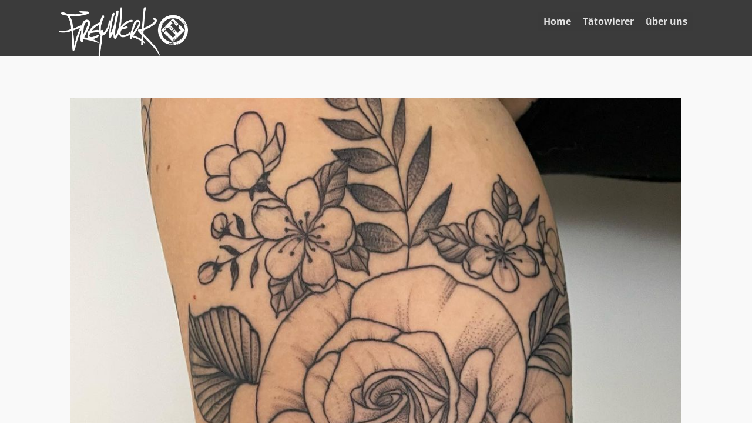

--- FILE ---
content_type: text/html; charset=UTF-8
request_url: https://www.freywerk.com/kaete_tattoo/rose-von-neulich-ink-inked-tattooartist-art-tattooed-tattoo-tattoos-tat/
body_size: 34940
content:
<!doctype html>
<html lang="de" >
	<head>
		<link rel="profile" href="https://gmpg.org/xfn/11">
		<meta charset="UTF-8">
		<meta name="viewport" content="width=device-width, initial-scale=1">

				<script type="text/javascript">
			window.flatStyles = window.flatStyles || ''

			window.lightspeedOptimizeStylesheet = function () {
				const currentStylesheet = document.querySelector( '.tcb-lightspeed-style:not([data-ls-optimized])' )

				if ( currentStylesheet ) {
					try {
						if ( currentStylesheet.sheet && currentStylesheet.sheet.cssRules ) {
							if ( window.flatStyles ) {
								if ( this.optimizing ) {
									setTimeout( window.lightspeedOptimizeStylesheet.bind( this ), 24 )
								} else {
									this.optimizing = true;

									let rulesIndex = 0;

									while ( rulesIndex < currentStylesheet.sheet.cssRules.length ) {
										const rule = currentStylesheet.sheet.cssRules[ rulesIndex ]
										/* remove rules that already exist in the page */
										if ( rule.type === CSSRule.STYLE_RULE && window.flatStyles.includes( `${rule.selectorText}{` ) ) {
											currentStylesheet.sheet.deleteRule( rulesIndex )
										} else {
											rulesIndex ++
										}
									}
									/* optimize, mark it such, move to the next file, append the styles we have until now */
									currentStylesheet.setAttribute( 'data-ls-optimized', '1' )

									window.flatStyles += currentStylesheet.innerHTML

									this.optimizing = false
								}
							} else {
								window.flatStyles = currentStylesheet.innerHTML
								currentStylesheet.setAttribute( 'data-ls-optimized', '1' )
							}
						}
					} catch ( error ) {
						console.warn( error )
					}

					if ( currentStylesheet.parentElement.tagName !== 'HEAD' ) {
						/* always make sure that those styles end up in the head */
						const stylesheetID = currentStylesheet.id;
						/**
						 * make sure that there is only one copy of the css
						 * e.g display CSS
						 */
						if ( ( ! stylesheetID || ( stylesheetID && ! document.querySelector( `head #${stylesheetID}` ) ) ) ) {
							document.head.prepend( currentStylesheet )
						} else {
							currentStylesheet.remove();
						}
					}
				}
			}

			window.lightspeedOptimizeFlat = function ( styleSheetElement ) {
				if ( document.querySelectorAll( 'link[href*="thrive_flat.css"]' ).length > 1 ) {
					/* disable this flat if we already have one */
					styleSheetElement.setAttribute( 'disabled', true )
				} else {
					/* if this is the first one, make sure he's in head */
					if ( styleSheetElement.parentElement.tagName !== 'HEAD' ) {
						document.head.append( styleSheetElement )
					}
				}
			}
		</script>
		<title>Rose von neulich  #ink #inked #tattooartist #art #tattooed #tattoo #tattoos #tat &#8211; Freywerk Tattoo Köln</title>
<link rel='stylesheet' id='tcb-style-base-thrive_template-47'  href='//www.freywerk.com/wp-content/uploads/thrive/tcb-base-css-47-1659806237.css' type='text/css' media='all' /><style type="text/css" id="tcb-style-template-thrive_template-47"  onLoad="typeof window.lightspeedOptimizeStylesheet === 'function' && window.lightspeedOptimizeStylesheet()" class="tcb-lightspeed-style">@media (min-width: 300px){.tve-theme-47 #wrapper{--header-background-width: 100%;--footer-background-width: 100%;--top-background-width: 100%;--bottom-background-width: 100%;--bottom-content-width: 100%;background-color: rgb(249,249,249) !important;--background-color: rgb(249,249,249) !important;--tve-applied-background-color: rgb(249,249,249) !important;}.tve-theme-47 .main-container{padding: 20px 10px !important;}.tve-theme-47 .content-section [data-css="tve-u-17724e3dc87"]{margin-top: 0px !important;margin-bottom: 0px !important;}.tve-theme-47 .content-section .section-content{padding: 20px 10px !important;}:not(#layout) .tve-theme-47 #wrapper{--layout-content-width: 1080px;--layout-background-width: 1080px;}.tve-theme-47 .content-section .comment-form .comment-form-submit button{border: 2px solid var(--tcb-skin-color-0);--tve-applied-border: 2px solid var$(--tcb-skin-color-0);color: var(--tve-color,var(--tcb-skin-color-0));--tve-applied-color: var$(--tve-color,var$(--tcb-skin-color-0));--tcb-applied-color: var$(--tcb-skin-color-0);padding: 14px !important;}.tve-theme-47 .content-section .comment-form .comment-form-submit{--tve-color: var(--tcb-skin-color-0);--tve-applied---tve-color: var$(--tcb-skin-color-0);--tve-border-width: 2px;}.tve-theme-47 .content-section .comment-form-text textarea{border: medium none;--tve-applied-border: none;border-radius: 12px;overflow: hidden;background-color: rgb(255,255,255) !important;--background-color: rgb(255,255,255) !important;--tve-applied-background-color: rgb(255,255,255) !important;}:not(#tve) .tve-theme-47 .content-section .comment-form-reply-title{padding-bottom: 0px !important;margin-bottom: 0px !important;text-transform: none !important;padding-top: 0px !important;margin-top: 0px !important;}.tve-theme-47 .content-section [data-css="tve-u-1772560e32f"]{padding: 30px !important;margin: 30px 0px !important;background-color: rgb(255,255,255) !important;--background-color: rgb(255,255,255) !important;--tve-applied-background-color: rgb(255,255,255) !important;}.tve-theme-47 .content-section [data-css="tve-u-17725612854"]{padding: 0px !important;}.tve-theme-47 .content-section [data-css="tve-u-17725612d7c"]{--tve-border-radius: 0px;border-radius: 0px;overflow: hidden;margin: 0px !important;}.tve-theme-47 .content-section [data-css="tve-u-17725615366"]{margin-top: 0px !important;margin-bottom: 0px !important;}.tve-theme-47 .content-section [data-css="tve-u-17725616127"]{margin-top: 0px !important;margin-bottom: 0px !important;}:not(#tve) .tve-theme-47 .content-section [data-css="tve-u-1772561bc25"]{padding-bottom: 0px !important;margin-bottom: 0px !important;text-transform: none !important;padding-top: 0px !important;margin-top: 0px !important;}:not(#tve) .tve-theme-47 .content-section [data-css="tve-u-1772561e187"]{font-size: 16px !important;color: rgb(129,129,129) !important;--tcb-applied-color: rgb(129,129,129) !important;--tve-applied-color: rgb(129,129,129) !important;padding-bottom: 0px !important;margin-bottom: 0px !important;padding-top: 0px !important;margin-top: 0px !important;}.tve-theme-47 .content-section [data-css="tve-u-17725621c9b"]{margin-top: 15px !important;}.tve-theme-47 .content-section .comment-form-text{--tve-border-radius: 12px;}.tve-theme-47 .top-section .section-content{justify-content: center;display: flex;flex-direction: column;min-height: 1px !important;padding: 80px 20px 20px !important;}.tve-theme-47 .top-section .section-background{background-image: none !important;--background-image: none !important;--tve-applied-background-image: none !important;background-color: rgb(255,255,255) !important;--background-color: rgb(255,255,255) !important;--tve-applied-background-color: rgb(255,255,255) !important;}.tve-theme-47 .top-section [data-css="tve-u-17724e12936"]{margin-bottom: 30px !important;}.tve-theme-47 .top-section [data-css="tve-u-17724e2364d"]{display: inline-block;}.tve-theme-47 .top-section [data-css="tve-u-1772553fffd"]{width: 62px;float: left;z-index: 3;position: relative;--tve-alignment: left;--tve-border-width: 4px;border: 4px solid var(--tcb-skin-color-29);--tve-applied-border: 4px solid var$(--tcb-skin-color-29);margin-top: 0px !important;margin-bottom: 0px !important;}:not(#tve) .tve-theme-47 .top-section [data-css="tve-u-17725558501"]{padding-bottom: 0px !important;margin-bottom: 0px !important;line-height: 1em !important;padding-top: 0px !important;margin-top: 0px !important;}.tve-theme-47 .top-section [data-css="tve-u-17725564537"]{font-size: 22px;margin-left: auto;--tcb-local-color-icon: rgb(215,215,215);--tcb-local-color-var: rgb(215,215,215);--tve-icon-size: 22px;width: 22px;height: 22px;float: left;z-index: 3;position: relative;--tve-alignment: left;margin-right: 12px !important;margin-top: 0px !important;margin-bottom: 0px !important;padding-bottom: 0px !important;}:not(#tve) .tve-theme-47 .top-section [data-css="tve-u-17725564537"] > :first-child{color: rgb(215,215,215);--tve-applied-color: rgb(215,215,215);}.tve-theme-47 .top-section [data-css="tve-u-1772557a8c4"]{float: right;z-index: 3;position: relative;--tve-alignment: right;min-width: 155px;padding: 1px !important;margin: 0px !important;--tve-applied-min-width: 155px !important;}.tve-theme-47 .top-section [data-css="tve-u-1772557b66e"]::after{clear: both;}.tve-theme-47 .top-section [data-css="tve-u-1774466126f"]{fill: var(--tcb-skin-color-0);}.tve-theme-47 .top-section [data-css="tve-u-17744661e60"]{margin-top: 0px !important;}:not(#tve) .tve-theme-47 .content-section [data-css="tve-u-1784010863c"]{color: var(--tcb-skin-color-0) !important;--tcb-applied-color: var$(--tcb-skin-color-0) !important;--tve-applied-color: var$(--tcb-skin-color-0) !important;padding-top: 0px !important;margin-top: 0px !important;padding-bottom: 0px !important;margin-bottom: 0px !important;}:not(#tve) .tve-theme-47 .content-section [data-css="tve-u-1784010a40d"]{color: inherit !important;--tve-applied-color: inherit !important;}:not(#tve) .tve-theme-47 .content-section [data-css="tve-u-1784010e49b"]{background-color: initial !important;--tve-applied-background-color: initial !important;color: var(--tcb-skin-color-0) !important;--tve-applied-color: var$(--tcb-skin-color-0) !important;}.tve-theme-47 .sidebar-section .section-content{padding: 10px !important;}.tve-theme-47 .sidebar-section [data-css="tve-u-17724e445ea"]{margin-top: 0px !important;margin-bottom: 20px !important;}:not(#tve) .tve-theme-47 .sidebar-section [data-css="tve-u-17725676466"]{letter-spacing: 2px;padding-bottom: 0px !important;margin-bottom: 0px !important;font-size: 13px !important;text-transform: uppercase !important;color: rgb(170,170,170) !important;--tcb-applied-color: rgb(170,170,170) !important;--tve-applied-color: rgb(170,170,170) !important;}:not(#tve) .tve-theme-47 .sidebar-section [data-css="tve-u-1772567d5ce"]{letter-spacing: 2px;padding-bottom: 0px !important;margin-bottom: 0px !important;font-size: 13px !important;text-transform: uppercase !important;color: rgb(170,170,170) !important;--tcb-applied-color: rgb(170,170,170) !important;--tve-applied-color: rgb(170,170,170) !important;}.tve-theme-47 .sidebar-section .tcb-post-list[data-css="tve-u-177256bad4b"] .post-wrapper.thrv_wrapper{width: calc(100% + 0px);}.tve-theme-47 .sidebar-section .tcb-post-list[data-css="tve-u-177256bad4b"] .post-wrapper.thrv_wrapper:nth-child(n+2){margin-top: 0px !important;}.tve-theme-47 .sidebar-section [data-css="tve-u-177256bad4b"].tcb-post-list .post-wrapper{border-bottom: 1px dotted rgba(0,0,0,0.22);padding: 15px 0px !important;}:not(#tve) .tve-theme-47 .sidebar-section [data-css="tve-u-177256bad4b"].tcb-post-list .post-wrapper:hover{border-bottom: 1px dotted rgba(0,0,0,0.5) !important;}:not(#tve) .tve-theme-47 .sidebar-section [data-css="tve-u-177256bad4b"].tcb-post-list [data-css="tve-u-177256bad4d"]{padding-top: 0px !important;margin-top: 0px !important;padding-bottom: 0px !important;margin-bottom: 0px !important;font-size: 16px !important;font-weight: var(--g-bold-weight,bold) !important;}.tve-theme-47 .sidebar-section [data-css="tve-u-177256bad4b"]{max-width: 300px;float: none;margin-left: auto !important;margin-right: auto !important;margin-bottom: 40px !important;}.tve-theme-47 .sidebar-section .tcb-post-list[data-css="tve-u-177256bad4b"] .post-wrapper.thrv_wrapper:not(:nth-child(n+2)){margin-top: 0px !important;}.tve-theme-47 .sidebar-section .tcb-post-list[data-css="tve-u-177256bad4b"] .post-wrapper.thrv_wrapper:not(:nth-child(n)){margin-right: 30px !important;}.tve-theme-47 .sidebar-section .tcb-post-list[data-css="tve-u-177256bad4b"] .post-wrapper.thrv_wrapper:nth-child(n){margin-right: 0px !important;}.tve-theme-47 .sidebar-section [data-css="tve-u-177256c9b75"] .thrive-dynamic-styled-list-item{--tve-line-height: 1.5em;margin-left: 0px !important;}.tve-theme-47 .sidebar-section [data-css="tve-u-177256c9b75"] .dynamic-list-icon .thrv_icon{--tcb-local-color-icon: var(--tcb-skin-color-0);--tcb-local-color-var: var$(--tcb-skin-color-0);--tve-icon-size: 18px;}:not(#tve) .tve-theme-47 .sidebar-section [data-css="tve-u-177256c9b75"] .dynamic-list-icon .thrv_icon > :first-child{color: var(--tcb-skin-color-0);--tve-applied-color: var$(--tcb-skin-color-0);}:not(#tve) .tve-theme-47 .sidebar-section [data-css="tve-u-177256c9b75"] .thrive-dynamic-styled-list-text a{color: inherit !important;--tve-applied-color: inherit !important;font-family: inherit !important;font-size: 16px !important;}:not(#tve) .tve-theme-47 .sidebar-section [data-css="tve-u-177256c9b75"] .thrive-dynamic-styled-list-text a:hover{color: var(--tcb-skin-color-2) !important;--tve-applied-color: var$(--tcb-skin-color-2) !important;text-decoration-line: none !important;--eff: none !important;text-decoration-color: var(--eff-color,currentColor) !important;}:not(#tve) .tve-theme-47 .sidebar-section [data-css="tve-u-177256c9b75"] .thrive-dynamic-styled-list-item p,:not(#tve) .tve-theme-47 .sidebar-section [data-css="tve-u-177256c9b75"] .thrive-dynamic-styled-list-item li,:not(#tve) .tve-theme-47 .sidebar-section [data-css="tve-u-177256c9b75"] .thrive-dynamic-styled-list-item blockquote,:not(#tve) .tve-theme-47 .sidebar-section [data-css="tve-u-177256c9b75"] .thrive-dynamic-styled-list-item address,:not(#tve) .tve-theme-47 .sidebar-section [data-css="tve-u-177256c9b75"] .thrive-dynamic-styled-list-item .tcb-plain-text,:not(#tve) .tve-theme-47 .sidebar-section [data-css="tve-u-177256c9b75"] .thrive-dynamic-styled-list-item label{line-height: var(--tve-line-height,1.5em);}.tve-theme-47 .sidebar-section [data-css="tve-u-177257250f5"]{--tcb-local-color-d65f6: rgb(71,222,157);--tcb-local-color-2c42e: rgba(71,222,157,0.25);--tcb-local-color-651eb: rgba(71,222,157,0.5);padding: 22px !important;margin-bottom: 20px !important;}.tve-theme-47 .sidebar-section [data-css="tve-u-177257250f6"]{border-radius: 6px;overflow: hidden;--tve-border-radius: 6px;background-image: none !important;background-color: rgb(255,255,255) !important;border: 1px solid var(--tcb-skin-color-28) !important;--tve-applied-border: 1px solid var$(--tcb-skin-color-28) !important;}.tve-theme-47 .sidebar-section [data-css="tve-u-177257250f7"]{--g-regular-weight: 400;--g-bold-weight: 600;text-align: center;}.tve-theme-47 .sidebar-section [data-css="tve-u-177257250f8"]{background-image: none !important;padding: 0px !important;margin-top: 0px !important;margin-bottom: 15px !important;}.tve-theme-47 .sidebar-section [data-css="tve-u-177257250fb"]{float: none;background-image: none !important;margin: 0px auto 15px !important;}.tve-theme-47 .sidebar-section [data-css="tve-u-177257250fd"]{padding: 0px !important;margin-top: 0px !important;margin-bottom: 0px !important;}.tve-theme-47 .sidebar-section [data-css="tve-u-17725725100"]{width: 32px;position: absolute;right: 0px;bottom: 36px;margin-top: 0px !important;margin-bottom: 0px !important;}.tve-theme-47 .sidebar-section [data-css="tve-u-17725725101"]{margin-top: 0px;margin-left: 0px;}.tve-theme-47 .sidebar-section [data-css="tve-u-17725725102"]{width: 32px;position: absolute;bottom: 36px;left: 0px;margin-top: 0px !important;margin-bottom: 0px !important;}.tve-theme-47 .sidebar-section [data-css="tve-u-17725725103"]{margin-top: 0px;margin-left: 0px;}:not(#tve) .tve-theme-47 .sidebar-section [data-css="tve-u-177257408fc"]{padding-bottom: 0px !important;margin-bottom: 0px !important;font-size: 14px !important;}.tve-theme-47 .sidebar-section [data-css="tve-u-177257250fd"] > .tve-cb{justify-content: center;display: flex;flex-direction: column;}.tve-theme-47 .sidebar-section [data-css="tve-u-177258ac928"]{margin-top: 40px !important;}:not(#tve) .tve-theme-47 .sidebar-section [data-css="tve-u-1788d4906ec"]{padding-top: 0px !important;margin-top: 0px !important;padding-bottom: 0px !important;margin-bottom: 0px !important;font-size: 25px !important;font-weight: var(--g-regular-weight,normal) !important;}.tve-theme-47 .sidebar-section [data-css="tve-u-1788d4945d6"]{color: var(--tcb-skin-color-30) !important;}.tve-theme-47 .sidebar-section [data-css="tve-u-1788d4979d6"] .tcb-button-link{border-radius: 100px;overflow: hidden;letter-spacing: var(--tve-letter-spacing,2px);background-color: transparent !important;background-image: linear-gradient(45deg,var(--tcb-local-color-4ff41) 38%,var(--tcb-local-color-ff2da) 100%) !important;background-size: auto !important;background-position: 50% 50% !important;background-attachment: scroll !important;background-repeat: no-repeat !important;padding: 12px 14px !important;}.tve-theme-47 .sidebar-section [data-css="tve-u-1788d4979d6"]{--tve-letter-spacing: 2px;--tcb-local-color-6b889: rgb(19,114,211);--tcb-local-color-15aab: rgb(62,183,252);--tcb-local-color-4ff41: var(--tcb-skin-color-0);--tcb-local-color-ff2da: rgb(254,160,171);--tve-alignment: center;float: none;--tve-font-size: 12px;--tve-font-weight: var(--g-bold-weight,bold);--tve-text-transform: capitalize;margin-left: auto !important;margin-right: auto !important;}:not(#tve) .tve-theme-47 .sidebar-section [data-css="tve-u-1788d4979d6"]:hover .tcb-button-link{background-image: linear-gradient(145deg,var(--tcb-local-color-4ff41) 0%,var(--tcb-local-color-ff2da) 100%) !important;background-size: auto !important;background-position: 50% 50% !important;background-attachment: scroll !important;background-repeat: no-repeat !important;}:not(#tve) .tve-theme-47 .sidebar-section [data-css="tve-u-1788d4979d6"] .tcb-button-link{font-size: var(--tve-font-size,12px) !important;}:not(#tve) .tve-theme-47 .sidebar-section [data-css="tve-u-1788d4979d6"] .tcb-button-link span{font-weight: var(--tve-font-weight,var(--g-bold-weight,bold));text-transform: var(--tve-text-transform,capitalize);}:not(#tve) .tve-theme-47 .content-section [data-css="tve-u-178b6fa4190"]{padding-top: 0px !important;margin-top: 0px !important;padding-bottom: 17px !important;margin-bottom: 0px !important;}.tve-theme-47 .content-section .comment-respond{--tve-border-radius: 0px;border-radius: 0px;overflow: hidden;padding-top: 0px !important;background-color: transparent !important;--background-color: transparent !important;--tve-applied-background-color: transparent !important;}.tve-theme-47 .content-section [data-css="tve-u-178b6fc530a"]{--tve-border-radius: 100px;overflow: hidden;background-image: none !important;--background-image: none !important;--tve-applied-background-image: none !important;border-radius: 100px !important;background-color: var(--tcb-skin-color-9) !important;--background-color: var(--tcb-skin-color-9) !important;--tve-applied-background-color: var$(--tcb-skin-color-9) !important;}:not(#tve) .tve-theme-47 .top-section [data-css="tve-u-178c643b16c"]{padding-top: 0px !important;margin-top: 0px !important;}.tve-theme-47 .top-section [data-css="tve-u-178c6467e17"]{max-width: 6.9%;}.tve-theme-47 .top-section [data-css="tve-u-178c6467e29"]{max-width: 59.7676%;}.tve-theme-47 .top-section [data-css="tve-u-178c6467e3d"]{max-width: 33.3326%;}.tve-theme-47 .top-section [data-css="tve-u-178c646a994"] > .tcb-flex-col > .tcb-col{justify-content: center;}.tve-theme-47 .top-section [data-css="tve-u-178c646a994"]{padding: 0px !important;}.tve-theme-47 .top-section [data-css="tve-u-178c646b8b8"]{margin: 0px !important;}.tve-theme-47 .bottom-section .section-background{background-color: var(--tcb-skin-color-0) !important;--background-color: var(--tcb-skin-color-0) !important;--tve-applied-background-color: var$(--tcb-skin-color-0) !important;}:not(#tve) .tve-theme-47 .bottom-section .section-content p,:not(#tve) .tve-theme-47 .bottom-section .section-content li,:not(#tve) .tve-theme-47 .bottom-section .section-content label,:not(#tve) .tve-theme-47 .bottom-section .section-content .tcb-plain-text{color: var(--tve-color,var(--tcb-skin-color-22));--tve-applied-color: var$(--tve-color,var$(--tcb-skin-color-22));--tcb-applied-color: var$(--tcb-skin-color-22);}.tve-theme-47 .bottom-section .section-content{--tve-color: var(--tcb-skin-color-22);--tve-applied---tve-color: var$(--tcb-skin-color-22);justify-content: center;display: flex;flex-direction: column;min-height: 412px !important;padding: 0px !important;}:not(#tve) .tve-theme-47 .bottom-section [data-css="tve-u-1773f751e14"]{color: var(--tcb-skin-color-22) !important;--tcb-applied-color: var$(--tcb-skin-color-22) !important;--tve-applied-color: var$(--tcb-skin-color-22) !important;padding-top: 0px !important;margin-top: 0px !important;padding-bottom: 0px !important;margin-bottom: 0px !important;}.tve-theme-47 .bottom-section [data-css="tve-u-1773f761df5"]{padding: 0px !important;}.tve-theme-47 .bottom-section [data-css="tve-u-1773f7620ad"]{margin: 0px !important;}.tve-theme-47 .bottom-section{margin-top: 0px !important;}.tve-theme-47 .bottom-section [data-css="tve-u-1773f781390"]{max-width: 50%;}.tve-theme-47 .bottom-section [data-css="tve-u-1773f78139e"]{max-width: 50%;}.tve-theme-47 .bottom-section [data-css="tve-u-1773f7a73f2"]{height: 504px;margin-top: 0px !important;margin-bottom: 0px !important;--tve-applied-height: 504px !important;}.tve-theme-47 .bottom-section [data-css="tve-u-1773f7ae5dc"]{padding: 0px !important;}.tve-theme-47 .bottom-section [data-css="tve-u-1773f7b41cd"]{--tve-alignment: center;float: none;max-width: 50%;margin: 0px auto !important;--tve-applied-max-width: 50% !important;}.tve-theme-47 .bottom-section [data-css="tve-u-1773f7bb4e7"]{--tcb-local-color-icon: rgb(255,255,255);--tcb-local-color-var: rgb(255,255,255);--tve-icon-size: 20px;font-size: 20px;width: 20px;height: 20px;padding-top: 4px !important;padding-bottom: 4px !important;}.tve-theme-47 .bottom-section [data-css="tve-u-1773f7b7dc1"]{line-height: 1.35em !important;}.tve-theme-47 .bottom-section [data-css="tve-u-1773f7bfba7"]{padding-bottom: 24px !important;}.tve-theme-47 .bottom-section [data-css="tve-u-1773f7c3c2e"]{--tcb-local-color-icon: rgb(255,255,255);--tcb-local-color-var: rgb(255,255,255);--tve-icon-size: 20px;font-size: 20px;width: 20px;height: 20px;padding-top: 4px !important;padding-bottom: 4px !important;}.tve-theme-47 .bottom-section [data-css="tve-u-1773f7c9779"]{--tcb-local-color-icon: rgb(255,255,255);--tcb-local-color-var: rgb(255,255,255);--tve-icon-size: 20px;font-size: 20px;width: 20px;height: 20px;padding-top: 4px !important;padding-bottom: 4px !important;}.tve-theme-47 .bottom-section [data-css="tve-u-1773f761df5"] > .tcb-flex-col > .tcb-col{justify-content: center;}}@media (max-width: 1023px){.tve-theme-47 .sidebar-section .tcb-post-list[data-css="tve-u-177256bad4b"] .post-wrapper.thrv_wrapper{width: calc(100% + 0px);}.tve-theme-47 .sidebar-section .tcb-post-list[data-css="tve-u-177256bad4b"] .post-wrapper.thrv_wrapper:nth-child(n+2){margin-top: 0px !important;}.tve-theme-47 .sidebar-section .tcb-post-list[data-css="tve-u-177256bad4b"] .post-wrapper.thrv_wrapper:not(:nth-child(n+2)){margin-top: 0px !important;}.tve-theme-47 .sidebar-section .tcb-post-list[data-css="tve-u-177256bad4b"] .post-wrapper.thrv_wrapper:not(:nth-child(n)){margin-right: 30px !important;}.tve-theme-47 .sidebar-section .tcb-post-list[data-css="tve-u-177256bad4b"] .post-wrapper.thrv_wrapper:nth-child(n){margin-right: 0px !important;}.tve-theme-47 .sidebar-section [data-css="tve-u-177256bad4b"]{max-width: 100%;}.tve-theme-47 .sidebar-section [data-css="tve-u-177257250fd"]{max-width: 330px;}.tve-theme-47 .main-container{padding: 20px !important;}.tve-theme-47 .content-section .section-content{padding: 20px !important;}.tve-theme-47 .top-section [data-css="tve-u-178c646a994"]{flex-wrap: nowrap !important;}.tve-theme-47 .top-section [data-css="tve-u-178c6467e17"]{max-width: 10%;}.tve-theme-47 .top-section [data-css="tve-u-178c6467e29"]{max-width: 56.7%;}.tve-theme-47 .bottom-section [data-css="tve-u-1773f7b41cd"]{max-width: 90%;--tve-applied-max-width: 90% !important;}.tve-theme-47 .bottom-section .section-content{padding-left: 0px !important;padding-right: 0px !important;min-height: 258px !important;}.tve-theme-47 .bottom-section [data-css="tve-u-1773f7a73f2"]{height: 422px;--tve-applied-height: 422px !important;}.tve-theme-47 .top-section .section-content{padding-left: 40px !important;padding-right: 40px !important;padding-top: 60px !important;}}@media (max-width: 767px){.tve-theme-47 .sidebar-section .tcb-post-list[data-css="tve-u-177256bad4b"] .post-wrapper.thrv_wrapper{width: calc(100% + 0px);}.tve-theme-47 .sidebar-section .tcb-post-list[data-css="tve-u-177256bad4b"] .post-wrapper.thrv_wrapper:nth-child(n+2){margin-top: 0px !important;}.tve-theme-47 .sidebar-section .tcb-post-list[data-css="tve-u-177256bad4b"] .post-wrapper.thrv_wrapper:not(:nth-child(n+2)){margin-top: 0px !important;}.tve-theme-47 .sidebar-section .tcb-post-list[data-css="tve-u-177256bad4b"] .post-wrapper.thrv_wrapper:not(:nth-child(n)){margin-right: 30px !important;}.tve-theme-47 .sidebar-section .tcb-post-list[data-css="tve-u-177256bad4b"] .post-wrapper.thrv_wrapper:nth-child(n){margin-right: 0px !important;}.tve-theme-47 .sidebar-section [data-css="tve-u-177257250f5"]{padding: 40px 20px 20px !important;}.tve-theme-47 .sidebar-section [data-css="tve-u-177257250f8"]{background-image: none !important;}.tve-theme-47 .sidebar-section [data-css="tve-u-177257250fd"]{max-width: 95%;margin-top: 30px !important;}.tve-theme-47 .sidebar-section [data-css="tve-u-17725725100"]{width: 50px;}.tve-theme-47 .sidebar-section [data-css="tve-u-17725725102"]{width: 50px;}.tve-theme-47 .main-container{padding: 10px !important;}.tve-theme-47 .content-section [data-css="tve-u-17725615366"]{margin-bottom: 20px !important;}.tve-theme-47 .content-section [data-css="tve-u-1772560e32f"]{padding: 14px !important;}.tve-theme-47 .content-section .section-content{padding-left: 10px !important;padding-right: 10px !important;}.tve-theme-47 .top-section .section-content{padding: 40px 20px 20px !important;}.tve-theme-47 .top-section [data-css="tve-u-17724e12936"]{margin-bottom: 20px !important;}.tve-theme-47 .top-section [data-css="tve-u-1772557a8c4"]{min-width: 110px;--tve-applied-min-width: 110px !important;}:not(#tve) .tve-theme-47 .top-section .thrv-content-box [data-css="tve-u-178c64562bf"] p,:not(#tve) .tve-theme-47 .top-section .thrv-content-box [data-css="tve-u-178c64562bf"] li,:not(#tve) .tve-theme-47 .top-section .thrv-content-box [data-css="tve-u-178c64562bf"] blockquote,:not(#tve) .tve-theme-47 .top-section .thrv-content-box [data-css="tve-u-178c64562bf"] address,:not(#tve) .tve-theme-47 .top-section .thrv-content-box [data-css="tve-u-178c64562bf"] .tcb-plain-text,:not(#tve) .tve-theme-47 .top-section .thrv-content-box [data-css="tve-u-178c64562bf"] label{font-size: var(--tve-font-size,12px);}.tve-theme-47 .top-section [data-css="tve-u-178c64562bf"]{--tve-font-size: 12px;}.tve-theme-47 .top-section [data-css="tve-u-17725564537"]{font-size: 16px;width: 16px;height: 16px;--tve-icon-size: 16px;margin-right: 8px !important;}:not(#tve) .tve-theme-47 .top-section [data-css="tve-u-17724e2364d"] a,:not(#tve) .tve-theme-47 .top-section [data-css="tve-u-17724e2364d"]{font-size: var(--tve-font-size,14px);line-height: var(--tve-line-height,1.75em);}.tve-theme-47 .top-section [data-css="tve-u-17724e2364d"]{--tve-font-size: 14px;--tve-line-height: 1.75em;}.tve-theme-47 .top-section [data-css="tve-u-17744661e60"]{margin-bottom: 10px !important;}.tve-theme-47 .top-section [data-css="tve-u-178c6467e17"]{max-width: 20.4%;}.tve-theme-47 .top-section [data-css="tve-u-178c6467e29"]{max-width: 42.8%;}.tve-theme-47 .top-section [data-css="tve-u-178c6467e3d"]{max-width: 36.8%;}.tve-theme-47 .bottom-section [data-css="tve-u-1773f7b41cd"]{max-width: 100%;--tve-applied-max-width: 100% !important;padding-top: 40px !important;}.tve-theme-47 .bottom-section [data-css="tve-u-1773f7a73f2"]{height: 300px;--tve-applied-height: 300px !important;}.tve-theme-47 .bottom-section [data-css="tve-u-1773f7bfba7"]{padding-bottom: 15px !important;}}</style><meta name='robots' content='max-image-preview:large' />

            <script data-no-defer="1" data-ezscrex="false" data-cfasync="false" data-pagespeed-no-defer data-cookieconsent="ignore">
                var ctPublicFunctions = {"_ajax_nonce":"d865db63eb","_rest_nonce":"062b372072","_ajax_url":"\/wp-admin\/admin-ajax.php","_rest_url":"https:\/\/www.freywerk.com\/wp-json\/","data__cookies_type":"native","data__ajax_type":"rest","data__bot_detector_enabled":"0","data__frontend_data_log_enabled":1,"cookiePrefix":"","wprocket_detected":false,"host_url":"www.freywerk.com","text__ee_click_to_select":"Klicke, um die gesamten Daten auszuw\u00e4hlen","text__ee_original_email":"Die vollst\u00e4ndige Adresse lautet","text__ee_got_it":"Verstanden","text__ee_blocked":"Blockiert","text__ee_cannot_connect":"Kann keine Verbindung herstellen","text__ee_cannot_decode":"Kann E-Mail nicht dekodieren. Unbekannter Grund","text__ee_email_decoder":"CleanTalk E-Mail-Decoder","text__ee_wait_for_decoding":"Die Magie ist unterwegs!","text__ee_decoding_process":"Bitte warte einen Moment, w\u00e4hrend wir die Kontaktdaten entschl\u00fcsseln."}
            </script>
        
            <script data-no-defer="1" data-ezscrex="false" data-cfasync="false" data-pagespeed-no-defer data-cookieconsent="ignore">
                var ctPublic = {"_ajax_nonce":"d865db63eb","settings__forms__check_internal":"0","settings__forms__check_external":"0","settings__forms__force_protection":"0","settings__forms__search_test":"1","settings__forms__wc_add_to_cart":"0","settings__data__bot_detector_enabled":"0","settings__sfw__anti_crawler":0,"blog_home":"https:\/\/www.freywerk.com\/","pixel__setting":"3","pixel__enabled":false,"pixel__url":"https:\/\/moderate8-v4.cleantalk.org\/pixel\/b55fa187e3ecdee5bb21ce867a2958af.gif","data__email_check_before_post":"1","data__email_check_exist_post":"0","data__cookies_type":"native","data__key_is_ok":true,"data__visible_fields_required":true,"wl_brandname":"Anti-Spam by CleanTalk","wl_brandname_short":"CleanTalk","ct_checkjs_key":39216604,"emailEncoderPassKey":"77bbedd7575a1149e561d4581f6f28f2","bot_detector_forms_excluded":"W10=","advancedCacheExists":false,"varnishCacheExists":false,"wc_ajax_add_to_cart":false}
            </script>
        <link rel="alternate" type="application/rss+xml" title="Freywerk Tattoo Köln &raquo; Feed" href="https://www.freywerk.com/feed/" />
<link rel="alternate" type="application/rss+xml" title="Freywerk Tattoo Köln &raquo; Kommentar-Feed" href="https://www.freywerk.com/comments/feed/" />
<link rel="alternate" type="application/rss+xml" title="Freywerk Tattoo Köln &raquo; Rose von neulich  #ink #inked #tattooartist #art #tattooed #tattoo #tattoos #tat-Kommentar-Feed" href="https://www.freywerk.com/kaete_tattoo/rose-von-neulich-ink-inked-tattooartist-art-tattooed-tattoo-tattoos-tat/feed/" />
<link rel="alternate" title="oEmbed (JSON)" type="application/json+oembed" href="https://www.freywerk.com/wp-json/oembed/1.0/embed?url=https%3A%2F%2Fwww.freywerk.com%2Fkaete_tattoo%2Frose-von-neulich-ink-inked-tattooartist-art-tattooed-tattoo-tattoos-tat%2F" />
<link rel="alternate" title="oEmbed (XML)" type="text/xml+oembed" href="https://www.freywerk.com/wp-json/oembed/1.0/embed?url=https%3A%2F%2Fwww.freywerk.com%2Fkaete_tattoo%2Frose-von-neulich-ink-inked-tattooartist-art-tattooed-tattoo-tattoos-tat%2F&#038;format=xml" />
<style id='wp-img-auto-sizes-contain-inline-css' type='text/css'>
img:is([sizes=auto i],[sizes^="auto," i]){contain-intrinsic-size:3000px 1500px}
/*# sourceURL=wp-img-auto-sizes-contain-inline-css */
</style>
<style id='cf-frontend-style-inline-css' type='text/css'>
@font-face {
	font-family: 'Sen';
	font-weight: 100;
	font-display: auto;
	src: url('https://www.freywerk.com/wp-content/uploads/2022/09/sen-v7-latin-regular.woff2') format('woff2'),
		url('https://www.freywerk.com/wp-content/uploads/2022/09/sen-v7-latin-regular.woff') format('woff'),
		url('https://www.freywerk.com/wp-content/uploads/2022/09/sen-v7-latin-regular.ttf') format('truetype'),
		url('https://www.freywerk.com/wp-content/uploads/2022/09/sen-v7-latin-regular.eot?#iefix') format('embedded-opentype'),
		url('https://www.freywerk.com/wp-content/uploads/2022/09/sen-v7-latin-regular.svg') format('svg');
}
@font-face {
	font-family: 'Open Sans';
	font-weight: 100;
	font-display: auto;
	src: url('https://www.freywerk.com/wp-content/uploads/2022/09/open-sans-v34-latin-regular.woff2') format('woff2'),
		url('https://www.freywerk.com/wp-content/uploads/2022/09/open-sans-v34-latin-regular.woff') format('woff'),
		url('https://www.freywerk.com/wp-content/uploads/2022/09/open-sans-v34-latin-regular.ttf') format('truetype'),
		url('https://www.freywerk.com/wp-content/uploads/2022/09/open-sans-v34-latin-regular.eot?#iefix') format('embedded-opentype'),
		url('https://www.freywerk.com/wp-content/uploads/2022/09/open-sans-v34-latin-regular.svg') format('svg');
}
@font-face {
	font-family: 'DM Sans';
	font-weight: 100;
	font-display: auto;
	src: url('https://www.freywerk.com/wp-content/uploads/2022/09/dm-sans-v11-latin-regular.woff2') format('woff2'),
		url('https://www.freywerk.com/wp-content/uploads/2022/09/dm-sans-v11-latin-regular.woff') format('woff'),
		url('https://www.freywerk.com/wp-content/uploads/2022/09/dm-sans-v11-latin-regular.ttf') format('truetype'),
		url('https://www.freywerk.com/wp-content/uploads/2022/09/dm-sans-v11-latin-regular.eot?#iefix') format('embedded-opentype'),
		url('https://www.freywerk.com/wp-content/uploads/2022/09/dm-sans-v11-latin-regular.svg') format('svg');
}
/*# sourceURL=cf-frontend-style-inline-css */
</style>
<style id='wp-emoji-styles-inline-css' type='text/css'>

	img.wp-smiley, img.emoji {
		display: inline !important;
		border: none !important;
		box-shadow: none !important;
		height: 1em !important;
		width: 1em !important;
		margin: 0 0.07em !important;
		vertical-align: -0.1em !important;
		background: none !important;
		padding: 0 !important;
	}
/*# sourceURL=wp-emoji-styles-inline-css */
</style>
<style id='wp-block-library-inline-css' type='text/css'>
:root{--wp-block-synced-color:#7a00df;--wp-block-synced-color--rgb:122,0,223;--wp-bound-block-color:var(--wp-block-synced-color);--wp-editor-canvas-background:#ddd;--wp-admin-theme-color:#007cba;--wp-admin-theme-color--rgb:0,124,186;--wp-admin-theme-color-darker-10:#006ba1;--wp-admin-theme-color-darker-10--rgb:0,107,160.5;--wp-admin-theme-color-darker-20:#005a87;--wp-admin-theme-color-darker-20--rgb:0,90,135;--wp-admin-border-width-focus:2px}@media (min-resolution:192dpi){:root{--wp-admin-border-width-focus:1.5px}}.wp-element-button{cursor:pointer}:root .has-very-light-gray-background-color{background-color:#eee}:root .has-very-dark-gray-background-color{background-color:#313131}:root .has-very-light-gray-color{color:#eee}:root .has-very-dark-gray-color{color:#313131}:root .has-vivid-green-cyan-to-vivid-cyan-blue-gradient-background{background:linear-gradient(135deg,#00d084,#0693e3)}:root .has-purple-crush-gradient-background{background:linear-gradient(135deg,#34e2e4,#4721fb 50%,#ab1dfe)}:root .has-hazy-dawn-gradient-background{background:linear-gradient(135deg,#faaca8,#dad0ec)}:root .has-subdued-olive-gradient-background{background:linear-gradient(135deg,#fafae1,#67a671)}:root .has-atomic-cream-gradient-background{background:linear-gradient(135deg,#fdd79a,#004a59)}:root .has-nightshade-gradient-background{background:linear-gradient(135deg,#330968,#31cdcf)}:root .has-midnight-gradient-background{background:linear-gradient(135deg,#020381,#2874fc)}:root{--wp--preset--font-size--normal:16px;--wp--preset--font-size--huge:42px}.has-regular-font-size{font-size:1em}.has-larger-font-size{font-size:2.625em}.has-normal-font-size{font-size:var(--wp--preset--font-size--normal)}.has-huge-font-size{font-size:var(--wp--preset--font-size--huge)}.has-text-align-center{text-align:center}.has-text-align-left{text-align:left}.has-text-align-right{text-align:right}.has-fit-text{white-space:nowrap!important}#end-resizable-editor-section{display:none}.aligncenter{clear:both}.items-justified-left{justify-content:flex-start}.items-justified-center{justify-content:center}.items-justified-right{justify-content:flex-end}.items-justified-space-between{justify-content:space-between}.screen-reader-text{border:0;clip-path:inset(50%);height:1px;margin:-1px;overflow:hidden;padding:0;position:absolute;width:1px;word-wrap:normal!important}.screen-reader-text:focus{background-color:#ddd;clip-path:none;color:#444;display:block;font-size:1em;height:auto;left:5px;line-height:normal;padding:15px 23px 14px;text-decoration:none;top:5px;width:auto;z-index:100000}html :where(.has-border-color){border-style:solid}html :where([style*=border-top-color]){border-top-style:solid}html :where([style*=border-right-color]){border-right-style:solid}html :where([style*=border-bottom-color]){border-bottom-style:solid}html :where([style*=border-left-color]){border-left-style:solid}html :where([style*=border-width]){border-style:solid}html :where([style*=border-top-width]){border-top-style:solid}html :where([style*=border-right-width]){border-right-style:solid}html :where([style*=border-bottom-width]){border-bottom-style:solid}html :where([style*=border-left-width]){border-left-style:solid}html :where(img[class*=wp-image-]){height:auto;max-width:100%}:where(figure){margin:0 0 1em}html :where(.is-position-sticky){--wp-admin--admin-bar--position-offset:var(--wp-admin--admin-bar--height,0px)}@media screen and (max-width:600px){html :where(.is-position-sticky){--wp-admin--admin-bar--position-offset:0px}}

/*# sourceURL=wp-block-library-inline-css */
</style><style id='global-styles-inline-css' type='text/css'>
:root{--wp--preset--aspect-ratio--square: 1;--wp--preset--aspect-ratio--4-3: 4/3;--wp--preset--aspect-ratio--3-4: 3/4;--wp--preset--aspect-ratio--3-2: 3/2;--wp--preset--aspect-ratio--2-3: 2/3;--wp--preset--aspect-ratio--16-9: 16/9;--wp--preset--aspect-ratio--9-16: 9/16;--wp--preset--color--black: #000000;--wp--preset--color--cyan-bluish-gray: #abb8c3;--wp--preset--color--white: #ffffff;--wp--preset--color--pale-pink: #f78da7;--wp--preset--color--vivid-red: #cf2e2e;--wp--preset--color--luminous-vivid-orange: #ff6900;--wp--preset--color--luminous-vivid-amber: #fcb900;--wp--preset--color--light-green-cyan: #7bdcb5;--wp--preset--color--vivid-green-cyan: #00d084;--wp--preset--color--pale-cyan-blue: #8ed1fc;--wp--preset--color--vivid-cyan-blue: #0693e3;--wp--preset--color--vivid-purple: #9b51e0;--wp--preset--gradient--vivid-cyan-blue-to-vivid-purple: linear-gradient(135deg,rgb(6,147,227) 0%,rgb(155,81,224) 100%);--wp--preset--gradient--light-green-cyan-to-vivid-green-cyan: linear-gradient(135deg,rgb(122,220,180) 0%,rgb(0,208,130) 100%);--wp--preset--gradient--luminous-vivid-amber-to-luminous-vivid-orange: linear-gradient(135deg,rgb(252,185,0) 0%,rgb(255,105,0) 100%);--wp--preset--gradient--luminous-vivid-orange-to-vivid-red: linear-gradient(135deg,rgb(255,105,0) 0%,rgb(207,46,46) 100%);--wp--preset--gradient--very-light-gray-to-cyan-bluish-gray: linear-gradient(135deg,rgb(238,238,238) 0%,rgb(169,184,195) 100%);--wp--preset--gradient--cool-to-warm-spectrum: linear-gradient(135deg,rgb(74,234,220) 0%,rgb(151,120,209) 20%,rgb(207,42,186) 40%,rgb(238,44,130) 60%,rgb(251,105,98) 80%,rgb(254,248,76) 100%);--wp--preset--gradient--blush-light-purple: linear-gradient(135deg,rgb(255,206,236) 0%,rgb(152,150,240) 100%);--wp--preset--gradient--blush-bordeaux: linear-gradient(135deg,rgb(254,205,165) 0%,rgb(254,45,45) 50%,rgb(107,0,62) 100%);--wp--preset--gradient--luminous-dusk: linear-gradient(135deg,rgb(255,203,112) 0%,rgb(199,81,192) 50%,rgb(65,88,208) 100%);--wp--preset--gradient--pale-ocean: linear-gradient(135deg,rgb(255,245,203) 0%,rgb(182,227,212) 50%,rgb(51,167,181) 100%);--wp--preset--gradient--electric-grass: linear-gradient(135deg,rgb(202,248,128) 0%,rgb(113,206,126) 100%);--wp--preset--gradient--midnight: linear-gradient(135deg,rgb(2,3,129) 0%,rgb(40,116,252) 100%);--wp--preset--font-size--small: 13px;--wp--preset--font-size--medium: 20px;--wp--preset--font-size--large: 36px;--wp--preset--font-size--x-large: 42px;--wp--preset--spacing--20: 0.44rem;--wp--preset--spacing--30: 0.67rem;--wp--preset--spacing--40: 1rem;--wp--preset--spacing--50: 1.5rem;--wp--preset--spacing--60: 2.25rem;--wp--preset--spacing--70: 3.38rem;--wp--preset--spacing--80: 5.06rem;--wp--preset--shadow--natural: 6px 6px 9px rgba(0, 0, 0, 0.2);--wp--preset--shadow--deep: 12px 12px 50px rgba(0, 0, 0, 0.4);--wp--preset--shadow--sharp: 6px 6px 0px rgba(0, 0, 0, 0.2);--wp--preset--shadow--outlined: 6px 6px 0px -3px rgb(255, 255, 255), 6px 6px rgb(0, 0, 0);--wp--preset--shadow--crisp: 6px 6px 0px rgb(0, 0, 0);}:where(.is-layout-flex){gap: 0.5em;}:where(.is-layout-grid){gap: 0.5em;}body .is-layout-flex{display: flex;}.is-layout-flex{flex-wrap: wrap;align-items: center;}.is-layout-flex > :is(*, div){margin: 0;}body .is-layout-grid{display: grid;}.is-layout-grid > :is(*, div){margin: 0;}:where(.wp-block-columns.is-layout-flex){gap: 2em;}:where(.wp-block-columns.is-layout-grid){gap: 2em;}:where(.wp-block-post-template.is-layout-flex){gap: 1.25em;}:where(.wp-block-post-template.is-layout-grid){gap: 1.25em;}.has-black-color{color: var(--wp--preset--color--black) !important;}.has-cyan-bluish-gray-color{color: var(--wp--preset--color--cyan-bluish-gray) !important;}.has-white-color{color: var(--wp--preset--color--white) !important;}.has-pale-pink-color{color: var(--wp--preset--color--pale-pink) !important;}.has-vivid-red-color{color: var(--wp--preset--color--vivid-red) !important;}.has-luminous-vivid-orange-color{color: var(--wp--preset--color--luminous-vivid-orange) !important;}.has-luminous-vivid-amber-color{color: var(--wp--preset--color--luminous-vivid-amber) !important;}.has-light-green-cyan-color{color: var(--wp--preset--color--light-green-cyan) !important;}.has-vivid-green-cyan-color{color: var(--wp--preset--color--vivid-green-cyan) !important;}.has-pale-cyan-blue-color{color: var(--wp--preset--color--pale-cyan-blue) !important;}.has-vivid-cyan-blue-color{color: var(--wp--preset--color--vivid-cyan-blue) !important;}.has-vivid-purple-color{color: var(--wp--preset--color--vivid-purple) !important;}.has-black-background-color{background-color: var(--wp--preset--color--black) !important;}.has-cyan-bluish-gray-background-color{background-color: var(--wp--preset--color--cyan-bluish-gray) !important;}.has-white-background-color{background-color: var(--wp--preset--color--white) !important;}.has-pale-pink-background-color{background-color: var(--wp--preset--color--pale-pink) !important;}.has-vivid-red-background-color{background-color: var(--wp--preset--color--vivid-red) !important;}.has-luminous-vivid-orange-background-color{background-color: var(--wp--preset--color--luminous-vivid-orange) !important;}.has-luminous-vivid-amber-background-color{background-color: var(--wp--preset--color--luminous-vivid-amber) !important;}.has-light-green-cyan-background-color{background-color: var(--wp--preset--color--light-green-cyan) !important;}.has-vivid-green-cyan-background-color{background-color: var(--wp--preset--color--vivid-green-cyan) !important;}.has-pale-cyan-blue-background-color{background-color: var(--wp--preset--color--pale-cyan-blue) !important;}.has-vivid-cyan-blue-background-color{background-color: var(--wp--preset--color--vivid-cyan-blue) !important;}.has-vivid-purple-background-color{background-color: var(--wp--preset--color--vivid-purple) !important;}.has-black-border-color{border-color: var(--wp--preset--color--black) !important;}.has-cyan-bluish-gray-border-color{border-color: var(--wp--preset--color--cyan-bluish-gray) !important;}.has-white-border-color{border-color: var(--wp--preset--color--white) !important;}.has-pale-pink-border-color{border-color: var(--wp--preset--color--pale-pink) !important;}.has-vivid-red-border-color{border-color: var(--wp--preset--color--vivid-red) !important;}.has-luminous-vivid-orange-border-color{border-color: var(--wp--preset--color--luminous-vivid-orange) !important;}.has-luminous-vivid-amber-border-color{border-color: var(--wp--preset--color--luminous-vivid-amber) !important;}.has-light-green-cyan-border-color{border-color: var(--wp--preset--color--light-green-cyan) !important;}.has-vivid-green-cyan-border-color{border-color: var(--wp--preset--color--vivid-green-cyan) !important;}.has-pale-cyan-blue-border-color{border-color: var(--wp--preset--color--pale-cyan-blue) !important;}.has-vivid-cyan-blue-border-color{border-color: var(--wp--preset--color--vivid-cyan-blue) !important;}.has-vivid-purple-border-color{border-color: var(--wp--preset--color--vivid-purple) !important;}.has-vivid-cyan-blue-to-vivid-purple-gradient-background{background: var(--wp--preset--gradient--vivid-cyan-blue-to-vivid-purple) !important;}.has-light-green-cyan-to-vivid-green-cyan-gradient-background{background: var(--wp--preset--gradient--light-green-cyan-to-vivid-green-cyan) !important;}.has-luminous-vivid-amber-to-luminous-vivid-orange-gradient-background{background: var(--wp--preset--gradient--luminous-vivid-amber-to-luminous-vivid-orange) !important;}.has-luminous-vivid-orange-to-vivid-red-gradient-background{background: var(--wp--preset--gradient--luminous-vivid-orange-to-vivid-red) !important;}.has-very-light-gray-to-cyan-bluish-gray-gradient-background{background: var(--wp--preset--gradient--very-light-gray-to-cyan-bluish-gray) !important;}.has-cool-to-warm-spectrum-gradient-background{background: var(--wp--preset--gradient--cool-to-warm-spectrum) !important;}.has-blush-light-purple-gradient-background{background: var(--wp--preset--gradient--blush-light-purple) !important;}.has-blush-bordeaux-gradient-background{background: var(--wp--preset--gradient--blush-bordeaux) !important;}.has-luminous-dusk-gradient-background{background: var(--wp--preset--gradient--luminous-dusk) !important;}.has-pale-ocean-gradient-background{background: var(--wp--preset--gradient--pale-ocean) !important;}.has-electric-grass-gradient-background{background: var(--wp--preset--gradient--electric-grass) !important;}.has-midnight-gradient-background{background: var(--wp--preset--gradient--midnight) !important;}.has-small-font-size{font-size: var(--wp--preset--font-size--small) !important;}.has-medium-font-size{font-size: var(--wp--preset--font-size--medium) !important;}.has-large-font-size{font-size: var(--wp--preset--font-size--large) !important;}.has-x-large-font-size{font-size: var(--wp--preset--font-size--x-large) !important;}
/*# sourceURL=global-styles-inline-css */
</style>

<style id='classic-theme-styles-inline-css' type='text/css'>
/*! This file is auto-generated */
.wp-block-button__link{color:#fff;background-color:#32373c;border-radius:9999px;box-shadow:none;text-decoration:none;padding:calc(.667em + 2px) calc(1.333em + 2px);font-size:1.125em}.wp-block-file__button{background:#32373c;color:#fff;text-decoration:none}
/*# sourceURL=/wp-includes/css/classic-themes.min.css */
</style>
<link rel='stylesheet' id='cleantalk-public-css-css' href='https://www.freywerk.com/wp-content/plugins/cleantalk-spam-protect/css/cleantalk-public.min.css?ver=6.70.1_1766145124' type='text/css' media='all' />
<link rel='stylesheet' id='cleantalk-email-decoder-css-css' href='https://www.freywerk.com/wp-content/plugins/cleantalk-spam-protect/css/cleantalk-email-decoder.min.css?ver=6.70.1_1766145124' type='text/css' media='all' />
<link rel='stylesheet' id='thrive-theme-styles-css' href='https://www.freywerk.com/wp-content/themes/thrive-theme/inc/assets/dist/theme.css?ver=10.8.5' type='text/css' media='all' />
<link rel='stylesheet' id='wp_automatic_gallery_style-css' href='https://www.freywerk.com/wp-content/plugins/wp-automatic/css/wp-automatic.css?ver=1.0.0' type='text/css' media='all' />
<link rel='stylesheet' id='thrive-theme-css' href='https://www.freywerk.com/wp-content/themes/thrive-theme/style.css?ver=10.8.5' type='text/css' media='all' />
<script type="text/javascript" src="https://www.freywerk.com/wp-content/plugins/cleantalk-spam-protect/js/apbct-public-bundle_gathering.min.js?ver=6.70.1_1766145124" id="apbct-public-bundle_gathering.min-js-js"></script>
<script type="text/javascript" src="https://www.freywerk.com/wp-includes/js/jquery/jquery.min.js?ver=3.7.1" id="jquery-core-js"></script>
<script type="text/javascript" src="https://www.freywerk.com/wp-includes/js/jquery/jquery-migrate.min.js?ver=3.4.1" id="jquery-migrate-js"></script>
<script type="text/javascript" src="https://www.freywerk.com/wp-includes/js/jquery/ui/core.min.js?ver=1.13.3" id="jquery-ui-core-js"></script>
<script type="text/javascript" src="https://www.freywerk.com/wp-includes/js/jquery/ui/menu.min.js?ver=1.13.3" id="jquery-ui-menu-js"></script>
<script type="text/javascript" src="https://www.freywerk.com/wp-includes/js/dist/dom-ready.min.js?ver=f77871ff7694fffea381" id="wp-dom-ready-js"></script>
<script type="text/javascript" src="https://www.freywerk.com/wp-includes/js/dist/hooks.min.js?ver=dd5603f07f9220ed27f1" id="wp-hooks-js"></script>
<script type="text/javascript" src="https://www.freywerk.com/wp-includes/js/dist/i18n.min.js?ver=c26c3dc7bed366793375" id="wp-i18n-js"></script>
<script type="text/javascript" id="wp-i18n-js-after">
/* <![CDATA[ */
wp.i18n.setLocaleData( { 'text direction\u0004ltr': [ 'ltr' ] } );
//# sourceURL=wp-i18n-js-after
/* ]]> */
</script>
<script type="text/javascript" id="wp-a11y-js-translations">
/* <![CDATA[ */
( function( domain, translations ) {
	var localeData = translations.locale_data[ domain ] || translations.locale_data.messages;
	localeData[""].domain = domain;
	wp.i18n.setLocaleData( localeData, domain );
} )( "default", {"translation-revision-date":"2026-01-20 17:38:03+0000","generator":"GlotPress\/4.0.3","domain":"messages","locale_data":{"messages":{"":{"domain":"messages","plural-forms":"nplurals=2; plural=n != 1;","lang":"de"},"Notifications":["Benachrichtigungen"]}},"comment":{"reference":"wp-includes\/js\/dist\/a11y.js"}} );
//# sourceURL=wp-a11y-js-translations
/* ]]> */
</script>
<script type="text/javascript" src="https://www.freywerk.com/wp-includes/js/dist/a11y.min.js?ver=cb460b4676c94bd228ed" id="wp-a11y-js"></script>
<script type="text/javascript" src="https://www.freywerk.com/wp-includes/js/jquery/ui/autocomplete.min.js?ver=1.13.3" id="jquery-ui-autocomplete-js"></script>
<script type="text/javascript" src="https://www.freywerk.com/wp-includes/js/imagesloaded.min.js?ver=5.0.0" id="imagesloaded-js"></script>
<script type="text/javascript" src="https://www.freywerk.com/wp-includes/js/masonry.min.js?ver=4.2.2" id="masonry-js"></script>
<script type="text/javascript" src="https://www.freywerk.com/wp-includes/js/jquery/jquery.masonry.min.js?ver=3.1.2b" id="jquery-masonry-js"></script>
<script type="text/javascript" id="tve_frontend-js-extra">
/* <![CDATA[ */
var tve_frontend_options = {"ajaxurl":"https://www.freywerk.com/wp-admin/admin-ajax.php","is_editor_page":"","page_events":"","is_single":"1","social_fb_app_id":"","dash_url":"https://www.freywerk.com/wp-content/themes/thrive-theme/thrive-dashboard","queried_object":{"ID":449,"post_author":"3"},"query_vars":{"page":"","name":"rose-von-neulich-ink-inked-tattooartist-art-tattooed-tattoo-tattoos-tat","category_name":"kaete_tattoo"},"$_POST":[],"translations":{"Copy":"Copy","empty_username":"ERROR: The username field is empty.","empty_password":"ERROR: The password field is empty.","empty_login":"ERROR: Enter a username or email address.","min_chars":"At least %s characters are needed","no_headings":"No headings found","registration_err":{"required_field":"\u003Cstrong\u003EError\u003C/strong\u003E: This field is required","required_email":"\u003Cstrong\u003EError\u003C/strong\u003E: Please type your email address","invalid_email":"\u003Cstrong\u003EError\u003C/strong\u003E: The email address isn&#8217;t correct","passwordmismatch":"\u003Cstrong\u003EError\u003C/strong\u003E: Password mismatch"}},"routes":{"posts":"https://www.freywerk.com/wp-json/tcb/v1/posts","video_reporting":"https://www.freywerk.com/wp-json/tcb/v1/video-reporting"},"nonce":"062b372072","allow_video_src":"","google_client_id":null,"google_api_key":null,"facebook_app_id":null,"lead_generation_custom_tag_apis":["activecampaign","aweber","convertkit","drip","klicktipp","mailchimp","sendlane","zapier"],"post_request_data":[],"user_profile_nonce":"fdd3630319","ip":"52.15.71.112","current_user":[],"post_id":"449","post_title":"Rose von neulich  #ink #inked #tattooartist #art #tattooed #tattoo #tattoos #tat","post_type":"post","post_url":"https://www.freywerk.com/kaete_tattoo/rose-von-neulich-ink-inked-tattooartist-art-tattooed-tattoo-tattoos-tat/","is_lp":"","conditional_display":{"is_tooltip_dismissed":false}};
//# sourceURL=tve_frontend-js-extra
/* ]]> */
</script>
<script type="text/javascript" src="https://www.freywerk.com/wp-content/plugins/thrive-visual-editor/editor/js/dist/modules/general.min.js?ver=10.8.5" id="tve_frontend-js"></script>
<script type="text/javascript" src="https://www.freywerk.com/wp-content/plugins/wp-automatic/js/main-front.js?ver=1.0.1" id="wp_automatic_gallery-js"></script>
<script type="text/javascript" id="theme-frontend-js-extra">
/* <![CDATA[ */
var thrive_front_localize = {"comments_form":{"error_defaults":{"email":"Email address invalid","url":"Website address invalid","required":"Required field missing"}},"routes":{"posts":"https://www.freywerk.com/wp-json/tcb/v1/posts","frontend":"https://www.freywerk.com/wp-json/ttb/v1/frontend"},"tar_post_url":"?tve=true&action=architect&from_theme=1","is_editor":"","ID":"47","template_url":"?tve=true&action=architect&from_tar=449","pagination_url":{"template":"https://www.freywerk.com/kaete_tattoo/rose-von-neulich-ink-inked-tattooartist-art-tattooed-tattoo-tattoos-tat/page/[thrive_page_number]/","base":"https://www.freywerk.com/kaete_tattoo/rose-von-neulich-ink-inked-tattooartist-art-tattooed-tattoo-tattoos-tat/"},"sidebar_visibility":[],"is_singular":"1","is_user_logged_in":""};
//# sourceURL=theme-frontend-js-extra
/* ]]> */
</script>
<script type="text/javascript" src="https://www.freywerk.com/wp-content/themes/thrive-theme/inc/assets/dist/frontend.min.js?ver=10.8.5" id="theme-frontend-js"></script>
<link rel="https://api.w.org/" href="https://www.freywerk.com/wp-json/" /><link rel="alternate" title="JSON" type="application/json" href="https://www.freywerk.com/wp-json/wp/v2/posts/449" /><link rel="EditURI" type="application/rsd+xml" title="RSD" href="https://www.freywerk.com/xmlrpc.php?rsd" />
<meta name="generator" content="WordPress 6.9" />
<link rel='shortlink' href='https://www.freywerk.com/?p=449' />
<style type="text/css" id="tve_global_variables">:root{--tcb-background-author-image:url(https://secure.gravatar.com/avatar/4bb0b2d90bf61c2183147f5951ffb9270dba1f809281d54ec5879c66db6a4506?s=256&d=mm&r=g);--tcb-background-user-image:url();--tcb-background-featured-image-thumbnail:url(https://www.freywerk.com/wp-content/uploads/2022/04/Rose-von-neulich-ink-inked-tattooartist-art-tattooed-tattoo-tattoos.jpg);--tcb-skin-color-0:hsla(var(--tcb-theme-main-master-h,210), var(--tcb-theme-main-master-s,77%), var(--tcb-theme-main-master-l,54%), var(--tcb-theme-main-master-a,1));--tcb-skin-color-0-h:var(--tcb-theme-main-master-h,210);--tcb-skin-color-0-s:var(--tcb-theme-main-master-s,77%);--tcb-skin-color-0-l:var(--tcb-theme-main-master-l,54%);--tcb-skin-color-0-a:var(--tcb-theme-main-master-a,1);--tcb-skin-color-1:hsla(calc(var(--tcb-theme-main-master-h,210) - 0 ), calc(var(--tcb-theme-main-master-s,77%) + 2% ), calc(var(--tcb-theme-main-master-l,54%) - 0% ), 0.5);--tcb-skin-color-1-h:calc(var(--tcb-theme-main-master-h,210) - 0 );--tcb-skin-color-1-s:calc(var(--tcb-theme-main-master-s,77%) + 2% );--tcb-skin-color-1-l:calc(var(--tcb-theme-main-master-l,54%) - 0% );--tcb-skin-color-1-a:0.5;--tcb-skin-color-2:rgb(248, 248, 248);--tcb-skin-color-2-h:0;--tcb-skin-color-2-s:0%;--tcb-skin-color-2-l:97%;--tcb-skin-color-2-a:1;--tcb-skin-color-3:hsla(calc(var(--tcb-theme-main-master-h,210) + 30 ), 85%, 13%, 1);--tcb-skin-color-3-h:calc(var(--tcb-theme-main-master-h,210) + 30 );--tcb-skin-color-3-s:85%;--tcb-skin-color-3-l:13%;--tcb-skin-color-3-a:1;--tcb-skin-color-4:rgb(12, 17, 21);--tcb-skin-color-4-h:206;--tcb-skin-color-4-s:27%;--tcb-skin-color-4-l:6%;--tcb-skin-color-4-a:1;--tcb-skin-color-5:rgb(106, 107, 108);--tcb-skin-color-5-h:210;--tcb-skin-color-5-s:0%;--tcb-skin-color-5-l:41%;--tcb-skin-color-5-a:1;--tcb-skin-color-8:hsla(calc(var(--tcb-theme-main-master-h,210) - 0 ), calc(var(--tcb-theme-main-master-s,77%) + 2% ), calc(var(--tcb-theme-main-master-l,54%) - 0% ), 0.18);--tcb-skin-color-8-h:calc(var(--tcb-theme-main-master-h,210) - 0 );--tcb-skin-color-8-s:calc(var(--tcb-theme-main-master-s,77%) + 2% );--tcb-skin-color-8-l:calc(var(--tcb-theme-main-master-l,54%) - 0% );--tcb-skin-color-8-a:0.18;--tcb-skin-color-9:hsla(calc(var(--tcb-theme-main-master-h,210) - 3 ), 56%, 96%, 1);--tcb-skin-color-9-h:calc(var(--tcb-theme-main-master-h,210) - 3 );--tcb-skin-color-9-s:56%;--tcb-skin-color-9-l:96%;--tcb-skin-color-9-a:1;--tcb-skin-color-10:hsla(calc(var(--tcb-theme-main-master-h,210) - 21 ), calc(var(--tcb-theme-main-master-s,77%) + 23% ), calc(var(--tcb-theme-main-master-l,54%) + 27% ), 1);--tcb-skin-color-10-h:calc(var(--tcb-theme-main-master-h,210) - 21 );--tcb-skin-color-10-s:calc(var(--tcb-theme-main-master-s,77%) + 23% );--tcb-skin-color-10-l:calc(var(--tcb-theme-main-master-l,54%) + 27% );--tcb-skin-color-10-a:1;--tcb-skin-color-13:hsla(calc(var(--tcb-theme-main-master-h,210) - 0 ), calc(var(--tcb-theme-main-master-s,77%) + 2% ), calc(var(--tcb-theme-main-master-l,54%) - 18% ), 0.5);--tcb-skin-color-13-h:calc(var(--tcb-theme-main-master-h,210) - 0 );--tcb-skin-color-13-s:calc(var(--tcb-theme-main-master-s,77%) + 2% );--tcb-skin-color-13-l:calc(var(--tcb-theme-main-master-l,54%) - 18% );--tcb-skin-color-13-a:0.5;--tcb-skin-color-14:rgb(230, 230, 230);--tcb-skin-color-14-h:0;--tcb-skin-color-14-s:0%;--tcb-skin-color-14-l:90%;--tcb-skin-color-14-a:1;--tcb-skin-color-16:hsla(calc(var(--tcb-theme-main-master-h,210) - 0 ), 3%, 36%, 1);--tcb-skin-color-16-h:calc(var(--tcb-theme-main-master-h,210) - 0 );--tcb-skin-color-16-s:3%;--tcb-skin-color-16-l:36%;--tcb-skin-color-16-a:1;--tcb-skin-color-18:hsla(calc(var(--tcb-theme-main-master-h,210) - 1 ), calc(var(--tcb-theme-main-master-s,77%) + 1% ), calc(var(--tcb-theme-main-master-l,54%) - 1% ), 0.8);--tcb-skin-color-18-h:calc(var(--tcb-theme-main-master-h,210) - 1 );--tcb-skin-color-18-s:calc(var(--tcb-theme-main-master-s,77%) + 1% );--tcb-skin-color-18-l:calc(var(--tcb-theme-main-master-l,54%) - 1% );--tcb-skin-color-18-a:0.8;--tcb-skin-color-19:hsla(calc(var(--tcb-theme-main-master-h,210) - 3 ), 56%, 96%, 0.85);--tcb-skin-color-19-h:calc(var(--tcb-theme-main-master-h,210) - 3 );--tcb-skin-color-19-s:56%;--tcb-skin-color-19-l:96%;--tcb-skin-color-19-a:0.85;--tcb-skin-color-20:hsla(calc(var(--tcb-theme-main-master-h,210) - 3 ), 56%, 96%, 0.9);--tcb-skin-color-20-h:calc(var(--tcb-theme-main-master-h,210) - 3 );--tcb-skin-color-20-s:56%;--tcb-skin-color-20-l:96%;--tcb-skin-color-20-a:0.9;--tcb-skin-color-21:hsla(calc(var(--tcb-theme-main-master-h,210) - 210 ), calc(var(--tcb-theme-main-master-s,77%) - 77% ), calc(var(--tcb-theme-main-master-l,54%) + 46% ), 1);--tcb-skin-color-21-h:calc(var(--tcb-theme-main-master-h,210) - 210 );--tcb-skin-color-21-s:calc(var(--tcb-theme-main-master-s,77%) - 77% );--tcb-skin-color-21-l:calc(var(--tcb-theme-main-master-l,54%) + 46% );--tcb-skin-color-21-a:1;--tcb-skin-color-22:rgb(255, 255, 255);--tcb-skin-color-22-h:0;--tcb-skin-color-22-s:0%;--tcb-skin-color-22-l:100%;--tcb-skin-color-22-a:1;--tcb-skin-color-23:rgb(32, 65, 71);--tcb-skin-color-23-h:189;--tcb-skin-color-23-s:37%;--tcb-skin-color-23-l:20%;--tcb-skin-color-23-a:1;--tcb-skin-color-24:rgb(59, 59, 59);--tcb-skin-color-24-h:0;--tcb-skin-color-24-s:0%;--tcb-skin-color-24-l:23%;--tcb-skin-color-24-a:1;--tcb-skin-color-25:hsla(calc(var(--tcb-theme-main-master-h,210) - 0 ), calc(var(--tcb-theme-main-master-s,77%) + 5% ), calc(var(--tcb-theme-main-master-l,54%) + 8% ), 0.04);--tcb-skin-color-25-h:calc(var(--tcb-theme-main-master-h,210) - 0 );--tcb-skin-color-25-s:calc(var(--tcb-theme-main-master-s,77%) + 5% );--tcb-skin-color-25-l:calc(var(--tcb-theme-main-master-l,54%) + 8% );--tcb-skin-color-25-a:0.04;--tcb-skin-color-26:hsla(calc(var(--tcb-theme-main-master-h,210) + 1 ), calc(var(--tcb-theme-main-master-s,77%) + 6% ), calc(var(--tcb-theme-main-master-l,54%) + 9% ), 0.12);--tcb-skin-color-26-h:calc(var(--tcb-theme-main-master-h,210) + 1 );--tcb-skin-color-26-s:calc(var(--tcb-theme-main-master-s,77%) + 6% );--tcb-skin-color-26-l:calc(var(--tcb-theme-main-master-l,54%) + 9% );--tcb-skin-color-26-a:0.12;--tcb-skin-color-27:hsla(calc(var(--tcb-theme-main-master-h,210) + 10 ), calc(var(--tcb-theme-main-master-s,77%) + 6% ), calc(var(--tcb-theme-main-master-l,54%) + 17% ), 1);--tcb-skin-color-27-h:calc(var(--tcb-theme-main-master-h,210) + 10 );--tcb-skin-color-27-s:calc(var(--tcb-theme-main-master-s,77%) + 6% );--tcb-skin-color-27-l:calc(var(--tcb-theme-main-master-l,54%) + 17% );--tcb-skin-color-27-a:1;--tcb-skin-color-28:hsla(calc(var(--tcb-theme-main-master-h,210) + 2 ), calc(var(--tcb-theme-main-master-s,77%) - 34% ), calc(var(--tcb-theme-main-master-l,54%) + 27% ), 1);--tcb-skin-color-28-h:calc(var(--tcb-theme-main-master-h,210) + 2 );--tcb-skin-color-28-s:calc(var(--tcb-theme-main-master-s,77%) - 34% );--tcb-skin-color-28-l:calc(var(--tcb-theme-main-master-l,54%) + 27% );--tcb-skin-color-28-a:1;--tcb-skin-color-29:hsla(calc(var(--tcb-theme-main-master-h,210) - 0 ), calc(var(--tcb-theme-main-master-s,77%) + 6% ), calc(var(--tcb-theme-main-master-l,54%) + 10% ), 0.4);--tcb-skin-color-29-h:calc(var(--tcb-theme-main-master-h,210) - 0 );--tcb-skin-color-29-s:calc(var(--tcb-theme-main-master-s,77%) + 6% );--tcb-skin-color-29-l:calc(var(--tcb-theme-main-master-l,54%) + 10% );--tcb-skin-color-29-a:0.4;--tcb-skin-color-30:hsla(calc(var(--tcb-theme-main-master-h,210) - 1 ), calc(var(--tcb-theme-main-master-s,77%) + 5% ), calc(var(--tcb-theme-main-master-l,54%) + 8% ), 0.85);--tcb-skin-color-30-h:calc(var(--tcb-theme-main-master-h,210) - 1 );--tcb-skin-color-30-s:calc(var(--tcb-theme-main-master-s,77%) + 5% );--tcb-skin-color-30-l:calc(var(--tcb-theme-main-master-l,54%) + 8% );--tcb-skin-color-30-a:0.85;--tcb-main-master-h:108;--tcb-main-master-s:100%;--tcb-main-master-l:30%;--tcb-main-master-a:1;--tcb-theme-main-master-h:108;--tcb-theme-main-master-s:100%;--tcb-theme-main-master-l:30%;--tcb-theme-main-master-a:1;}</style><link rel="pingback" href="https://www.freywerk.com/xmlrpc.php"><style type="text/css" id="thrive-default-styles">@media (min-width: 300px) { .tcb-style-wrap ul:not([class*="menu"]), .tcb-style-wrap ol{ padding-top:10px;padding-bottom:10px;margin-top:0px;margin-bottom:0px;font-family:"DM Sans";--tcb-typography-font-family:"DM Sans";--g-regular-weight:400;--g-bold-weight:700;font-weight:var(--g-regular-weight, normal);color:var(--tcb-skin-color-24);--tcb-typography-color:var(--tcb-skin-color-24);--tve-applied-color:var$(--tcb-skin-color-24);--tcb-applied-color:var$(--tcb-skin-color-24);font-size:18px;--tcb-typography-font-size:18px;padding-left:30px;line-height:1.8em;--tcb-typography-line-height:1.8em; }.tcb-style-wrap h1{ font-family:Sen;--tcb-typography-font-family:Sen;--g-regular-weight:400;--g-bold-weight:700;font-weight:var(--g-bold-weight, bold);color:var(--tcb-skin-color-23);--tcb-typography-color:var(--tcb-skin-color-23);--tve-applied-color:var$(--tcb-skin-color-23);--tcb-applied-color:var$(--tcb-skin-color-23);padding-bottom:20px;margin-bottom:0px;font-size:46px;--tcb-typography-font-size:46px;padding-top:0px;margin-top:0px;line-height:1.3em;--tcb-typography-line-height:1.3em; }.tcb-style-wrap h2{ font-family:Sen;--tcb-typography-font-family:Sen;--g-regular-weight:400;--g-bold-weight:700;font-weight:var(--g-bold-weight, bold);color:var(--tcb-skin-color-23);--tcb-typography-color:var(--tcb-skin-color-23);--tve-applied-color:var$(--tcb-skin-color-23);--tcb-applied-color:var$(--tcb-skin-color-23);padding-bottom:20px;margin-bottom:0px;font-size:42px;--tcb-typography-font-size:42px;padding-top:0px;margin-top:0px;line-height:1.4em;--tcb-typography-line-height:1.4em; }.tcb-style-wrap h3{ font-family:"DM Sans";--tcb-typography-font-family:"DM Sans";--g-regular-weight:400;--g-bold-weight:700;font-weight:var(--g-bold-weight, bold);color:var(--tcb-skin-color-23);--tcb-typography-color:var(--tcb-skin-color-23);--tve-applied-color:var$(--tcb-skin-color-23);--tcb-applied-color:var$(--tcb-skin-color-23);font-size:34px;--tcb-typography-font-size:34px;padding-top:0px;padding-bottom:20px;line-height:1.4em;--tcb-typography-line-height:1.4em;background-color:rgba(0, 0, 0, 0);font-style:normal;margin:0px;text-decoration:none solid rgb(32, 65, 71);text-transform:none;border-left:0px none rgb(32, 65, 71);--tcb-typography-font-weight:var(--g-bold-weight, bold); }.tcb-style-wrap h4{ font-family:Sen;--tcb-typography-font-family:Sen;--g-regular-weight:400;--g-bold-weight:700;font-weight:var(--g-bold-weight, bold);color:var(--tcb-skin-color-23);--tcb-typography-color:var(--tcb-skin-color-23);--tve-applied-color:var$(--tcb-skin-color-23);--tcb-applied-color:var$(--tcb-skin-color-23);padding-bottom:20px;margin-bottom:0px;font-size:28px;--tcb-typography-font-size:28px;padding-top:0px;margin-top:0px;line-height:1.4em;--tcb-typography-line-height:1.4em; }.tcb-style-wrap h5{ font-family:Sen;--tcb-typography-font-family:Sen;--g-regular-weight:400;--g-bold-weight:700;font-weight:var(--g-bold-weight, bold);color:var(--tcb-skin-color-23);--tcb-typography-color:var(--tcb-skin-color-23);--tve-applied-color:var$(--tcb-skin-color-23);--tcb-applied-color:var$(--tcb-skin-color-23);padding-bottom:20px;margin-bottom:0px;font-size:24px;--tcb-typography-font-size:24px;padding-top:0px;margin-top:0px;line-height:1.4em;--tcb-typography-line-height:1.4em; }.tcb-style-wrap h6{ font-family:Sen;--tcb-typography-font-family:Sen;--g-regular-weight:400;--g-bold-weight:700;font-weight:var(--g-bold-weight, bold);color:var(--tcb-skin-color-23);--tcb-typography-color:var(--tcb-skin-color-23);--tve-applied-color:var$(--tcb-skin-color-23);--tcb-applied-color:var$(--tcb-skin-color-23);padding-bottom:20px;margin-bottom:0px;font-size:18px;--tcb-typography-font-size:18px;padding-top:0px;margin-top:0px;line-height:1.4em;--tcb-typography-line-height:1.4em; }.tcb-style-wrap p{ font-family:"DM Sans";--tcb-typography-font-family:"DM Sans";--g-regular-weight:400;--g-bold-weight:700;font-weight:var(--g-regular-weight, normal);color:var(--tcb-skin-color-24);--tcb-typography-color:var(--tcb-skin-color-24);--tve-applied-color:var$(--tcb-skin-color-24);--tcb-applied-color:var$(--tcb-skin-color-24);font-size:18px;--tcb-typography-font-size:18px;padding-top:0px;margin-top:0px;padding-bottom:20px;margin-bottom:0px;line-height:1.8em;--tcb-typography-line-height:1.8em; }:not(.inc) .thrv_text_element a:not(.tcb-button-link), :not(.inc) .tcb-styled-list a, :not(.inc) .tcb-numbered-list a, :not(.inc) .theme-dynamic-list a, .tve-input-option-text a, .tcb-post-content p a, .tcb-post-content li a, .tcb-post-content blockquote a, .tcb-post-content pre a{ font-family:inherit;--tcb-typography-font-family:"DM Sans";--g-regular-weight:400;font-weight:var(--g-regular-weight, normal) ;--tcb-typography-color:var(--tcb-skin-color-24);--tcb-applied-color:var$(--tcb-skin-color-24);font-size:inherit;--tcb-typography-font-size:18px;line-height:1.8em;--tcb-typography-line-height:1.8em;color:var(--tcb-skin-color-24);--tve-applied-color:var$(--tcb-skin-color-24);--eff-color:rgb(203, 203, 203);--eff-faded:rgba(203, 203, 203, 0.6);--eff-ensure-contrast:rgba(203, 203, 203, 0.6);--eff-ensure-contrast-complement:rgba(203, 203, 203, 0.6);box-shadow:none;border-bottom:none;background-image:linear-gradient(var(--eff-color), var(--eff-color));background-position:center bottom;background-size:0px 0.1em;background-repeat:no-repeat;background-attachment:initial;background-origin:initial;background-clip:initial;background-color:initial;text-decoration:none;animation:0s ease 0s 1 normal none running none;transition:background 0.15s ease-out 0.05s;padding-left:0px;--eff:expand;--tve-applied-box-shadow:none;--tve-applied-background-image:linear-gradient(var$(--eff-color), var$(--eff-color)); }:not(.inc) .thrv_text_element a:not(.tcb-button-link):hover, :not(.inc) .tcb-styled-list a:hover, :not(.inc) .tcb-numbered-list a:hover, :not(.inc) .theme-dynamic-list a:hover, .tve-input-option-text a:hover, .tcb-post-content p a:hover, .tcb-post-content li a:hover, .tcb-post-content blockquote a:hover, .tcb-post-content pre a:hover { text-decoration:none;background-image:linear-gradient(var(--eff-color), var(--eff-color));background-position:center bottom;background-size:100% 0.1em;background-repeat:no-repeat;background-attachment:initial;background-origin:initial;background-clip:initial;background-color:initial;box-shadow:none;--tve-applied-box-shadow:none;--tve-applied-background-image:linear-gradient(var$(--eff-color), var$(--eff-color));color:var(--tcb-skin-color-0);--tve-applied-color:var$(--tcb-skin-color-0); }.tcb-style-wrap li:not([class*="menu"]){ font-family:Sen;--tcb-typography-font-family:Sen;--g-regular-weight:400;--g-bold-weight:700;font-weight:var(--g-regular-weight, normal);color:var(--tcb-skin-color-24);--tcb-typography-color:var(--tcb-skin-color-24);--tve-applied-color:var$(--tcb-skin-color-24);--tcb-applied-color:var$(--tcb-skin-color-24);font-size:18px;--tcb-typography-font-size:18px;padding-bottom:8px;margin-bottom:0px;line-height:1.8em;--tcb-typography-line-height:1.8em; }.tcb-style-wrap blockquote{ margin-top:12px;margin-bottom:20px;background-color:var(--tcb-skin-color-20);--background-color:var(--tcb-skin-color-20);--tve-applied-background-color:var$(--tcb-skin-color-20);padding:14px 20px;border-left:none;--tve-border-width:1px;border-top:1px solid var(--tcb-skin-color-1);font-family:Sen;--tcb-typography-font-family:Sen;--g-regular-weight:400;--g-bold-weight:700;font-weight:var(--g-regular-weight, normal);color:var(--tcb-skin-color-24);--tcb-typography-color:var(--tcb-skin-color-24);--tve-applied-color:var$(--tcb-skin-color-24);--tcb-applied-color:var$(--tcb-skin-color-24);line-height:1.8em;--tcb-typography-line-height:1.8em; }body, .tcb-plain-text{ font-family:Sen;--tcb-typography-font-family:Sen;font-weight:var(--g-regular-weight, normal); } }@media (max-width: 1023px) { .tcb-style-wrap h1{ font-size:40px;--tcb-typography-font-size:40px; }.tcb-style-wrap h2{ font-size:34px;--tcb-typography-font-size:34px; }.tcb-style-wrap h3{ font-size:30px;--tcb-typography-font-size:30px; }.tcb-style-wrap h4{ font-size:26px;--tcb-typography-font-size:26px; }.tcb-style-wrap h5{ font-size:22px;--tcb-typography-font-size:22px; } }@media (max-width: 767px) { .tcb-style-wrap ul:not([class*="menu"]), .tcb-style-wrap ol{ padding-top:8px;padding-bottom:8px;padding-left:4px; }.tcb-style-wrap h1{ font-size:30px;--tcb-typography-font-size:30px;padding-bottom:16px;margin-bottom:0px; }.tcb-style-wrap h2{ font-size:26px;--tcb-typography-font-size:26px;padding-bottom:16px;margin-bottom:0px; }.tcb-style-wrap h3{ font-size:24px;--tcb-typography-font-size:24px;padding-bottom:16px;margin-bottom:0px; }.tcb-style-wrap h4{ font-size:22px;--tcb-typography-font-size:22px;padding-bottom:16px;margin-bottom:0px; }.tcb-style-wrap h5{ font-size:19px;--tcb-typography-font-size:19px;padding-bottom:16px;margin-bottom:0px; }.tcb-style-wrap h6{ padding-bottom:16px;margin-bottom:0px; }.tcb-style-wrap p{ padding-bottom:16px;margin-bottom:0px; } }</style>			</head>

	<body class="wp-singular post-template-default single single-post postid-449 single-format-image wp-theme-thrive-theme tve-theme-47 thrive-layout-35">
<style type="text/css" id="tcb-style-base-tcb_lightbox-2425"  onLoad="typeof window.lightspeedOptimizeStylesheet === 'function' && window.lightspeedOptimizeStylesheet()" class="tcb-lightspeed-style">#tve-lg-error-container{background-color:rgb(242,222,222);color:rgb(169,68,66);border:1px solid rgb(235,204,209);border-radius:1px;box-sizing:border-box !important;padding:4px 10px;position:absolute;z-index:3000000;}#tve-lg-error-container .tve-lg-err-item{line-height:1.2;font-size:14px;}#tve-lg-error-container .tve-lg-err-close{color:rgb(169,68,66);display:inline-block;font-size:12px;width:12px;height:12px;position:absolute;top:0px;right:10px;margin:-6px 0px 0px;}#tve-lg-error-container .tve-lg-err-close:hover{text-decoration:none;}.thrv_wrapper.thrv_lead_generation{width:100%;overflow:unset !important;}.thrv_wrapper.thrv_lead_generation .tve_lead_generated_inputs_container{color:rgb(85,85,85);--tcb-applied-color:#555;font-family:Roboto,sans-serif;}.thrv_wrapper.thrv_lead_generation .tve_lead_generated_inputs_container input[type="email"],.thrv_wrapper.thrv_lead_generation .tve_lead_generated_inputs_container input[type="text"],.thrv_wrapper.thrv_lead_generation .tve_lead_generated_inputs_container textarea{padding:10px 15px;height:auto;}.thrv_wrapper.thrv_lead_generation .tve_lead_generated_inputs_container input[type="email"]:hover,.thrv_wrapper.thrv_lead_generation .tve_lead_generated_inputs_container input[type="text"]:hover,.thrv_wrapper.thrv_lead_generation .tve_lead_generated_inputs_container textarea:hover{border-color:rgb(183,216,209);}.thrv_wrapper.thrv_lead_generation .tve_lead_generated_inputs_container input::placeholder{font-family:inherit !important;}.thrv_wrapper.thrv_lead_generation{position:relative;box-sizing:border-box;}.thrv_wrapper.thrv_lead_generation::after{content:"";display:block;position:absolute;top:0px;left:0px;}.thrv_wrapper.thrv_lead_generation.tve-lead-generation-template .thrv_lead_generation_container .tve_lg_input_container.tve_lg_input{margin:10px 0px;}.thrv_wrapper.thrv_lead_generation.tve-lead-generation-template .thrv_lead_generation_container .tve_lg_input_container.tve_lg_input > input{margin:0px;}.thrv_wrapper.thrv_lead_generation.tve-lead-generation-template .thrv_lead_generation_container .tve_lg_input_container.tve_lg_textarea{margin:10px 0px;}.thrv_wrapper.thrv_lead_generation.tve-lead-generation-template .thrv_lead_generation_container .tve_lg_input_container.tve_lg_textarea > textarea{margin:0px;}.tve-lg-error{border-color:transparent !important;box-shadow:rgb(169,68,66) 0px 0px 4px inset !important;background-repeat:no-repeat;}.thrv_lead_generation_container .tve_lg_input_container.tve_lg_input{display:flex;}.thrv_lead_generation_container .tve_lg_input_container.tve_lg_input > input{flex:1 1 0%;max-width:100%;}.thrv_lead_generation_container input[type="password"],.thrv_lead_generation_container input[type="email"],.thrv_lead_generation_container input[type="url"],.thrv_lead_generation_container input[type="text"],.thrv_lead_generation_container input[type="tel"],.thrv_lead_generation_container button,.thrv_lead_generation_container select,.thrv_lead_generation_container textarea{box-sizing:border-box !important;border-style:solid;border-color:rgb(183,216,209);border-width:1px;float:none !important;max-width:none;width:100% !important;background-color:rgb(248,249,250);}.thrv_lead_generation_container input[type="password"]::placeholder,.thrv_lead_generation_container input[type="email"]::placeholder,.thrv_lead_generation_container input[type="url"]::placeholder,.thrv_lead_generation_container input[type="text"]::placeholder,.thrv_lead_generation_container input[type="tel"]::placeholder,.thrv_lead_generation_container button::placeholder,.thrv_lead_generation_container select::placeholder,.thrv_lead_generation_container textarea::placeholder{opacity:0.7;color:inherit !important;}.thrv_lead_generation_container input:hover{background-color:rgb(255,255,255);border-color:rgb(26,188,156);}.thrv_lead_generation_container input[type="image"]{box-sizing:border-box;}.thrv_lead_generation_container select{height:auto;}.thrv_lead_generation_container input[type="password"],.thrv_lead_generation_container input[type="email"],.thrv_lead_generation_container input[type="text"],.thrv_lead_generation_container input[type="tel"],.thrv_lead_generation_container input[type="url"]{outline:currentcolor none medium;padding:5px;}.thrv_lead_generation_container button{border-width:0px;color:rgb(255,255,255);cursor:pointer;font-size:16px;padding:10px;}.thrv_lead_generation_container .tcb-form-loader{display:none;position:absolute;width:100%;height:100%;top:0px;left:0px;}span.tcb-form-loader-icon{animation:0.7s linear 0s infinite normal none running tcb-loader;display:inline-block;font-size:24px;line-height:24px;height:24px;width:24px;position:absolute;top:50%;left:50%;margin:-12px 0px 0px -12px;opacity:0.7;}.thrv_lead_generation_container .thrv_text_element{position:relative;z-index:1 !important;}.tve_lg_input_container{position:relative;z-index:1 !important;}.tve_lg_input_container input[type="text"],.tve_lg_input_container input[type="email"],.tve_lg_input_container textarea{margin:10px 0px;}.tve_lg_input_container textarea{min-height:40px;}.tve_lg_input_container.tcb-plain-text{cursor:unset;}.tve_lead_generated_inputs_container{--tcb-local-color-30800:rgb(59,136,253);--tcb-local-color-f2bba:rgba(59,136,253,0.1);--tcb-local-color-trewq:rgba(59,136,253,0.3);--tcb-local-color-poiuy:rgba(59,136,253,0.6);--tcb-local-color-f83d7:rgba(59,136,253,0.25);--tcb-local-color-3d798:rgba(59,136,253,0.4);--tcb-local-color-418a6:rgba(59,136,253,0.12);--tcb-local-color-a941t:rgba(59,136,253,0.05);--tcb-local-color-1ad9d:rgba(46,204,113,0.1);--tcb-local-color-2dbcc:rgb(136,231,253);--tcb-local-color-frty6:rgba(59,136,253,0.45);--tcb-local-color-flktr:rgba(59,136,253,0.8);--tcb-radio-size:20px;--tcb-checkbox-size:20px;--tve-color:var(--tcb-local-color-30800);}.tve-new-radio .tve_lg_radio_wrapper .tve-lg-error:not(:checked) + label:not(:hover) + .tve-checkmark,.tve-new-radio .tve_lg_radio_wrapper .tve-lg-error:not(:checked) + label:not(:hover) .tve-checkmark,.tve-new-checkbox .tve_lg_checkbox_wrapper .tve-lg-error:not(:checked) + label:not(:hover) + .tve-checkmark,.tve-new-checkbox .tve_lg_checkbox_wrapper .tve-lg-error:not(:checked) + label:not(:hover) .tve-checkmark{border-color:transparent;box-shadow:rgb(169,68,66) 0px 0px 4px inset;}.tve-new-radio .tve_lg_radio_wrapper .tve-lg-error:not(:checked) + label:not(:hover) + .tve-checkmark::after,.tve-new-radio .tve_lg_radio_wrapper .tve-lg-error:not(:checked) + label:not(:hover) .tve-checkmark::after,.tve-new-checkbox .tve_lg_checkbox_wrapper .tve-lg-error:not(:checked) + label:not(:hover) + .tve-checkmark::after,.tve-new-checkbox .tve_lg_checkbox_wrapper .tve-lg-error:not(:checked) + label:not(:hover) .tve-checkmark::after{box-shadow:rgb(169,68,66) 0px 0px 4px inset;}.tve-new-radio.tve_lg_radio.tve-lg-error-multiple::after{display:block;position:absolute;left:16px;bottom:-10px;font-size:16px;color:rgb(170,68,67);}.tve_lg_input_container.tve_lg_textarea .tve-lg-textarea-counter{text-align:right;font-size:inherit;}.tve_lg_input_container.tve_lg_textarea textarea{outline:currentcolor none medium;}:not(#tve) .thrv_text_element.tve-lg-textarea-counter .tve-fill-text-dynamic{pointer-events:none;user-select:none;font-size:inherit;text-align:right;}.tve_lg_dropdown.tve-lg-error,.tcb-form-dropdown.tve-lg-error,.tve-dynamic-dropdown.tve-lg-error{border-radius:6px;}.tve_lg_dropdown.tve-lg-error > a,.tcb-form-dropdown.tve-lg-error > a,.tve-dynamic-dropdown.tve-lg-error > a{box-shadow:rgb(169,68,66) 0px 0px 4px !important;}.tcb-file-list .tcb-file-loader .tcb-form-loader-icon{font-size:16px;line-height:16px;width:16px;height:16px;margin:-8px 0px 0px -8px;}.tcb-icon{display:inline-block;width:1em;height:1em;line-height:1em;vertical-align:middle;stroke-width:0px;stroke:currentcolor;fill:currentcolor;box-sizing:content-box;transform:rotate(var(--tcb-icon-rotation-angle,0deg));}svg.tcb-icon path:not([fill="none"]){fill:inherit !important;stroke:inherit !important;transition:none 0s ease 0s;}.thrv_icon{text-align:center;}.tve-form-button{display:table !important;max-width:100%;margin-left:auto;margin-right:auto;}.tve-form-button.thrv_wrapper{padding:0px;}.tve-form-button .tcb-plain-text{cursor:pointer;}.tve-form-button{position:relative;z-index:1;}.tve-form-button:focus-within .tve-form-button-submit{box-shadow:rgba(142,142,142,0.5) 0px 2px 4px;}.tcb-with-icon.tcb-flip .tcb-button-icon{padding-left:15px;}.tcb-with-icon .tcb-button-icon{display:block;}.tcb-with-icon .tcb-button-icon .thrv_wrapper.thrv_icon{margin:0px;}a.tcb-button-link{background-color:rgb(26,188,156);padding:12px 15px;font-size:18px;box-sizing:border-box;display:inline-flex;align-items:center;overflow:hidden;width:100%;text-align:center;line-height:1.2em;}a.tcb-button-link:hover{background-color:rgb(21,162,136);}.tcb-flip a.tcb-button-link{flex-direction:row-reverse;}.tve-form-button a.tcb-button-link{text-decoration:none !important;color:rgb(255,255,255);}a.tcb-button-link > span::before{position:absolute;content:"";display:none;top:-100px;bottom:-100px;width:1px;left:10px;background-color:rgb(0,121,0);}span.tcb-button-texts{color:inherit;display:block;flex:1 1 0%;position:relative;}span.tcb-button-texts > span{display:block;padding:0px;}span.tcb-button-icon{display:none;font-size:1em;line-height:0;position:relative;color:inherit;}span.tcb-button-icon .tcb-icon{height:1em;}.tcb-plain-text{cursor:text;}.thrv_text_element{overflow-wrap:break-word;}.tcb-post-list.masonry article{flex-basis:unset;position:absolute;}.tve_editor_page .tcb-post-list.masonry article{transition:none 0s ease 0s;}article{box-sizing:border-box;transition:opacity 1s ease-in-out 0s;width:100%;}article.thrv_wrapper{margin-bottom:0px;margin-top:0px;padding:0px;}body:not(.tve_editor_page) .tcb-post-list[data-disabled-links="1"] > article{position:relative;}body:not(.tve_editor_page) .tcb-post-list[data-disabled-links="1"] > article > .tve-article-cover,body:not(.tve_editor_page) .tcb-post-list[data-disabled-links="1"] > article .tve-article-cover a{position:absolute;width:100%;height:100%;top:0px;left:0px;cursor:pointer;z-index:12;}.tcb-article-cover-link,.tcb-post-list .tve-article-cover a{line-height:0 !important;font-size:0px !important;color:transparent !important;}.tve-loading article{opacity:0.4;}.thrv-login-element .tcb-form-loader-icon{z-index:11;}.thrv-login-element .tcb-form-loader > span.tcb-form-loader-icon{animation:0.7s linear 0s infinite normal none running tcb-loader;display:inline-block;font-size:24px;line-height:24px;height:24px;width:24px;position:absolute;top:50%;left:50%;margin:-12px 0px 0px -12px;opacity:0.7;}.notifications-content-wrapper{position:fixed;opacity:1;}.notifications-content-wrapper.thrv_wrapper{padding:0px;margin:0px;}.notifications-content-wrapper.tcb-permanently-hidden{display:none !important;}.notifications-content-wrapper .notifications-content{display:none;flex-direction:column;}.notifications-content-wrapper:not(.notification-edit-mode){z-index:9999993;}.notifications-content-wrapper[data-position*="top"]{top:50px;}.notifications-content-wrapper[data-position*="middle"]{top:50%;transform:translateY(-50%);}.notifications-content-wrapper[data-position*="bottom"]{bottom:50px;}.notifications-content-wrapper[data-position*="left"]{left:50px;}.notifications-content-wrapper[data-position*="center"]{left:50%;transform:translateX(-50%);}.notifications-content-wrapper[data-position*="right"]{right:50px;}.notifications-content-wrapper[data-position="middle-center"]{transform:translate(-50%,-50%);}.notifications-content-wrapper.tcb-animated:not(.notification-edit-mode),.notifications-content-wrapper.tcb-animated.editor-preview{transition:top 0.7s ease 0s,bottom 0.7s ease 0s,left 0.7s ease 0s,right 0.7s ease 0s,opacity 0.7s ease-in-out 0s;}.notifications-content-wrapper.tcb-animated:not(.notification-edit-mode)[data-animation="down"][data-position*="bottom"],.notifications-content-wrapper.tcb-animated.editor-preview[data-animation="down"][data-position*="bottom"]{bottom:150%;}.notifications-content-wrapper.tcb-animated:not(.notification-edit-mode)[data-animation="down"][data-position*="top"],.notifications-content-wrapper.tcb-animated:not(.notification-edit-mode)[data-animation="down"][data-position*="middle"],.notifications-content-wrapper.tcb-animated.editor-preview[data-animation="down"][data-position*="top"],.notifications-content-wrapper.tcb-animated.editor-preview[data-animation="down"][data-position*="middle"]{top:-100%;}.notifications-content-wrapper.tcb-animated:not(.notification-edit-mode)[data-animation="up"][data-position*="bottom"],.notifications-content-wrapper.tcb-animated.editor-preview[data-animation="up"][data-position*="bottom"]{bottom:-100%;}.notifications-content-wrapper.tcb-animated:not(.notification-edit-mode)[data-animation="up"][data-position*="top"],.notifications-content-wrapper.tcb-animated:not(.notification-edit-mode)[data-animation="up"][data-position*="middle"],.notifications-content-wrapper.tcb-animated.editor-preview[data-animation="up"][data-position*="top"],.notifications-content-wrapper.tcb-animated.editor-preview[data-animation="up"][data-position*="middle"]{top:150%;}.notifications-content-wrapper.tcb-animated:not(.notification-edit-mode)[data-animation="left"][data-position*="right"],.notifications-content-wrapper.tcb-animated.editor-preview[data-animation="left"][data-position*="right"]{right:150%;}.notifications-content-wrapper.tcb-animated:not(.notification-edit-mode)[data-animation="left"][data-position*="left"],.notifications-content-wrapper.tcb-animated:not(.notification-edit-mode)[data-animation="left"][data-position*="center"],.notifications-content-wrapper.tcb-animated.editor-preview[data-animation="left"][data-position*="left"],.notifications-content-wrapper.tcb-animated.editor-preview[data-animation="left"][data-position*="center"]{left:-100%;}.notifications-content-wrapper.tcb-animated:not(.notification-edit-mode)[data-animation="right"][data-position*="right"],.notifications-content-wrapper.tcb-animated.editor-preview[data-animation="right"][data-position*="right"]{right:-100%;}.notifications-content-wrapper.tcb-animated:not(.notification-edit-mode)[data-animation="right"][data-position*="left"],.notifications-content-wrapper.tcb-animated:not(.notification-edit-mode)[data-animation="right"][data-position*="center"],.notifications-content-wrapper.tcb-animated.editor-preview[data-animation="right"][data-position*="left"],.notifications-content-wrapper.tcb-animated.editor-preview[data-animation="right"][data-position*="center"]{left:150%;}.notifications-content-wrapper.tcb-animated:not(.notification-edit-mode)[data-animation],.notifications-content-wrapper.tcb-animated.editor-preview[data-animation]{opacity:0;}.notifications-content-wrapper[data-state="success"] .notification-success{display:flex;}.notifications-content-wrapper[data-state="warning"] .notification-warning{display:flex;}.notifications-content-wrapper[data-state="error"] .notification-error{display:flex;}.tcb-permanently-hidden{display:none !important;}.tar-disabled{cursor:default;opacity:0.4;pointer-events:none;}html.tve-o-hidden.tve-hide-overflow.tve-l-open{overflow:hidden;}html.tve-o-hidden.tve-hide-overflow.tve-l-open:not(.bp-th){height:auto !important;}body.tve-o-hidden.tve-hide-overflow.tve-l-open{overflow:hidden;}body.tve-o-hidden.tve-hide-overflow.tve-l-open:not(.bp-t){height:auto !important;}.tve_p_lb_overlay{opacity:0;}.tve_p_lb_background{text-align:center;position:fixed;top:0px;right:0px;bottom:0px;left:0px;z-index:999992;padding:10px;}.tve-l-open.tve-o-hidden .tve_p_lb_background{overflow:hidden;}.tve-l-open.tve-o-hidden .tve_p_lb_background.tve-scroll{overflow-y:auto;}.tve_p_lb_background .tve_p_lb_overlay{position:absolute;top:0px;left:0px;right:0px;opacity:0;background:rgb(0,0,0) none repeat scroll 0% 0%;transition:opacity 0.3s ease-out 0s;min-height:100%;}.tve_p_lb_background.tve_lb_closing .tve_p_lb_overlay{opacity:0 !important;transition:opacity 0.3s ease-out 0s;}.tve_p_lb_background.tve_lb_closing .tve_p_lb_content{opacity:0;}.tve_p_lb_background.tve_lb_opening .tve_p_lb_overlay,.tve_post_lightbox .tve_p_lb_background .tve_p_lb_overlay,.tve_p_lb_background.tve_lb_open .tve_p_lb_overlay{opacity:0.8;transition:opacity 0.3s ease-out 0s;}.tve_p_lb_background .tve_p_lb_content{box-sizing:border-box !important;border-radius:6px;position:relative;background-color:rgb(255,255,255);padding:15px;width:100%;max-width:650px;margin:auto !important;text-align:left;overflow:visible;}#tve_current_event_settings .tve_p_lb_background .tve_p_lb_content{box-shadow:rgb(0,0,0) 0px 0px 6px -2px;background-color:rgb(255,255,255);}.tve_p_lb_background .tve_p_lb_content .tve_p_lb_inner{max-height:none !important;}.tve_p_lb_background .tve_p_lb_content .tve_p_lb_close{position:absolute;top:-10px;right:-10px;display:block;width:22px;height:22px;line-height:20px;text-align:center;border:1px solid rgb(255,255,255);background:rgb(0,0,0) none repeat scroll 0% 0%;color:rgb(255,255,255);text-decoration:none;font-size:12px;transition:all 0.1s ease 0s;border-radius:22px;}.tve_p_lb_background .tve_p_lb_content .tve_p_lb_close:hover{transform:scale(1.1);}.tve_p_lb_background .tve_p_lb_content .scon .btn{display:block;width:auto;}.tve_p_lb_background .tve_p_lb_content .out{margin-left:0px;margin-right:0px;}.tve_p_lb_background.tve_lb_anim_instant .tve_p_lb_overlay{opacity:0.8;}.tve_p_lb_background.tve_lb_anim_instant.tve_lb_closing{display:none !important;}.tve_p_lb_background.tve_lb_anim_zoom_in .tve_p_lb_content{transform:scale(0);}.tve_p_lb_background.tve_lb_anim_zoom_in.tve_lb_opening .tve_p_lb_content,.tve_p_lb_background.tve_lb_anim_zoom_in.tve_lb_open .tve_p_lb_content{transform:scale(1);transition:all 0.5s ease-out 0s;}.tve_p_lb_background.tve_lb_anim_zoom_in.tve_lb_closing .tve_p_lb_content{transform:scale(0);transition:all 0.3s ease-out 0s;}.tve_p_lb_background.tve_lb_anim_zoom_out .tve_p_lb_content{transform:scale(1.8);}.tve_p_lb_background.tve_lb_anim_zoom_out.tve_lb_opening .tve_p_lb_content,.tve_p_lb_background.tve_lb_anim_zoom_out.tve_lb_open .tve_p_lb_content{transform:scale(1);transition:all 0.5s ease-out 0s;}.tve_p_lb_background.tve_lb_anim_zoom_out.tve_lb_closing .tve_p_lb_content{transform:scale(1.8);transition:all 0.3s ease-out 0s;}.tve_p_lb_background.tve_lb_anim_rotate .tve_p_lb_overlay{transition:opacity 0.5s ease 0s;}.tve_p_lb_background.tve_lb_anim_rotate .tve_p_lb_content{transform:scale(0) rotate(500deg);}.tve_p_lb_background.tve_lb_anim_rotate.tve_lb_opening .tve_p_lb_content,.tve_p_lb_background.tve_lb_anim_rotate.tve_lb_open .tve_p_lb_content{transform:scale(1) rotate(0deg);transition:all 0.6s ease-out 0s;}.tve_p_lb_background.tve_lb_anim_rotate.tve_lb_closing .tve_p_lb_content{transform:scale(0) rotate(500deg);transition:all 0.7s ease-out 0s;}.tve_p_lb_background.tve_lb_anim_slide_top .tve_p_lb_content{transform:translateY(-100%);}.tve_p_lb_background.tve_lb_anim_slide_top.tve_lb_opening .tve_p_lb_content,.tve_p_lb_background.tve_lb_anim_slide_top.tve_lb_open .tve_p_lb_content{transform:translateY(0px);transition:all 0.5s ease-out 0s;}.tve_p_lb_background.tve_lb_anim_slide_top.tve_lb_closing .tve_p_lb_content{transform:translateY(100%);transition:all 0.5s ease-out 0s;}.tve_p_lb_background.tve_lb_anim_slide_bottom .tve_p_lb_content{opacity:0;transform:translateY(1400px);}.tve_p_lb_background.tve_lb_anim_slide_bottom.tve_lb_opening .tve_p_lb_content,.tve_p_lb_background.tve_lb_anim_slide_bottom.tve_lb_open .tve_p_lb_content{opacity:1;transform:translateY(0px);transition:all 0.5s ease-out 0s;}.tve_p_lb_background.tve_lb_anim_slide_bottom.tve_lb_closing .tve_p_lb_content{transform:translateY(-1400px);transition:all 0.7s ease-out 0s;}.tve_p_lb_background.tve_lb_anim_lateral .tve_p_lb_content{opacity:0;transform:translateX(-100%);}.tve_p_lb_background.tve_lb_anim_lateral.tve_lb_opening .tve_p_lb_content,.tve_p_lb_background.tve_lb_anim_lateral.tve_lb_open .tve_p_lb_content{opacity:1;transform:translateX(0px);transition:all 0.3s ease-out 0s;}.tve_p_lb_background.tve_lb_anim_lateral.tve_lb_closing .tve_p_lb_content{transform:translateX(100%);transition:all 0.3s ease-out 0s;}.thrv-svg-icon svg{width:1em;height:1em;stroke-width:0px;fill:currentcolor;stroke:currentcolor;}html{text-rendering:auto !important;}html body{text-rendering:auto !important;}#tve_editor ul{margin-left:20px;}.thrv_wrapper{margin-top:20px;margin-bottom:20px;padding:1px;}.thrv_wrapper div{box-sizing:content-box;}.thrv_wrapper.thrv_text_element{margin:0px;}.tve_clearfix::after{content:"";display:block;clear:both;visibility:hidden;line-height:0;height:0px;}.tve_p_lb_background .tve_p_lb_content.pattern1{background:rgb(41,128,185) none repeat scroll 0% 0%;}.tve_p_lb_background .tve_p_lb_content.pattern2{background:rgb(192,57,43) none repeat scroll 0% 0%;}.tve_p_lb_background .tve_p_lb_content.pattern3{background:rgb(46,204,113) none repeat scroll 0% 0%;}.tve_p_lb_background .tve_p_lb_content.tve_brdr_none,.tve_p_lb_background .tve_p_lb_close.tve_brdr_none{border-style:none !important;}.tve_p_lb_background .tve_p_lb_content.tve_brdr_dotted,.tve_p_lb_background .tve_p_lb_close.tve_brdr_dotted{border-style:dotted !important;}.tve_p_lb_background .tve_p_lb_content.tve_brdr_dashed,.tve_p_lb_background .tve_p_lb_close.tve_brdr_dashed{border-style:dashed !important;}.tve_p_lb_background .tve_p_lb_content.tve_brdr_solid,.tve_p_lb_background .tve_p_lb_close.tve_brdr_solid{border-style:solid !important;}.tve_p_lb_background .tve_p_lb_content.tve_brdr_double,.tve_p_lb_background .tve_p_lb_close.tve_brdr_double{border-style:double !important;}.tve_p_lb_background .tve_p_lb_content.tve_brdr_groove,.tve_p_lb_background .tve_p_lb_close.tve_brdr_groove{border-style:groove !important;}.tve_p_lb_background .tve_p_lb_content.tve_brdr_ridge,.tve_p_lb_background .tve_p_lb_close.tve_brdr_ridge{border-style:ridge !important;}.tve_p_lb_background .tve_p_lb_content.tve_brdr_inset,.tve_p_lb_background .tve_p_lb_close.tve_brdr_inset{border-style:inset !important;}.tve_p_lb_background .tve_p_lb_content.tve_brdr_outset,.tve_p_lb_background .tve_p_lb_close.tve_brdr_outset{border-style:outset !important;}.thrv_icon{line-height:0;}.thrv_icon.tcb-icon-display{display:table;border-collapse:initial;}.thrv_icon.thrv_wrapper{margin-left:auto;margin-right:auto;padding:0px;}body.tve-lightbox-page .tve_p_lb_overlay{position:fixed;top:0px;right:0px;bottom:0px;left:0px;background:rgb(0,0,0) none repeat scroll 0% 0%;opacity:0.8;}body.tve-lightbox-page .tve_p_lb_background{top:32px;padding-top:150px;}body.tve-lightbox-page .tve-spacer{height:40px;width:100%;}.tvd-toast{justify-content:space-between;}.tvd-toast.tve-fe-message{top:50px;width:60%;padding:0px;color:rgb(0,0,0);max-width:500px;position:fixed;z-index:9999993;left:50%;}.tvd-toast.tve-fe-message .tve-toast-message{position:relative;left:-50%;background:rgb(255,255,255) none repeat scroll 0% 0%;box-shadow:rgb(167,167,167) 0px 0px 15px 0px;}.tvd-toast.tve-fe-message .tve-toast-icon-container{display:inline-block;width:50px;background:green none repeat scroll 0% 0%;color:rgb(255,255,255);height:100%;position:absolute;}.tvd-toast.tve-fe-message .tve-toast-icon-container.tve-toast-error{background:red none repeat scroll 0% 0%;}.tvd-toast.tve-fe-message .tve-toast-message-container{padding:20px 10px 20px 70px;margin:auto 0px;font-family:Roboto,sans-serif;font-size:16px;}.tvd-toast.tve-fe-message span{text-align:center;display:flex;justify-content:center;flex-direction:column;align-items:center;min-height:50px;height:100%;width:100%;}:not(#_s):not(#_s) .tcb-conditional-display-placeholder{min-height:var(--tcb-container-height-d,100px) !important;position:relative;}:not(#_s):not(#_s) .tcb-conditional-display-placeholder.thrv-page-section{box-sizing:border-box;margin:0px;}:not(#_s):not(#_s) .tcb-conditional-display-placeholder.thrv-content-box{box-sizing:border-box;}:not(#_s):not(#_s) .tcb-conditional-display-placeholder .tve-page-section-out,:not(#_s):not(#_s) .tcb-conditional-display-placeholder .tve-content-box-background{box-sizing:border-box;position:absolute;width:100%;height:100%;left:0px;top:0px;overflow:hidden;}.screen-reader-text{clip:rect(1px,1px,1px,1px);height:1px;overflow:hidden;position:absolute !important;width:1px;overflow-wrap:normal !important;}.screen-reader-text:focus{background-color:rgb(241,241,241);border-radius:3px;box-shadow:rgba(0,0,0,0.6) 0px 0px 2px 2px;clip:auto !important;color:rgb(33,117,155);display:block;font-size:0.7778rem;font-weight:bold;height:auto;left:5px;line-height:normal;padding:15px 23px 14px;text-decoration:none;top:5px;width:auto;z-index:100000;}article{position:relative;}.tcb-post-list[data-type="list"] article{margin-top:20px;}.thrv_wrapper.thrv_text_element{padding:1px;}.tcb-flip .tcb-button-link{flex-direction:row-reverse;}a.tcb-plain-text{cursor:pointer;}@media (max-width:1023px){:not(#_s):not(#_s) .tcb-conditional-display-placeholder{min-height:var(--tcb-container-height-t) !important;}}@media (max-width:767px){html{overflow-x:hidden !important;}html,body{max-width:100vw !important;}.notifications-content-wrapper{left:50% !important;transform:translateX(-50%);right:unset !important;}.notifications-content-wrapper[data-position*="middle"]{transform:translate(-50%,-50%);}.notifications-content-wrapper[data-position*="top"]{top:0px;}.notifications-content-wrapper[data-position*="bottom"]{bottom:0px;}:not(#_s):not(#_s) .tcb-conditional-display-placeholder{min-height:var(--tcb-container-height-m) !important;}}@media only screen and (max-width:740px){.thrv_lead_generation .thrv_lead_generation_container .tve_lg_input_container.tve_lg_select_container .thrv_icon{margin-right:14px;}}@media (max-width:1023px) and (min-width:768px){.notifications-content-wrapper[data-position*="top"]{top:20px;}.notifications-content-wrapper[data-position*="bottom"]{bottom:20px;}}@media only screen and (min-device-width:375px) and (max-device-width:736px){html.tve-o-hidden.tve-hide-overflow.tve-l-open:not(.bp-th){height:100% !important;}body.tve-o-hidden.tve-hide-overflow.tve-l-open:not(.bp-t){height:100% !important;}}@media screen and (max-device-width:480px){body{-moz-text-size-adjust:none;}}@keyframes tcb-loader{0%{transform:rotate(0deg);}100%{transform:rotate(359deg);}}</style><div id="wrapper" class="tcb-style-wrap"><header id="thrive-header" class="thrv_wrapper thrv_symbol thrv_header thrv_symbol_58 tve-default-state" role="banner"><div class="thrive-shortcode-html thrive-symbol-shortcode tve-default-state" data-symbol-id="58"><style type="text/css" id="tcb-style-base-tcb_symbol-58"  onLoad="typeof window.lightspeedOptimizeStylesheet === 'function' && window.lightspeedOptimizeStylesheet()" class="tcb-lightspeed-style">.thrv_widget_menu{position:relative;z-index:10;}.thrv_widget_menu .fixed-menu-item{position:fixed !important;}.thrv_widget_menu.thrv_wrapper{overflow:visible !important;}.thrv_widget_menu li li .tve-item-dropdown-trigger{position:absolute;top:0px;right:0.5em;bottom:0px;}.thrv_widget_menu ul ul{box-sizing:border-box;min-width:100%;}.thrv_widget_menu .tve_w_menu .sub-menu{box-shadow:rgba(0,0,0,0.15) 0px 0px 9px 1px;background-color:rgb(255,255,255);}.thrv_widget_menu .tve_w_menu .sub-menu{visibility:hidden;display:none;}.thrv_widget_menu.tve-active-disabled .tve-state-active{cursor:default !important;}.thrv_widget_menu[class*="tve-custom-menu-switch-icon-"].tve-active-disabled .menu-item-has-children{cursor:pointer;}.tve-item-dropdown-trigger{flex:0 0 auto;display:flex;justify-content:center;align-items:center;}.tve-item-dropdown-trigger:not(:empty){margin-left:8px;}.tve-m-trigger{display:none;}.tve-m-trigger:focus,.tve-m-trigger:active{outline:currentcolor none medium;}.tve-m-trigger .thrv_icon{margin:0px auto !important;padding:0.3em !important;font-size:33px;width:33px;height:33px;}.tve-m-trigger:not(.tve-triggered-icon) .tcb-icon-close{display:none;}.thrv_widget_menu.thrv_wrapper{padding:0px;}.thrv_widget_menu.thrv_wrapper[class*="tve-custom-menu-switch-icon-"]{background:rgba(0,0,0,0) none repeat scroll 0% 0% !important;}.thrv_widget_menu.thrv_wrapper[class*="tve-custom-menu-switch-icon-"] li{box-sizing:border-box;text-align:center;}.thrv_widget_menu.thrv_wrapper[class*="tve-custom-menu-switch-icon-"] .thrive-shortcode-html{position:relative;}.thrv_widget_menu.thrv_wrapper[class*="tve-custom-menu-switch-icon-"] .tve-item-dropdown-trigger{position:absolute;top:0px;right:0.8rem;bottom:0px;height:100% !important;transition:transform 0.2s ease 0s;}.thrv_widget_menu.thrv_wrapper[class*="tve-custom-menu-switch-icon-"] .expand-children > a > .tve-item-dropdown-trigger{transform:rotate(180deg);}.thrv_widget_menu.thrv_wrapper[class*="tve-custom-menu-switch-icon-"] .m-icon{margin-left:-1em;}.thrv_widget_menu.thrv_wrapper[class*="tve-custom-menu-switch-icon-"] ul.tve_w_menu li{background-color:inherit;}.thrv_widget_menu.thrv_wrapper[class*="tve-custom-menu-switch-icon-"] ul.tve_w_menu ul{display:none;position:relative;width:100%;left:0px;top:0px;}.thrv_widget_menu.thrv_wrapper[class*="tve-custom-menu-switch-icon-"] ul.tve_w_menu li:not(#increase-spec):not(.ccls){padding:0px;width:100%;margin-top:0px;margin-bottom:0px;margin-left:0px !important;margin-right:0px !important;}.thrv_widget_menu.thrv_wrapper[class*="tve-custom-menu-switch-icon-"] ul.tve_w_menu li:not(#increase-spec):not(.ccls):focus,.thrv_widget_menu.thrv_wrapper[class*="tve-custom-menu-switch-icon-"] ul.tve_w_menu li:not(#increase-spec):not(.ccls):active{outline:currentcolor none medium;}.thrv_widget_menu.thrv_wrapper[class*="tve-custom-menu-switch-icon-"] ul.tve_w_menu li:not(#increase-spec):not(.ccls) a{padding:10px 2em;}.tve_editor_page .thrv_widget_menu.thrv_wrapper[class*="tve-custom-menu-switch-icon-"] ul.tve_w_menu{outline:rgb(46,204,113) solid 1px;margin:0px -1px !important;width:calc(100% + 2px) !important;}.thrv_widget_menu.thrv_wrapper[class*="tve-custom-menu-switch-icon-"][class*="light-tmp"] ul.tve_w_menu{background-color:rgb(255,255,255);}.thrv_widget_menu.thrv_wrapper[class*="tve-custom-menu-switch-icon-"][class*="light-tmp"] ul.tve_w_menu .sub-menu{box-shadow:none;}.thrv_widget_menu.thrv_wrapper[class*="tve-custom-menu-switch-icon-"][class*="light-tmp"] ul.tve_w_menu li li{background-color:rgb(250,250,250);box-shadow:none;}.thrv_widget_menu.thrv_wrapper[class*="tve-custom-menu-switch-icon-"][class*="dark-tmp"] ul.tve_w_menu{background-color:rgb(30,30,31);}.thrv_widget_menu.thrv_wrapper[class*="tve-custom-menu-switch-icon-"][class*="dark-tmp"] ul.tve_w_menu li .sub-menu li{background-color:rgb(41,41,42);}.thrv_widget_menu.thrv_wrapper[class*="tve-custom-menu-switch-icon-"][class*="dark-tmp"] ul.tve_w_menu li > a{color:rgb(255,255,255);}.thrv_widget_menu.thrv_wrapper[class*="tve-custom-menu-switch-icon-"].tve-mobile-dropdown ul.tve_w_menu{height:auto;max-height:0px;opacity:0;left:0px;overflow:hidden;width:100%;position:absolute;transition:max-height 0.1s ease 0s,opacity 0.1s ease 0s;}.thrv_widget_menu.thrv_wrapper[class*="tve-custom-menu-switch-icon-"].tve-mobile-dropdown ul.tve_w_menu.tve-m-expanded{opacity:1;max-height:fit-content;max-height:-moz-fit-content;max-height:-moz-fit-content;max-height:fit-content;top:100%;}.thrv_widget_menu.thrv_wrapper[class*="tve-custom-menu-switch-icon-"].tve-mobile-dropdown .tve-m-trigger{position:relative;}.thrv_widget_menu.thrv_wrapper[class*="tve-custom-menu-switch-icon-"].tve-mobile-dropdown .tve-m-trigger .thrv_icon{display:block;transition:opacity 0.3s ease 0s;}.thrv_widget_menu.thrv_wrapper[class*="tve-custom-menu-switch-icon-"].tve-mobile-dropdown .tve-m-trigger .tcb-icon-close{position:absolute;top:0px;left:50%;transform:translateX(-50%);opacity:0;}.thrv_widget_menu.thrv_wrapper[class*="tve-custom-menu-switch-icon-"].tve-mobile-dropdown .tve-m-trigger.tve-triggered-icon .tcb-icon-close{opacity:1;}.thrv_widget_menu.thrv_wrapper[class*="tve-custom-menu-switch-icon-"].tve-mobile-dropdown .tve-m-trigger.tve-triggered-icon .tcb-icon-open{opacity:0;}.thrv_widget_menu.thrv_wrapper[class*="tve-custom-menu-switch-icon-"].tve-mobile-side-right ul.tve_w_menu,.thrv_widget_menu.thrv_wrapper[class*="tve-custom-menu-switch-icon-"].tve-mobile-side-left ul.tve_w_menu,.thrv_widget_menu.thrv_wrapper[class*="tve-custom-menu-switch-icon-"].tve-mobile-side-fullscreen ul.tve_w_menu{top:0px;display:block;height:100vh;width:80vw !important;padding:60px;position:fixed;transition:left 0.2s ease 0s;overflow:hidden auto !important;}.thrv_widget_menu.thrv_wrapper[class*="tve-custom-menu-switch-icon-"].tve-mobile-side-right ul.tve_w_menu::-webkit-scrollbar,.thrv_widget_menu.thrv_wrapper[class*="tve-custom-menu-switch-icon-"].tve-mobile-side-left ul.tve_w_menu::-webkit-scrollbar,.thrv_widget_menu.thrv_wrapper[class*="tve-custom-menu-switch-icon-"].tve-mobile-side-fullscreen ul.tve_w_menu::-webkit-scrollbar{width:14px;height:8px;}.thrv_widget_menu.thrv_wrapper[class*="tve-custom-menu-switch-icon-"].tve-mobile-side-right ul.tve_w_menu::-webkit-scrollbar-track,.thrv_widget_menu.thrv_wrapper[class*="tve-custom-menu-switch-icon-"].tve-mobile-side-left ul.tve_w_menu::-webkit-scrollbar-track,.thrv_widget_menu.thrv_wrapper[class*="tve-custom-menu-switch-icon-"].tve-mobile-side-fullscreen ul.tve_w_menu::-webkit-scrollbar-track{background:transparent none repeat scroll 0% 0%;}.thrv_widget_menu.thrv_wrapper[class*="tve-custom-menu-switch-icon-"].tve-mobile-side-right ul.tve_w_menu::-webkit-scrollbar-thumb,.thrv_widget_menu.thrv_wrapper[class*="tve-custom-menu-switch-icon-"].tve-mobile-side-left ul.tve_w_menu::-webkit-scrollbar-thumb,.thrv_widget_menu.thrv_wrapper[class*="tve-custom-menu-switch-icon-"].tve-mobile-side-fullscreen ul.tve_w_menu::-webkit-scrollbar-thumb{height:23px;border:4px solid rgba(0,0,0,0);background-clip:padding-box;border-radius:7px;background-color:rgba(0,0,0,0.15);box-shadow:rgba(0,0,0,0.05) -1px -1px 0px inset,rgba(0,0,0,0.05) 1px 1px 0px inset;}.thrv_widget_menu.thrv_wrapper[class*="tve-custom-menu-switch-icon-"].tve-mobile-side-right ul.tve_w_menu.tve-m-expanded,.thrv_widget_menu.thrv_wrapper[class*="tve-custom-menu-switch-icon-"].tve-mobile-side-left ul.tve_w_menu.tve-m-expanded,.thrv_widget_menu.thrv_wrapper[class*="tve-custom-menu-switch-icon-"].tve-mobile-side-fullscreen ul.tve_w_menu.tve-m-expanded{box-shadow:rgba(0,0,0,0.15) 0px 0px 9px 1px;}.admin-bar .thrv_widget_menu.thrv_wrapper[class*="tve-custom-menu-switch-icon-"].tve-mobile-side-right ul.tve_w_menu,.admin-bar .thrv_widget_menu.thrv_wrapper[class*="tve-custom-menu-switch-icon-"].tve-mobile-side-left ul.tve_w_menu,.admin-bar .thrv_widget_menu.thrv_wrapper[class*="tve-custom-menu-switch-icon-"].tve-mobile-side-fullscreen ul.tve_w_menu{top:32px;height:calc(-32px + 100vh);}.thrv_widget_menu.thrv_wrapper[class*="tve-custom-menu-switch-icon-"].tve-mobile-side-right .tve-m-trigger .tcb-icon-close,.thrv_widget_menu.thrv_wrapper[class*="tve-custom-menu-switch-icon-"].tve-mobile-side-left .tve-m-trigger .tcb-icon-close,.thrv_widget_menu.thrv_wrapper[class*="tve-custom-menu-switch-icon-"].tve-mobile-side-fullscreen .tve-m-trigger .tcb-icon-close{display:block;position:fixed;z-index:99;top:0px;left:0px;transform:translateX(-100%);transition:left 0.2s ease 0s;}.admin-bar .thrv_widget_menu.thrv_wrapper[class*="tve-custom-menu-switch-icon-"].tve-mobile-side-right .tve-m-trigger .tcb-icon-close,.admin-bar .thrv_widget_menu.thrv_wrapper[class*="tve-custom-menu-switch-icon-"].tve-mobile-side-left .tve-m-trigger .tcb-icon-close,.admin-bar .thrv_widget_menu.thrv_wrapper[class*="tve-custom-menu-switch-icon-"].tve-mobile-side-fullscreen .tve-m-trigger .tcb-icon-close{top:32px;}.thrv_widget_menu.thrv_wrapper[class*="tve-custom-menu-switch-icon-"].tve-mobile-side-right .tve-triggered-icon .tcb-icon-open,.thrv_widget_menu.thrv_wrapper[class*="tve-custom-menu-switch-icon-"].tve-mobile-side-left .tve-triggered-icon .tcb-icon-open,.thrv_widget_menu.thrv_wrapper[class*="tve-custom-menu-switch-icon-"].tve-mobile-side-fullscreen .tve-triggered-icon .tcb-icon-open{display:block;}.thrv_widget_menu.thrv_wrapper[class*="tve-custom-menu-switch-icon-"].tve-mobile-side-right[class*="light-tmp-third"] .tcb-icon-close,.thrv_widget_menu.thrv_wrapper[class*="tve-custom-menu-switch-icon-"].tve-mobile-side-left[class*="light-tmp-third"] .tcb-icon-close,.thrv_widget_menu.thrv_wrapper[class*="tve-custom-menu-switch-icon-"].tve-mobile-side-fullscreen[class*="light-tmp-third"] .tcb-icon-close{color:rgb(255,255,255);}.thrv_widget_menu.thrv_wrapper[class*="tve-custom-menu-switch-icon-"].tve-mobile-side-right[class*="light-tmp"],.thrv_widget_menu.thrv_wrapper[class*="tve-custom-menu-switch-icon-"].tve-mobile-side-left[class*="light-tmp"],.thrv_widget_menu.thrv_wrapper[class*="tve-custom-menu-switch-icon-"].tve-mobile-side-fullscreen[class*="light-tmp"]{background-color:rgb(255,255,255);}.thrv_widget_menu.thrv_wrapper[class*="tve-custom-menu-switch-icon-"].tve-mobile-side-right[class*="dark-tmp"] ul.tve_w_menu.tve-m-expanded,.thrv_widget_menu.thrv_wrapper[class*="tve-custom-menu-switch-icon-"].tve-mobile-side-left[class*="dark-tmp"] ul.tve_w_menu.tve-m-expanded,.thrv_widget_menu.thrv_wrapper[class*="tve-custom-menu-switch-icon-"].tve-mobile-side-fullscreen[class*="dark-tmp"] ul.tve_w_menu.tve-m-expanded{background:rgb(57,57,57) none repeat scroll 0% 0%;}.thrv_widget_menu.thrv_wrapper[class*="tve-custom-menu-switch-icon-"].tve-mobile-side-left ul.tve_w_menu{left:-100%;}.thrv_widget_menu.thrv_wrapper[class*="tve-custom-menu-switch-icon-"].tve-mobile-side-left ul.tve_w_menu.tve-m-expanded{left:0px;}.thrv_widget_menu.thrv_wrapper[class*="tve-custom-menu-switch-icon-"].tve-mobile-side-left .tve-m-trigger.tve-triggered-icon .tcb-icon-close{left:80vw;}.thrv_widget_menu.thrv_wrapper[class*="tve-custom-menu-switch-icon-"].tve-mobile-side-fullscreen ul.tve_w_menu{left:-100%;}.thrv_widget_menu.thrv_wrapper[class*="tve-custom-menu-switch-icon-"].tve-mobile-side-fullscreen ul.tve_w_menu.tve-m-expanded{width:100vw !important;left:0px;}.thrv_widget_menu.thrv_wrapper[class*="tve-custom-menu-switch-icon-"].tve-mobile-side-fullscreen .tve-m-trigger.tve-triggered-icon .tcb-icon-close{left:100%;}.thrv_widget_menu.thrv_wrapper[class*="tve-custom-menu-switch-icon-"].tve-mobile-side-right ul.tve_w_menu{left:calc(100% + 4px);}.thrv_widget_menu.thrv_wrapper[class*="tve-custom-menu-switch-icon-"].tve-mobile-side-right ul.tve_w_menu.tve-m-expanded{left:20vw;}.thrv_widget_menu.thrv_wrapper[class*="tve-custom-menu-switch-icon-"].tve-mobile-side-right .tve-m-trigger .tcb-icon-close{left:100%;transform:none;}.thrv_widget_menu.thrv_wrapper[class*="tve-custom-menu-switch-icon-"].tve-mobile-side-right .tve-m-trigger.tve-triggered-icon .tcb-icon-close{left:20vw;}.thrv_widget_menu.thrv_wrapper[class*="tve-custom-menu-switch-icon-"][class*="light-tmp-third"] ul.tve_w_menu{background-color:rgb(57,163,209);}.thrv_widget_menu.thrv_wrapper[class*="tve-custom-menu-switch-icon-"][class*="light-tmp-third"] ul.tve_w_menu li > a{color:rgb(255,255,255);}.thrv_widget_menu.thrv_wrapper ul.tve_w_menu{display:flex;justify-content:center;align-items:center;flex-wrap:wrap;}.thrv_widget_menu.thrv_wrapper ul.tve_w_menu.tve_vertical{display:inline-block;box-sizing:border-box;}.thrv_widget_menu.thrv_wrapper ul.tve_w_menu.tve_vertical li.expand-children{overflow:visible;}.thrv_widget_menu.thrv_wrapper ul.tve_w_menu.tve_vertical li.expand-children > .sub-menu{visibility:visible;}.thrv_widget_menu.thrv_wrapper ul.tve_w_menu.tve_vertical ul{position:relative;}.thrv_widget_menu.thrv_wrapper ul.tve_w_menu.tve_vertical ul ul{top:0px;left:0px;}.thrv_widget_menu.thrv_wrapper ul.tve_w_menu.tve_vertical ul li{position:relative;}.thrv_widget_menu.thrv_wrapper ul.tve_w_menu.tve_vertical .tcb-menu-logo-wrap{display:none !important;}.thrv_widget_menu.thrv_wrapper ul.tve_w_menu.tve_horizontal li:hover,.thrv_widget_menu.thrv_wrapper ul.tve_w_menu.tve_horizontal li.expand-children{overflow:visible;}.thrv_widget_menu.thrv_wrapper ul.tve_w_menu.tve_horizontal li:hover > .sub-menu,.thrv_widget_menu.thrv_wrapper ul.tve_w_menu.tve_horizontal li:hover .tcb-mega-drop-inner > ul,.thrv_widget_menu.thrv_wrapper ul.tve_w_menu.tve_horizontal li.expand-children > .sub-menu,.thrv_widget_menu.thrv_wrapper ul.tve_w_menu.tve_horizontal li.expand-children .tcb-mega-drop-inner > ul{visibility:visible;}.thrv_widget_menu.thrv_wrapper ul.tve_w_menu > li{flex:0 1 auto;cursor:pointer;}.thrv_widget_menu.thrv_wrapper ul.tve_w_menu > li a:focus{outline:currentcolor none medium;}.thrv_widget_menu.thrv_wrapper ul.tve_w_menu li > a:not(.tcb-logo){font-size:16px;line-height:2em;color:inherit !important;text-decoration:inherit !important;box-shadow:none;letter-spacing:initial;}.thrv_widget_menu.thrv_wrapper ul.tve_w_menu .sub-menu li{padding:0px;}.thrv_widget_menu.thrv_wrapper ul.tve_w_menu .sub-menu li a:hover{background-color:transparent;}.thrv_widget_menu.thrv_wrapper ul.tve_w_menu .tve-dropdown-icon-down{display:none;}.thrv_widget_menu.thrv_wrapper li.c-brackets > a::before,.thrv_widget_menu.thrv_wrapper li.c-brackets > a::after,.thrv_widget_menu.thrv_wrapper li.c-brackets .tve-hover-anim::before,.thrv_widget_menu.thrv_wrapper li.c-brackets .tve-hover-anim::after{transition:height 0.3s ease 0s,opacity 0.3s ease 0s,transform 0.3s ease 0s;background-color:currentcolor;box-sizing:border-box;display:inline-block;border-color:inherit;pointer-events:none;position:absolute;font-weight:100;width:100%;content:"";opacity:0;height:1px;left:0px;top:0px;}.thrv_widget_menu.thrv_wrapper li.c-brackets:hover > a::before,.thrv_widget_menu.thrv_wrapper li.c-brackets:hover > a::after,.thrv_widget_menu.thrv_wrapper li.c-brackets:hover .tve-hover-anim::before,.thrv_widget_menu.thrv_wrapper li.c-brackets:hover .tve-hover-anim::after{opacity:1;}.thrv_widget_menu.thrv_wrapper li.c-brackets > a::before,.thrv_widget_menu.thrv_wrapper li.c-brackets > a::after,.thrv_widget_menu.thrv_wrapper li.c-brackets .tve-hover-anim::before,.thrv_widget_menu.thrv_wrapper li.c-brackets .tve-hover-anim::after{background:rgba(0,0,0,0) none repeat scroll 0% 0%;font-size:1em;height:100%;top:0px;bottom:0px;justify-content:center;align-items:center;display:inline-flex !important;position:absolute;width:0.3em;}.thrv_widget_menu.thrv_wrapper li.c-brackets > a::before,.thrv_widget_menu.thrv_wrapper li.c-brackets .tve-hover-anim::before{content:"[";left:-0.5em;transform:translateX(1.25em);}.thrv_widget_menu.thrv_wrapper li.c-brackets > a::after,.thrv_widget_menu.thrv_wrapper li.c-brackets .tve-hover-anim::after{content:"]";right:-0.5em;left:auto;transform:translateX(-1.25em);}.thrv_widget_menu.thrv_wrapper li.c-brackets:hover > a::before,.thrv_widget_menu.thrv_wrapper li.c-brackets:hover > a::after,.thrv_widget_menu.thrv_wrapper li.c-brackets:hover .tve-hover-anim::before,.thrv_widget_menu.thrv_wrapper li.c-brackets:hover .tve-hover-anim::after{transform:translateX(0px);}.thrv_widget_menu.thrv_wrapper li.c-underline > a::before,.thrv_widget_menu.thrv_wrapper li.c-underline > a::after,.thrv_widget_menu.thrv_wrapper li.c-underline .tve-hover-anim::before,.thrv_widget_menu.thrv_wrapper li.c-underline .tve-hover-anim::after{transition:height 0.3s ease 0s,opacity 0.3s ease 0s,transform 0.3s ease 0s;background-color:currentcolor;box-sizing:border-box;display:inline-block;border-color:inherit;pointer-events:none;position:absolute;font-weight:100;width:100%;content:"";opacity:0;height:1px;left:0px;top:0px;}.thrv_widget_menu.thrv_wrapper li.c-underline:hover > a::before,.thrv_widget_menu.thrv_wrapper li.c-underline:hover > a::after,.thrv_widget_menu.thrv_wrapper li.c-underline:hover .tve-hover-anim::before,.thrv_widget_menu.thrv_wrapper li.c-underline:hover .tve-hover-anim::after{opacity:1;}.thrv_widget_menu.thrv_wrapper li.c-underline > a::after,.thrv_widget_menu.thrv_wrapper li.c-underline .tve-hover-anim::after{transform:translate(-50%,-10px);height:2px;width:40%;top:105%;left:50%;}.thrv_widget_menu.thrv_wrapper li.c-underline:hover > a::after,.thrv_widget_menu.thrv_wrapper li.c-underline:hover .tve-hover-anim::after{transform:translate(-50%,-5px);height:1px;}.thrv_widget_menu.thrv_wrapper li.c-underline:hover > a::before,.thrv_widget_menu.thrv_wrapper li.c-underline:hover .tve-hover-anim::before{display:none;}.thrv_widget_menu.thrv_wrapper li.c-double > a::before,.thrv_widget_menu.thrv_wrapper li.c-double > a::after,.thrv_widget_menu.thrv_wrapper li.c-double .tve-hover-anim::before,.thrv_widget_menu.thrv_wrapper li.c-double .tve-hover-anim::after{transition:height 0.3s ease 0s,opacity 0.3s ease 0s,transform 0.3s ease 0s;background-color:currentcolor;box-sizing:border-box;display:inline-block;border-color:inherit;pointer-events:none;position:absolute;font-weight:100;width:100%;content:"";opacity:0;height:1px;left:0px;top:0px;}.thrv_widget_menu.thrv_wrapper li.c-double:hover > a::before,.thrv_widget_menu.thrv_wrapper li.c-double:hover > a::after,.thrv_widget_menu.thrv_wrapper li.c-double:hover .tve-hover-anim::before,.thrv_widget_menu.thrv_wrapper li.c-double:hover .tve-hover-anim::after{opacity:1;}.thrv_widget_menu.thrv_wrapper li.c-double > a::before,.thrv_widget_menu.thrv_wrapper li.c-double .tve-hover-anim::before{display:block !important;transform:translateY(-10px) !important;top:4px !important;}.thrv_widget_menu.thrv_wrapper li.c-double > a::after,.thrv_widget_menu.thrv_wrapper li.c-double .tve-hover-anim::after{transform:translateY(10px);top:calc(100% - 6px);}.thrv_widget_menu.thrv_wrapper li.c-double:hover > a::before,.thrv_widget_menu.thrv_wrapper li.c-double:hover > a::after,.thrv_widget_menu.thrv_wrapper li.c-double:hover .tve-hover-anim::before,.thrv_widget_menu.thrv_wrapper li.c-double:hover .tve-hover-anim::after{transform:translateY(0px) !important;}.thrv_widget_menu.thrv_wrapper li.c-thick > a::before,.thrv_widget_menu.thrv_wrapper li.c-thick > a::after,.thrv_widget_menu.thrv_wrapper li.c-thick .tve-hover-anim::before,.thrv_widget_menu.thrv_wrapper li.c-thick .tve-hover-anim::after{transition:height 0.3s ease 0s,opacity 0.3s ease 0s,transform 0.3s ease 0s;background-color:currentcolor;box-sizing:border-box;display:inline-block;border-color:inherit;pointer-events:none;position:absolute;font-weight:100;width:100%;content:"";opacity:0;height:1px;left:0px;top:0px;}.thrv_widget_menu.thrv_wrapper li.c-thick:hover > a::before,.thrv_widget_menu.thrv_wrapper li.c-thick:hover > a::after,.thrv_widget_menu.thrv_wrapper li.c-thick:hover .tve-hover-anim::before,.thrv_widget_menu.thrv_wrapper li.c-thick:hover .tve-hover-anim::after{opacity:1;}.thrv_widget_menu.thrv_wrapper li.c-thick > a::after,.thrv_widget_menu.thrv_wrapper li.c-thick .tve-hover-anim::after{transform:translate(-50%,-10px);width:50%;top:105%;left:50%;}.thrv_widget_menu.thrv_wrapper li.c-thick:hover > a::after,.thrv_widget_menu.thrv_wrapper li.c-thick:hover .tve-hover-anim::after{transform:translate(-50%,-5px);height:4px;}.thrv_widget_menu.thrv_wrapper li.c-thick:hover > a::before,.thrv_widget_menu.thrv_wrapper li.c-thick:hover .tve-hover-anim::before{display:none;}.thrv_widget_menu.thrv_wrapper .tve_w_menu .tve-disabled-text-inner{flex:1 1 auto;display:inline-block;max-width:100%;overflow:hidden;text-overflow:ellipsis;white-space:nowrap;}.thrv_widget_menu.thrv_wrapper .tve_w_menu .m-icon{display:flex;justify-content:center;align-items:center;flex:0 0 1em;width:1em;height:1em;margin-right:8px;margin-bottom:2px;}.thrv_widget_menu.thrv_wrapper .tve_w_menu .m-icon svg{width:100%;height:100%;line-height:1em;stroke-width:0px;stroke:currentcolor;fill:currentcolor;}.thrv_widget_menu.thrv_wrapper.tve-regular .tve_w_menu.tve_vertical{width:100%;}.thrv_widget_menu.thrv_wrapper.tve-regular .tve_w_menu.tve_vertical ul{width:100%;}.thrv_widget_menu.thrv_wrapper.tve-regular .tve_w_menu.tve_vertical li{display:block;}.thrv_widget_menu.thrv_wrapper.tve-regular .tve_w_menu.tve_vertical > li ul{padding:0px;}.thrv_widget_menu.thrv_wrapper.tve-regular .tve_w_menu.tve_vertical li.expand-children > ul{display:block;visibility:visible;}.thrv_widget_menu.thrv_wrapper.tve-regular .tve_w_menu.tve_horizontal li:hover > ul,.thrv_widget_menu.thrv_wrapper.tve-regular .tve_w_menu.tve_horizontal li.expand-children > ul{display:block;}div:not(#increase-specificity) .thrv_widget_menu.thrv_wrapper.tve-regular .tve_w_menu.tve_horizontal > li:first-child{margin-left:0px !important;}div:not(#increase-specificity) .thrv_widget_menu.thrv_wrapper.tve-regular .tve_w_menu.tve_horizontal > li:last-child{margin-right:0px !important;}.thrv_widget_menu.thrv_wrapper.tve-regular .tve_w_menu li{overflow:hidden;display:flex;justify-content:center;flex-direction:column;}.thrv_widget_menu.thrv_wrapper.tve-regular .tve_w_menu li li > a .tve-item-dropdown-trigger svg{transform:rotate(-90deg);}.thrv_widget_menu.thrv_wrapper.tve-regular .tve_w_menu li li.menu-item-has-children > a{padding:2px 1.5em 2px 15px;}.thrv_widget_menu.thrv_wrapper.tve-regular .tve_w_menu li li.menu-item-has-children > a .tve-item-dropdown-trigger{right:0.25em;}.thrv_widget_menu.thrv_wrapper.tve-regular:not(.tcb-mega-std).da-fade ul.tve_vertical li > ul{float:left;transition:max-height 0s ease 0s,opacity 0.2s ease 0s;}.thrv_widget_menu.thrv_wrapper.tve-regular:not(.tcb-mega-std).da-fade ul.tve_vertical li:not(.expand-children):hover > ul{visibility:hidden;max-height:0px;opacity:0;}.thrv_widget_menu.thrv_wrapper.tve-regular:not(.tcb-mega-std).da-fade ul.tve_vertical li:not(.expand-children):hover > ul > li{max-height:0px;}.thrv_widget_menu.thrv_wrapper.tve-regular:not(.tcb-mega-std).da-fade ul > li ul{max-height:0px;display:initial !important;visibility:hidden;opacity:0;}.thrv_widget_menu.thrv_wrapper.tve-regular:not(.tcb-mega-std).da-fade ul > li:hover > ul,.thrv_widget_menu.thrv_wrapper.tve-regular:not(.tcb-mega-std).da-fade ul > li.expand-children > ul{visibility:visible;max-height:fit-content;max-height:-moz-fit-content;max-height:-moz-fit-content;max-height:fit-content;opacity:1;}.thrv_widget_menu.thrv_wrapper.tve-regular:not(.tcb-mega-std).da-fade ul > li:hover > ul > li,.thrv_widget_menu.thrv_wrapper.tve-regular:not(.tcb-mega-std).da-fade ul > li.expand-children > ul > li{max-height:fit-content;max-height:-moz-fit-content;max-height:-moz-fit-content;max-height:fit-content;}.thrv_widget_menu.thrv_wrapper.tve-regular:not(.tcb-mega-std).da-fade ul > li ul{transition:all 0.2s ease 0s;}.thrv_widget_menu.thrv_wrapper.tve-regular:not(.tcb-mega-std).da-slide1 ul.tve_vertical li ul{float:left;}.thrv_widget_menu.thrv_wrapper.tve-regular:not(.tcb-mega-std).da-slide1 ul.tve_vertical li:not(.expand-children):hover > ul > li{opacity:0;height:0px;overflow:hidden;visibility:hidden;}.thrv_widget_menu.thrv_wrapper.tve-regular:not(.tcb-mega-std).da-slide1 ul > li > ul{display:initial !important;}.thrv_widget_menu.thrv_wrapper.tve-regular:not(.tcb-mega-std).da-slide1 ul > li > ul > li{height:0px;opacity:0;overflow:hidden;visibility:hidden;}.thrv_widget_menu.thrv_wrapper.tve-regular:not(.tcb-mega-std).da-slide1 ul > li > ul > li:hover > ul,.thrv_widget_menu.thrv_wrapper.tve-regular:not(.tcb-mega-std).da-slide1 ul > li > ul > li.expand-children > ul{width:100%;}.thrv_widget_menu.thrv_wrapper.tve-regular:not(.tcb-mega-std).da-slide1 ul > li > ul > li ul{width:0px;transition:width 0.35s ease-in-out 0s;}.thrv_widget_menu.thrv_wrapper.tve-regular:not(.tcb-mega-std).da-slide1 ul > li > ul > li ul li{height:40px;}.thrv_widget_menu.thrv_wrapper.tve-regular:not(.tcb-mega-std).da-slide1 ul > li:hover > ul > li,.thrv_widget_menu.thrv_wrapper.tve-regular:not(.tcb-mega-std).da-slide1 ul > li.expand-children > ul > li{opacity:1;height:40px;overflow:visible;visibility:visible;}.thrv_widget_menu.thrv_wrapper.tve-regular:not(.tcb-mega-std).da-slide1 ul > li > ul > li{transition:all 0.2s ease 0s,opacity 0s ease 0s;}.thrv_widget_menu.thrv_wrapper.tve-regular:not(.tcb-mega-std).da-slide1 ul > li > ul > li ul{transition:width 0.25s ease-in-out 0s;}.thrv_widget_menu.thrv_wrapper.tve-regular:not(.tcb-mega-std).da-slide2 ul.tve_vertical li ul{float:left;}.thrv_widget_menu.thrv_wrapper.tve-regular:not(.tcb-mega-std).da-slide2 ul.tve_vertical li:not(.expand-children):hover > ul > li{opacity:0;height:0px;overflow:hidden;visibility:hidden;}.thrv_widget_menu.thrv_wrapper.tve-regular:not(.tcb-mega-std).da-slide2 ul > li > ul{display:initial !important;}.thrv_widget_menu.thrv_wrapper.tve-regular:not(.tcb-mega-std).da-slide2 ul > li > ul > li{height:0px;opacity:0;overflow:hidden;visibility:hidden;}.thrv_widget_menu.thrv_wrapper.tve-regular:not(.tcb-mega-std).da-slide2 ul > li > ul > li:hover > ul,.thrv_widget_menu.thrv_wrapper.tve-regular:not(.tcb-mega-std).da-slide2 ul > li > ul > li.expand-children > ul{width:100%;}.thrv_widget_menu.thrv_wrapper.tve-regular:not(.tcb-mega-std).da-slide2 ul > li > ul > li ul{width:0px;transition:width 0.35s ease-in-out 0s;}.thrv_widget_menu.thrv_wrapper.tve-regular:not(.tcb-mega-std).da-slide2 ul > li > ul > li ul li{height:40px;}.thrv_widget_menu.thrv_wrapper.tve-regular:not(.tcb-mega-std).da-slide2 ul > li:hover > ul > li,.thrv_widget_menu.thrv_wrapper.tve-regular:not(.tcb-mega-std).da-slide2 ul > li.expand-children > ul > li{opacity:1;height:40px;overflow:visible;visibility:visible;}.thrv_widget_menu.thrv_wrapper.tve-regular:not(.tcb-mega-std).da-slide2 ul > li > ul > li{transition:all 0.15s linear 0s,opacity 0s linear 0s;}.thrv_widget_menu.thrv_wrapper.tve-regular:not(.tcb-mega-std).da-slide2 ul > li > ul > li ul{transition:width 0.25s linear 0s;}.thrv_widget_menu.thrv_wrapper.tve-regular:not(.tcb-mega-std):not([class*="vmd"]) ul.tve_vertical:not(#_) li:not(.expand-children) > .sub-menu{padding:0px !important;margin:0px !important;border:medium none !important;}.thrv_widget_menu.thrv_wrapper.tve-regular:not(.tcb-mega-std):not([class*="vmd"]) ul.tve_vertical:not(#_) li::after{content:"";display:table;clear:both;}.thrv_widget_menu.thrv_wrapper.tve-regular:not(.tcb-mega-std):not([class*="vmd"]) ul.tve_vertical:not(#_) li > ul,.thrv_widget_menu.thrv_wrapper.tve-regular:not(.tcb-mega-std):not([class*="vmd"]) ul.tve_vertical:not(#_) li > ul:hover{max-height:0px;visibility:hidden;}.thrv_widget_menu.thrv_wrapper.tve-regular:not(.tcb-mega-std):not([class*="vmd"]) ul.tve_vertical:not(#_) li.expand-children > ul{max-height:fit-content;max-height:-moz-fit-content;max-height:-moz-fit-content;max-height:fit-content;visibility:visible;}.thrv_widget_menu.thrv_wrapper.tve-regular:not(.tcb-mega-std):not([class*="vmd"]) ul.tve_vertical ul .tve-item-dropdown-trigger{transform:rotate(90deg);}.thrv_widget_menu.thrv_wrapper.tve-regular:not(.tcb-mega-std).vmd-right ul.tve_vertical li,.thrv_widget_menu.thrv_wrapper.tve-regular:not(.tcb-mega-std).vmd-left ul.tve_vertical li{position:relative;}.thrv_widget_menu.thrv_wrapper.tve-regular:not(.tcb-mega-std).vmd-right ul.tve_vertical ul:not(#_),.thrv_widget_menu.thrv_wrapper.tve-regular:not(.tcb-mega-std).vmd-left ul.tve_vertical ul:not(#_){position:absolute;left:unset;right:100%;top:0px;}.thrv_widget_menu.thrv_wrapper.tve-regular:not(.tcb-mega-std).vmd-right ul.tve_vertical ul:not(#_){left:100% !important;right:unset;}.thrv_widget_menu.thrv_wrapper.tve-regular:not(.tcb-mega-std).vmd-right ul.tve_vertical .tve-item-dropdown-trigger{transform:rotate(-90deg);}.thrv_widget_menu.thrv_wrapper.tve-regular:not(.tcb-mega-std).vmd-right ul.tve_vertical .tve-item-dropdown-trigger:not(:empty){margin:0px 0px 0px 8px;}.thrv_widget_menu.thrv_wrapper.tve-regular:not(.tcb-mega-std).vmd-right ul.tve_vertical ul .tve-item-dropdown-trigger{transform:rotate(0deg);}.thrv_widget_menu.thrv_wrapper.tve-regular:not(.tcb-mega-std).vmd-right ul.tve_vertical ul .tve-item-dropdown-trigger:not(:empty){margin:0px;}.thrv_widget_menu.thrv_wrapper.tve-regular:not(.tcb-mega-std).vmd-left ul.tve_vertical .tve-item-dropdown-trigger{transform:rotate(90deg);}.thrv_widget_menu.thrv_wrapper.tve-regular:not(.tcb-mega-std).vmd-left ul.tve_vertical .tve-item-dropdown-trigger:not(:empty){margin:0px 0px 0px 8px;}.thrv_widget_menu.thrv_wrapper.tve-regular:not(.tcb-mega-std).vmd-left ul.tve_vertical ul .tve-item-dropdown-trigger{transform:rotate(180deg);}.thrv_widget_menu.thrv_wrapper.tve-regular:not(.tcb-mega-std).vmd-left ul.tve_vertical ul .tve-item-dropdown-trigger:not(:empty){margin:0px;}.thrv_widget_menu.thrv_wrapper.tve-regular:not(.tcb-mega-std).da-fold ul.tve_vertical li ul{float:left;}.thrv_widget_menu.thrv_wrapper.tve-regular:not(.tcb-mega-std).da-fold ul.tve_vertical li:not(.expand-children):hover > ul{visibility:hidden;max-height:0px;opacity:0;}.thrv_widget_menu.thrv_wrapper.tve-regular:not(.tcb-mega-std).da-fold ul > li > ul{max-height:0px;display:initial !important;visibility:hidden;opacity:0;}.thrv_widget_menu.thrv_wrapper.tve-regular:not(.tcb-mega-std).da-fold ul > li:hover > ul,.thrv_widget_menu.thrv_wrapper.tve-regular:not(.tcb-mega-std).da-fold ul > li.expand-children > ul{visibility:visible;max-height:fit-content;max-height:-moz-fit-content;max-height:-moz-fit-content;max-height:fit-content;opacity:1;}.thrv_widget_menu.thrv_wrapper.tve-regular:not(.tcb-mega-std).da-fold ul > li ul{transform:perspective(400px) rotate3d(1,0,0,-90deg);transform-origin:50% 0px 0px;transition:all 0.35s ease 0s,color 0.35s ease 0s;}.thrv_widget_menu.thrv_wrapper.tve-regular:not(.tcb-mega-std).da-fold ul > li ul ul{transform:perspective(1600px) rotate3d(0,1,0,-90deg);transform-origin:0px 0px 0px;}.thrv_widget_menu.thrv_wrapper.tve-regular:not(.tcb-mega-std).da-fold ul.tve_horizontal > li:hover > ul,.thrv_widget_menu.thrv_wrapper.tve-regular:not(.tcb-mega-std).da-fold ul.tve_horizontal > li.expand-children > ul{transform:perspective(400px) rotate3d(0,0,0,0deg);}.thrv_widget_menu.thrv_wrapper.tve-regular:not(.tcb-mega-std).da-fold ul.tve_horizontal > li:hover > ul > li:hover > ul,.thrv_widget_menu.thrv_wrapper.tve-regular:not(.tcb-mega-std).da-fold ul.tve_horizontal > li:hover > ul > li.expand-children > ul,.thrv_widget_menu.thrv_wrapper.tve-regular:not(.tcb-mega-std).da-fold ul.tve_horizontal > li.expand-children > ul > li:hover > ul,.thrv_widget_menu.thrv_wrapper.tve-regular:not(.tcb-mega-std).da-fold ul.tve_horizontal > li.expand-children > ul > li.expand-children > ul{transform:perspective(400px) rotate3d(0,0,0,0deg);}.thrv_widget_menu.thrv_wrapper.tve-regular:not(.tcb-mega-std).da-fold ul.tve_vertical > li ul ul{transform:perspective(400px) rotate3d(1,0,0,-90deg);transform-origin:50% 0px 0px;}.thrv_widget_menu.thrv_wrapper.tve-regular:not(.tcb-mega-std).da-fold ul.tve_vertical li.expand-children > ul{transform:perspective(400px) rotate3d(0,0,0,0deg);}.thrv_widget_menu.thrv_wrapper.tve-regular:not(.tcb-mega-std):not([class*="da"]) ul.tve_w_menu.tve_horizontal > li > ul{display:block;visibility:hidden;top:-100000px;}.thrv_widget_menu.thrv_wrapper.tve-regular:not(.tcb-mega-std):not([class*="da"]) ul.tve_w_menu.tve_horizontal > li:hover > ul,.thrv_widget_menu.thrv_wrapper.tve-regular:not(.tcb-mega-std):not([class*="da"]) ul.tve_w_menu.tve_horizontal > li.expand-children > ul{top:100%;visibility:visible;}.thrv_widget_menu.thrv_wrapper[class*="tve-menu-template-"] ul.tve_w_menu.tve_vertical{padding:0px;}.thrv_widget_menu.thrv_wrapper[class*="tve-menu-template-"] ul.tve_w_menu.tve_vertical li{margin:0px;}.thrv_widget_menu.thrv_wrapper[class*="tve-menu-template-"] ul.tve_w_menu > li{margin:0px 15px;}.thrv_widget_menu.thrv_wrapper[class*="tve-menu-template-"] ul.tve_w_menu > li ul{border:medium none;background-color:rgb(255,255,255);border-radius:0px;}.thrv_widget_menu.thrv_wrapper[class*="tve-menu-template-"] ul.tve_w_menu > li > a{font-weight:600;}.thrv_widget_menu.thrv_wrapper[class*="tve-menu-template-"] ul.tve_w_menu .sub-menu li{font-weight:normal;}.thrv_widget_menu.thrv_wrapper[class*="light-tmp-first"] ul.tve_w_menu > li:hover > a{color:rgb(57,163,209);}.thrv_widget_menu.thrv_wrapper[class*="light-tmp-first"] ul.tve_w_menu .sub-menu li a{color:rgb(102,102,102);}.thrv_widget_menu.thrv_wrapper[class*="light-tmp-first"] ul.tve_w_menu .sub-menu li:hover > a{color:rgb(54,54,54);text-decoration:none !important;}.thrv_widget_menu.thrv_wrapper[class*="light-tmp-second"] ul.tve_w_menu > li:hover{background-color:rgb(255,255,255);box-shadow:rgba(0,0,0,0.15) 0px 0px 9px 1px;}.thrv_widget_menu.thrv_wrapper[class*="light-tmp-second"] ul.tve_w_menu > li{padding:0px;}.thrv_widget_menu.thrv_wrapper[class*="light-tmp-second"] ul.tve_w_menu > li a{background-color:inherit;padding:6px 10px;z-index:20;}.thrv_widget_menu.thrv_wrapper[class*="light-tmp-second"] ul.tve_w_menu .sub-menu > li a{color:rgb(102,102,102);}.thrv_widget_menu.thrv_wrapper[class*="light-tmp-second"] ul.tve_w_menu .sub-menu > li:hover > a{color:rgb(57,163,209);}.thrv_widget_menu.thrv_wrapper[class*="light-tmp-third"] ul.tve_w_menu > li{margin:0px;border-right:medium none;}.thrv_widget_menu.thrv_wrapper[class*="light-tmp-third"] ul.tve_w_menu > li:not(:last-of-type){border-right:1px solid rgb(217,217,217);}.thrv_widget_menu.thrv_wrapper[class*="light-tmp-third"] ul.tve_w_menu > li a{color:rgb(51,51,51);}.thrv_widget_menu.thrv_wrapper[class*="light-tmp-third"] ul.tve_w_menu li:hover{background-color:rgb(57,163,209);color:rgb(255,255,255) !important;}.thrv_widget_menu.thrv_wrapper[class*="light-tmp-third"] ul.tve_w_menu li:hover a{color:inherit !important;}.thrv_widget_menu.thrv_wrapper[class*="light-tmp-third"] ul.tve_w_menu .sub-menu{box-shadow:none;background-color:rgb(57,163,209);}.thrv_widget_menu.thrv_wrapper[class*="light-tmp-third"] ul.tve_w_menu .sub-menu li{background-color:rgb(57,163,209);color:rgb(255,255,255) !important;}.thrv_widget_menu.thrv_wrapper[class*="light-tmp-third"] ul.tve_w_menu .sub-menu li:hover{color:rgb(224,238,246) !important;}.thrv_widget_menu.thrv_wrapper[class*="dark-tmp"] ul.tve_w_menu{background-color:rgb(60,61,64);}.thrv_widget_menu.thrv_wrapper[class*="dark-tmp"] ul.tve_w_menu > li a{color:rgb(255,255,255) !important;}.thrv_widget_menu.thrv_wrapper[class*="dark-tmp"] ul.tve_w_menu .sub-menu{box-shadow:none;}.thrv_widget_menu.thrv_wrapper[class*="dark-tmp"] ul.tve_w_menu .sub-menu li{background-color:rgb(30,30,31) !important;}.thrv_widget_menu.thrv_wrapper[class*="dark-tmp"] ul.tve_w_menu .sub-menu li:hover > a{color:rgb(255,255,255);}.thrv_widget_menu.thrv_wrapper[class*="dark-tmp"] ul.tve_w_menu .sub-menu li a{color:rgb(175,175,175);}.thrv_widget_menu.thrv_wrapper[class*="dark-tmp"] .tcb-icon-close{color:rgb(255,255,255);}.thrv_widget_menu.thrv_wrapper[class*="dark-tmp"] .tcb-icon-close svg{color:inherit;}.thrv_widget_menu.thrv_wrapper[class*="dark-tmp"].tve-mobile-dropdown .tcb-icon-close{color:rgb(17,17,17);}.thrv_widget_menu.thrv_wrapper[class*="dark-tmp-fourth"] ul.tve_w_menu .sub-menu li a{color:rgb(175,175,175) !important;}.thrv_widget_menu.thrv_wrapper[class*="dark-tmp-fourth"] ul.tve_w_menu > li:hover > a{color:rgb(57,163,209) !important;}.thrv_widget_menu.thrv_wrapper[class*="dark-tmp-fourth"] ul.tve_w_menu .sub-menu li:hover > a{color:rgb(255,255,255) !important;text-decoration:underline !important;}.thrv_widget_menu.thrv_wrapper[class*="dark-tmp-fifth"] ul.tve_w_menu > li:hover{background-color:rgb(30,30,31);}.thrv_widget_menu.thrv_wrapper[class*="dark-tmp-fifth"] ul.tve_w_menu > li{padding:0px;}.thrv_widget_menu.thrv_wrapper[class*="dark-tmp-fifth"] ul.tve_w_menu > li a{background-color:inherit;padding:2px 10px;z-index:9;}.thrv_widget_menu.thrv_wrapper[class*="dark-tmp-fifth"] ul.tve_w_menu .sub-menu li a{color:rgb(175,175,175) !important;}.thrv_widget_menu.thrv_wrapper[class*="dark-tmp-fifth"] ul.tve_w_menu .sub-menu li:hover > a{color:rgb(57,163,209) !important;}.thrv_widget_menu.thrv_wrapper[class*="dark-tmp-sixth"] ul.tve_w_menu > li{margin:0px !important;border-right:medium none;}.thrv_widget_menu.thrv_wrapper[class*="dark-tmp-sixth"] ul.tve_w_menu > li:not(:last-of-type){border-right:1px solid rgb(217,217,217);}.thrv_widget_menu.thrv_wrapper[class*="dark-tmp-sixth"] ul.tve_w_menu > li:hover{background-color:rgb(57,163,209);}.thrv_widget_menu.thrv_wrapper[class*="dark-tmp-sixth"] ul.tve_w_menu .sub-menu > li{background-color:rgb(57,163,209) !important;}.thrv_widget_menu.thrv_wrapper[class*="dark-tmp-sixth"] ul.tve_w_menu .sub-menu > li:hover{background-color:rgb(57,163,209);}.thrv_widget_menu.thrv_wrapper[class*="dark-tmp-sixth"] ul.tve_w_menu .sub-menu > li:hover > a{color:rgb(255,255,255) !important;}.thrv_widget_menu.thrv_wrapper[class*="dark-tmp-sixth"] ul.tve_w_menu .sub-menu > li > a{color:rgb(224,238,246) !important;}.tve_w_menu ul{left:100%;top:0px;}.tve_w_menu > li > ul{top:100%;left:0px;}.thrv_widget_menu [data-item-display-desktop="icon"] > a > .m-icon,.thrv_widget_menu [data-item-display-desktop="icon"] > .m-icon,.thrv_widget_menu [data-item-display-desktop="icon"] .tcb-mm-text .m-icon,.thrv_widget_menu [data-item-display-desktop="icon"] > a > .tcb-mm-text .m-icon{display:flex !important;margin-right:0px !important;}.thrv_widget_menu [data-item-display-desktop="icon"] > a > .tcb-menu-item-image,.thrv_widget_menu [data-item-display-desktop="icon"] > .tcb-menu-item-image,.thrv_widget_menu [data-item-display-desktop="icon"] > a > .tcb-mm-image,.thrv_widget_menu [data-item-display-desktop="icon"] > .tcb-mm-image{display:none !important;}.thrv_widget_menu [data-item-display-desktop="icon"] > a > .tve-disabled-text-inner,.thrv_widget_menu [data-item-display-desktop="icon"] > .tve-disabled-text-inner,.thrv_widget_menu [data-item-display-desktop="icon"] > .tcb-mm-text > .tve-disabled-text-inner,.thrv_widget_menu [data-item-display-desktop="icon"] > a > .tcb-mm-text > .tve-disabled-text-inner{display:none !important;}.thrv_widget_menu [data-item-display-desktop="icon-text"] > a > .m-icon,.thrv_widget_menu [data-item-display-desktop="icon-text"] > .m-icon,.thrv_widget_menu [data-item-display-desktop="icon-text"] > .tcb-mm-text .m-icon,.thrv_widget_menu [data-item-display-desktop="icon-text"] > a > .tcb-mm-text .m-icon{display:flex !important;}.thrv_widget_menu [data-item-display-desktop="icon-text"] > a > .tcb-menu-item-image,.thrv_widget_menu [data-item-display-desktop="icon-text"] > .tcb-menu-item-image,.thrv_widget_menu [data-item-display-desktop="icon-text"] > a > .tcb-mm-image,.thrv_widget_menu [data-item-display-desktop="icon-text"] > .tcb-mm-image{display:none !important;}.thrv_widget_menu [data-item-display-desktop="icon-text"] > a > .tve-disabled-text-inner,.thrv_widget_menu [data-item-display-desktop="icon-text"] > .tve-disabled-text-inner,.thrv_widget_menu [data-item-display-desktop="icon-text"] > .tcb-mm-text > .tve-disabled-text-inner,.thrv_widget_menu [data-item-display-desktop="icon-text"] > a > .tcb-mm-text > .tve-disabled-text-inner{display:inline-block !important;}.thrv_widget_menu [data-item-display-desktop="text"] > a > .m-icon,.thrv_widget_menu [data-item-display-desktop="text"] > .m-icon,.thrv_widget_menu [data-item-display-desktop="text"] > .tcb-mm-text .m-icon,.thrv_widget_menu [data-item-display-desktop="text"] > a > .tcb-mm-text .m-icon{display:none !important;}.thrv_widget_menu [data-item-display-desktop="text"] > a > .tcb-menu-item-image,.thrv_widget_menu [data-item-display-desktop="text"] > .tcb-menu-item-image,.thrv_widget_menu [data-item-display-desktop="text"] > a > .tcb-mm-image,.thrv_widget_menu [data-item-display-desktop="text"] > .tcb-mm-image{display:none !important;}.thrv_widget_menu [data-item-display-desktop="text"] > a > .tve-disabled-text-inner,.thrv_widget_menu [data-item-display-desktop="text"] > .tve-disabled-text-inner,.thrv_widget_menu [data-item-display-desktop="text"] > .tcb-mm-text > .tve-disabled-text-inner,.thrv_widget_menu [data-item-display-desktop="text"] > a > .tcb-mm-text > .tve-disabled-text-inner{display:inline-block !important;}.thrv_widget_menu [data-item-display-desktop="image"] > a > .m-icon,.thrv_widget_menu [data-item-display-desktop="image"] > .m-icon,.thrv_widget_menu [data-item-display-desktop="image"] > .tcb-mm-text .m-icon,.thrv_widget_menu [data-item-display-desktop="image"] > a > .tcb-mm-text .m-icon{display:none !important;}.thrv_widget_menu [data-item-display-desktop="image"] > .tcb-mm-text,.thrv_widget_menu [data-item-display-desktop="image"] > a > .tcb-mm-text{flex-grow:0 !important;}.thrv_widget_menu [data-item-display-desktop="image"] > a > .tcb-menu-item-image,.thrv_widget_menu [data-item-display-desktop="image"] > .tcb-menu-item-image,.thrv_widget_menu [data-item-display-desktop="image"] > a > .tcb-mm-image,.thrv_widget_menu [data-item-display-desktop="image"] > .tcb-mm-image{display:flex !important;}.thrv_widget_menu [data-item-display-desktop="image"] > a > .tve-disabled-text-inner,.thrv_widget_menu [data-item-display-desktop="image"] > .tve-disabled-text-inner,.thrv_widget_menu [data-item-display-desktop="image"] > .tcb-mm-text > .tve-disabled-text-inner,.thrv_widget_menu [data-item-display-desktop="image"] > a > .tcb-mm-text > .tve-disabled-text-inner{display:none !important;}.thrv_widget_menu [data-item-display-desktop="image-text"] > a > .m-icon,.thrv_widget_menu [data-item-display-desktop="image-text"] > .m-icon,.thrv_widget_menu [data-item-display-desktop="image-text"] > .tcb-mm-text .m-icon,.thrv_widget_menu [data-item-display-desktop="image-text"] > a > .tcb-mm-text .m-icon{display:none !important;}.thrv_widget_menu [data-item-display-desktop="image-text"] > a > .tcb-menu-item-image,.thrv_widget_menu [data-item-display-desktop="image-text"] > .tcb-menu-item-image,.thrv_widget_menu [data-item-display-desktop="image-text"] > a > .tcb-mm-image,.thrv_widget_menu [data-item-display-desktop="image-text"] > .tcb-mm-image{display:flex !important;}.thrv_widget_menu [data-item-display-desktop="image-text"] > a > .tve-disabled-text-inner,.thrv_widget_menu [data-item-display-desktop="image-text"] > .tve-disabled-text-inner,.thrv_widget_menu [data-item-display-desktop="image-text"] > .tcb-mm-text > .tve-disabled-text-inner,.thrv_widget_menu [data-item-display-desktop="image-text"] > a > .tcb-mm-text > .tve-disabled-text-inner{display:inline-block !important;}body.logged-in .thrv_widget_menu .tcb-menu-display-desktop-logged-out{display:none !important;}body:not(.logged-in) .thrv_widget_menu .tcb-menu-display-desktop-logged-in{display:none !important;}:not(#_):not(#_) .thrv_widget_menu .tcb-menu-display-desktop-always{display:block !important;}.thrv_widget_menu .tcb-mm-image,.thrv_widget_menu .tcb-menu-item-image{background-size:cover;background-position:center center;position:relative;height:45px;}.thrv_widget_menu .tcb-menu-img-hamburger.tcb--row,.thrv_widget_menu .tcb--row{flex-direction:row;}.thrv_widget_menu .tcb-menu-img-hamburger.tcb--row .tcb-menu-item-image,.thrv_widget_menu .tcb-menu-img-hamburger.tcb--row .m-icon,.thrv_widget_menu .tcb--row .tcb-menu-item-image,.thrv_widget_menu .tcb--row .m-icon{margin-right:8px;}.thrv_widget_menu .tcb-menu-img-hamburger.tcb--row-reverse,.thrv_widget_menu .tcb--row-reverse{flex-direction:row-reverse;}.thrv_widget_menu .tcb-menu-img-hamburger.tcb--row-reverse .tcb-menu-item-image,.thrv_widget_menu .tcb-menu-img-hamburger.tcb--row-reverse .tcb-mm-image .m-icon,.thrv_widget_menu .tcb--row-reverse .tcb-menu-item-image,.thrv_widget_menu .tcb--row-reverse .tcb-mm-image .m-icon{margin-left:8px;}.thrv_widget_menu .tcb--row-reverse:not(.tcb-menu-img-hamburger):not(.tcb-mm-text){flex-direction:row;}.thrv_widget_menu .tcb--row-reverse:not(.tcb-menu-img-hamburger):not(.tcb-mm-text) .tcb-menu-item-image,.thrv_widget_menu .tcb--row-reverse:not(.tcb-menu-img-hamburger):not(.tcb-mm-text) .m-icon{order:3;margin-left:8px;margin-right:0px !important;}.thrv_widget_menu .tcb--row-reverse:not(.tcb-menu-img-hamburger):not(.tcb-mm-text).tcb-mm-container,.thrv_widget_menu .tcb--row-reverse:not(.tcb-menu-img-hamburger):not(.tcb-mm-text) .tcb-mm-container{flex-direction:row-reverse;}.thrv_widget_menu .tcb--row-reverse:not(.tcb-menu-img-hamburger):not(.tcb-mm-text).tcb-mm-container .tcb-mm-image,.thrv_widget_menu .tcb--row-reverse:not(.tcb-menu-img-hamburger):not(.tcb-mm-text) .tcb-mm-container .tcb-mm-image{margin-left:8px;}.thrv_widget_menu .tcb--row-reverse:not(.tcb-menu-img-hamburger):not(.tcb-mm-text).tcb-mm-container .m-icon,.thrv_widget_menu .tcb--row-reverse:not(.tcb-menu-img-hamburger):not(.tcb-mm-text) .tcb-mm-container .m-icon{order:0 !important;}.thrv_widget_menu .tcb-menu-img-hamburger.tcb--column,.thrv_widget_menu .tcb--column{flex-direction:column;justify-content:center;}.thrv_widget_menu .tcb-menu-img-hamburger.tcb--column .tcb-menu-item-image,.thrv_widget_menu .tcb-menu-img-hamburger.tcb--column .tcb-mm-image,.thrv_widget_menu .tcb--column .tcb-menu-item-image,.thrv_widget_menu .tcb--column .tcb-mm-image{flex-basis:auto !important;margin-bottom:10px;}.thrv_widget_menu .tcb-menu-img-hamburger.tcb--column .tcb-mm-text,.thrv_widget_menu .tcb--column .tcb-mm-text{flex-basis:auto !important;}.thrv_widget_menu .tcb-menu-img-hamburger.tcb--column .m-icon,.thrv_widget_menu .tcb--column .m-icon{margin-right:0px !important;margin-left:0px !important;}.thrv_widget_menu .tcb-menu-img-hamburger.tcb--column .tve-item-dropdown-trigger,.thrv_widget_menu .tcb--column .tve-item-dropdown-trigger{position:absolute;bottom:0.5em;right:0px;}body:not(.logged-in) .thrv_widget_menu .tcb-menu-item-image[data-d-f="user"],body:not(.logged-in) .thrv_widget_menu .tcb-mm-image[data-d-f="user"]{display:none !important;}body:not(.tve_editor_page) .thrv_widget_menu [data-item-display-desktop="image-text"] > a > .tcb-menu-item-image.tcb-elem-placeholder,body:not(.tve_editor_page) .thrv_widget_menu [data-item-display-desktop="image-text"] > .tcb-menu-item-image.tcb-elem-placeholder,body:not(.tve_editor_page) .thrv_widget_menu [data-item-display-desktop="image-text"] > a > .tcb-mm-image.tcb-elem-placeholder,body:not(.tve_editor_page) .thrv_widget_menu [data-item-display-desktop="image-text"] > .tcb-mm-image.tcb-elem-placeholder,body:not(.tve_editor_page) .thrv_widget_menu [data-item-display-desktop="image"] > a > .tcb-menu-item-image.tcb-elem-placeholder,body:not(.tve_editor_page) .thrv_widget_menu [data-item-display-desktop="image"] > .tcb-menu-item-image.tcb-elem-placeholder,body:not(.tve_editor_page) .thrv_widget_menu [data-item-display-desktop="image"] > a > .tcb-mm-image.tcb-elem-placeholder,body:not(.tve_editor_page) .thrv_widget_menu [data-item-display-desktop="image"] > .tcb-mm-image.tcb-elem-placeholder,body:not(.tve_editor_page) .thrv_widget_menu [data-item-display-tablet="image-text"] > a > .tcb-menu-item-image.tcb-elem-placeholder,body:not(.tve_editor_page) .thrv_widget_menu [data-item-display-tablet="image-text"] > .tcb-menu-item-image.tcb-elem-placeholder,body:not(.tve_editor_page) .thrv_widget_menu [data-item-display-tablet="image-text"] > a > .tcb-mm-image.tcb-elem-placeholder,body:not(.tve_editor_page) .thrv_widget_menu [data-item-display-tablet="image-text"] > .tcb-mm-image.tcb-elem-placeholder,body:not(.tve_editor_page) .thrv_widget_menu [data-item-display-tablet="image"] > a > .tcb-menu-item-image.tcb-elem-placeholder,body:not(.tve_editor_page) .thrv_widget_menu [data-item-display-tablet="image"] > .tcb-menu-item-image.tcb-elem-placeholder,body:not(.tve_editor_page) .thrv_widget_menu [data-item-display-tablet="image"] > a > .tcb-mm-image.tcb-elem-placeholder,body:not(.tve_editor_page) .thrv_widget_menu [data-item-display-tablet="image"] > .tcb-mm-image.tcb-elem-placeholder,body:not(.tve_editor_page) .thrv_widget_menu [data-item-display-mobile="image-text"] > a > .tcb-menu-item-image.tcb-elem-placeholder,body:not(.tve_editor_page) .thrv_widget_menu [data-item-display-mobile="image-text"] > .tcb-menu-item-image.tcb-elem-placeholder,body:not(.tve_editor_page) .thrv_widget_menu [data-item-display-mobile="image-text"] > a > .tcb-mm-image.tcb-elem-placeholder,body:not(.tve_editor_page) .thrv_widget_menu [data-item-display-mobile="image-text"] > .tcb-mm-image.tcb-elem-placeholder,body:not(.tve_editor_page) .thrv_widget_menu [data-item-display-mobile="image"] > a > .tcb-menu-item-image.tcb-elem-placeholder,body:not(.tve_editor_page) .thrv_widget_menu [data-item-display-mobile="image"] > .tcb-menu-item-image.tcb-elem-placeholder,body:not(.tve_editor_page) .thrv_widget_menu [data-item-display-mobile="image"] > a > .tcb-mm-image.tcb-elem-placeholder,body:not(.tve_editor_page) .thrv_widget_menu [data-item-display-mobile="image"] > .tcb-mm-image.tcb-elem-placeholder{display:none !important;}.thrv_widget_menu[class*="tve-custom-menu-switch-icon-"] .tcb-mega-drop .thrv_text_element{display:none;}.tcb-hamburger-logo{display:none;}.thrv_widget_menu:not(#_):not(#_) li button{display:none !important;}.thrv_widget_menu:not(#_):not(#_) li a{--background-image:none;background-image:var(--background-image,none) !important;}.thrv_widget_menu:not(#_):not(#_) path{transition:none 0s ease 0s !important;}.thrv_widget_menu:not(#_):not(#_) li li li:first-child{margin-top:0px !important;}.thrv_widget_menu:not(#_):not(#_) ul ul ul{padding-top:0px !important;}.thrv_widget_menu:not(#_):not(#_):not(.tcb-mega-std).tve-regular ul.tve_w_menu > li ul{min-width:fit-content;min-width:-moz-fit-content;min-width:-moz-fit-content;min-width:fit-content;}.thrv_widget_menu:not(#_):not(#_):not(.tcb-mega-std).tve-regular ul.tve_w_menu > li ul li{min-width:fit-content;min-width:-moz-fit-content;min-width:-moz-fit-content;min-width:fit-content;}.thrv_widget_menu:not(#_):not(#_):not(.tcb-mega-std):not(.tve-regular) .tve-disabled-text-inner{white-space:normal;}:not(.tve-editor-main-content) .thrv_widget_menu:not(#_):not(#_):not(.tve-regular) li > a.tve-jump-scroll{pointer-events:none;}:not(.tve-editor-main-content) .thrv_widget_menu:not(#_):not(#_):not(.tve-regular) li > a.tve-jump-scroll .tve-item-dropdown-trigger{pointer-events:all;}:not(.tve-editor-main-content) .thrv_widget_menu:not(#_):not(#_):not(.tve-regular) .tcb-mega-drop li li > a.tve-jump-scroll{pointer-events:all;}.tcb-icon{display:inline-block;width:1em;height:1em;line-height:1em;vertical-align:middle;stroke-width:0px;stroke:currentcolor;fill:currentcolor;box-sizing:content-box;transform:rotate(var(--tcb-icon-rotation-angle,0deg));}svg.tcb-icon path:not([fill="none"]){fill:inherit !important;stroke:inherit !important;transition:none 0s ease 0s;}.thrv_icon{text-align:center;}.thrive-symbol-shortcode{position:relative;}body:not(.tve_editor_page) .thrv_wrapper.thrv_header{padding:0px;}.tcb-logo{box-sizing:border-box !important;display:block;max-width:100%;width:240px;}.thrv_widget_menu .tcb-logo{width:auto;margin:0px;}.tcb-logo.thrv_wrapper{padding:0px;}.tcb-logo picture{width:100%;}.tcb-logo img{display:block;max-width:100%;height:auto;}.notifications-content-wrapper.tcb-permanently-hidden{display:none !important;}.tcb-permanently-hidden{display:none !important;}.tar-disabled{cursor:default;opacity:0.4;pointer-events:none;}.tcb-clear::after{display:block;height:0px;content:"";}.tcb-flex-row{display:flex;flex-flow:row nowrap;align-items:stretch;justify-content:space-between;margin-top:0px;margin-left:-15px;padding-bottom:15px;padding-top:15px;}.tcb-flex-col{flex:1 1 auto;padding-top:0px;padding-left:15px;}.tcb-flex-row .tcb-flex-col{box-sizing:border-box;}.tcb-col{height:100%;display:flex;flex-direction:column;position:relative;}.tcb-flex-row .tcb-col{box-sizing:border-box;}.tcb--cols--1{max-width:100%;}html{text-rendering:auto !important;}html body{text-rendering:auto !important;}body.tcb_symbol-template-default::before{content:none;}#tve_editor ul{margin-left:20px;}#tve_editor ul.tve_w_menu{margin-left:0px;}#tve_editor ul.tve_w_menu ul{margin-left:0px;}.thrv_wrapper{margin-top:20px;margin-bottom:20px;padding:1px;}.thrv_wrapper div{box-sizing:content-box;}.thrv_symbol .thrv_wrapper:not(.thrv_icon){box-sizing:border-box !important;}.thrv_wrapper.thrv_symbol{margin:0px;}.thrv_wrapper.thrv-columns{margin-top:10px;margin-bottom:10px;padding:0px;}.tve_clearfix::after{content:"";display:block;clear:both;visibility:hidden;line-height:0;height:0px;}a:not(.tcb-button-link) svg.tcb-icon{color:rgb(17,17,17);}.thrv_icon{line-height:0;}.thrv_icon.thrv_wrapper{margin-left:auto;margin-right:auto;padding:0px;}.thrv_widget_menu li{margin-top:0px;padding:0px 10px;}.thrv_widget_menu.thrv_wrapper.tcb-mega-std .tve_w_menu.tve_horizontal > li ul{border:medium none;}.thrv_widget_menu.thrv_wrapper.tve-vertical-menu{width:100%;}.thrv_widget_menu.thrv_wrapper.tve_center{display:table;margin-left:auto !important;margin-right:auto !important;}.thrv_widget_menu.thrv_wrapper ul.tve_w_menu{position:relative;margin:0px;padding:0px 0px 0px 1em;list-style-type:none;list-style-image:none;}.thrv_widget_menu.thrv_wrapper ul.tve_w_menu ul{margin:0px;padding:0px 0px 0px 1em;list-style-type:none;list-style-image:none;background-color:rgb(255,255,255);}.thrv_widget_menu.thrv_wrapper ul.tve_w_menu li{margin-bottom:0px;margin-left:0px;}.thrv_widget_menu.thrv_wrapper ul.tve_w_menu li::before{content:"";display:none;}.thrv_widget_menu.thrv_wrapper ul.tve_w_menu li > a{color:rgb(55,55,55);text-decoration:none;display:flex;align-items:center;line-height:1;position:relative;}.thrv_widget_menu.thrv_wrapper ul.tve_w_menu.tve_vertical > li ul{border:1px solid rgb(180,180,180);border-radius:3px;padding:0px;}.thrv_widget_menu.thrv_wrapper ul.tve_w_menu.tve_vertical > li ul li > a{padding:2px 15px;}.thrv_widget_menu.thrv_wrapper ul.tve_w_menu.tve_horizontal{z-index:9;padding:0px;}.thrv_widget_menu.thrv_wrapper ul.tve_w_menu.tve_horizontal li{display:inline-block;position:relative;padding:2px 10px;}.thrv_widget_menu.thrv_wrapper ul.tve_w_menu.tve_horizontal > li ul{padding:0px;position:absolute;border:1px solid rgb(180,180,180);border-radius:3px;display:none;z-index:4;}.thrv_widget_menu.thrv_wrapper ul.tve_w_menu.tve_horizontal > li ul li{padding:0px;display:block;position:relative;}.thrv_widget_menu.thrv_wrapper ul.tve_w_menu.tve_horizontal > li ul li:first-child a{border-top-left-radius:3px;border-top-right-radius:3px;}.thrv_widget_menu.thrv_wrapper ul.tve_w_menu.tve_horizontal > li ul li:last-child a{border-bottom-left-radius:3px;border-bottom-right-radius:3px;}.thrv_widget_menu.thrv_wrapper ul.tve_w_menu.tve_horizontal > li ul li > a{padding:2px 15px;overflow:hidden;text-overflow:ellipsis;}.thrv_widget_menu.thrv_wrapper:not(.tve-regular) ul.tve_w_menu.tve_horizontal > li ul{position:static;}.thrv_widget_menu.thrv_wrapper:not(.tve-custom-menu-upgrade) ul.tve_w_menu.tve_vertical a,.thrv_widget_menu.thrv_wrapper:not(.tve-custom-menu-upgrade) ul.tve_w_menu.tve_horizontal a{line-height:2;}.thrv_widget_menu.thrv_wrapper:not(.tve-custom-menu-upgrade) ul.tve_w_menu.tve_vertical svg,.thrv_widget_menu.thrv_wrapper:not(.tve-custom-menu-upgrade) ul.tve_w_menu.tve_horizontal svg{width:1.5em;height:1em;transition:all 0.15s ease 0s;fill:currentcolor;margin-left:5px;}.thrv_widget_menu.thrv_wrapper.tve-regular .tve_vertical li > a{display:inline-flex;}#tve_editor.tve_empty_dropzone .thrv_symbol.thrv_header .symbol-section-in{padding:1px;}.thrv_symbol.thrv_header{width:100%;position:relative;box-sizing:border-box;}.thrv_symbol.thrv_header .thrive-symbol-shortcode{margin:0px auto;position:relative;}.symbol-section-in{margin:0px auto;position:relative;z-index:1;box-sizing:border-box;}.symbol-section-in:empty::before{font-family:sans-serif;line-height:40px;}.symbol-section-in::after,.symbol-section-in::before{content:"";display:block;overflow:auto;}.symbol-section-out{position:absolute;width:100%;height:100%;left:0px;top:0px;box-sizing:border-box !important;overflow:hidden;}:not(#_s):not(#_s) .tcb-conditional-display-placeholder{min-height:var(--tcb-container-height-d,100px) !important;position:relative;}:not(#_s):not(#_s) .tcb-conditional-display-placeholder.thrv-page-section{box-sizing:border-box;margin:0px;}:not(#_s):not(#_s) .tcb-conditional-display-placeholder.thrv-content-box{box-sizing:border-box;}:not(#_s):not(#_s) .tcb-conditional-display-placeholder .tve-page-section-out,:not(#_s):not(#_s) .tcb-conditional-display-placeholder .tve-content-box-background{box-sizing:border-box;position:absolute;width:100%;height:100%;left:0px;top:0px;overflow:hidden;}.thrv_widget_menu:not(.tve-custom-menu-upgrade) a.tve-m-trigger.tve_black{color:rgb(16,16,16);}.thrv_widget_menu:not(.tve-custom-menu-upgrade) ul.tve_w_menu.tve_black a:hover{color:rgb(16,16,16);}.thrv_widget_menu:not(.tve-custom-menu-upgrade) ul.tve_w_menu.tve_black.tve_horizontal ul a:hover,.thrv_widget_menu:not(.tve-custom-menu-upgrade) ul.tve_w_menu.tve_black.tve_horizontal ul a.tve-active{background-color:rgb(16,16,16);color:rgb(255,255,255);}.thrv_widget_menu:not(.tve-custom-menu-upgrade) a.tve-m-trigger.tve_blue{color:rgb(62,104,178);}.thrv_widget_menu:not(.tve-custom-menu-upgrade) ul.tve_w_menu.tve_blue a:hover{color:rgb(62,104,178);}.thrv_widget_menu:not(.tve-custom-menu-upgrade) ul.tve_w_menu.tve_blue.tve_horizontal ul a:hover,.thrv_widget_menu:not(.tve-custom-menu-upgrade) ul.tve_w_menu.tve_blue.tve_horizontal ul a.tve-active{background-color:rgb(62,104,178);color:rgb(255,255,255);}.thrv_widget_menu:not(.tve-custom-menu-upgrade) a.tve-m-trigger.tve_green{color:rgb(26,188,156);}.thrv_widget_menu:not(.tve-custom-menu-upgrade) ul.tve_w_menu.tve_green a:hover{color:rgb(26,188,156);}.thrv_widget_menu:not(.tve-custom-menu-upgrade) ul.tve_w_menu.tve_green.tve_horizontal ul a:hover,.thrv_widget_menu:not(.tve-custom-menu-upgrade) ul.tve_w_menu.tve_green.tve_horizontal ul a.tve-active{background-color:rgb(26,188,156);color:rgb(255,255,255);}.thrv_widget_menu:not(.tve-custom-menu-upgrade) a.tve-m-trigger.tve_orange{color:rgb(230,126,34);}.thrv_widget_menu:not(.tve-custom-menu-upgrade) ul.tve_w_menu.tve_orange a:hover{color:rgb(230,126,34);}.thrv_widget_menu:not(.tve-custom-menu-upgrade) ul.tve_w_menu.tve_orange.tve_horizontal ul a:hover,.thrv_widget_menu:not(.tve-custom-menu-upgrade) ul.tve_w_menu.tve_orange.tve_horizontal ul a.tve-active{background-color:rgb(230,126,34);color:rgb(255,255,255);}.thrv_widget_menu:not(.tve-custom-menu-upgrade) a.tve-m-trigger.tve_purple{color:rgb(134,86,193);}.thrv_widget_menu:not(.tve-custom-menu-upgrade) ul.tve_w_menu.tve_purple a:hover{color:rgb(134,86,193);}.thrv_widget_menu:not(.tve-custom-menu-upgrade) ul.tve_w_menu.tve_purple.tve_horizontal ul a:hover,.thrv_widget_menu:not(.tve-custom-menu-upgrade) ul.tve_w_menu.tve_purple.tve_horizontal ul a.tve-active{background-color:rgb(134,86,193);color:rgb(255,255,255);}.thrv_widget_menu:not(.tve-custom-menu-upgrade) a.tve-m-trigger.tve_red{color:rgb(206,39,27);}.thrv_widget_menu:not(.tve-custom-menu-upgrade) ul.tve_w_menu.tve_red a:hover{color:rgb(206,39,27);}.thrv_widget_menu:not(.tve-custom-menu-upgrade) ul.tve_w_menu.tve_red.tve_horizontal ul a:hover,.thrv_widget_menu:not(.tve-custom-menu-upgrade) ul.tve_w_menu.tve_red.tve_horizontal ul a.tve-active{background-color:rgb(206,39,27);color:rgb(255,255,255);}.thrv_widget_menu:not(.tve-custom-menu-upgrade) a.tve-m-trigger.tve_teal{color:rgb(56,125,113);}.thrv_widget_menu:not(.tve-custom-menu-upgrade) ul.tve_w_menu.tve_teal a:hover{color:rgb(56,125,113);}.thrv_widget_menu:not(.tve-custom-menu-upgrade) ul.tve_w_menu.tve_teal.tve_horizontal ul a:hover,.thrv_widget_menu:not(.tve-custom-menu-upgrade) ul.tve_w_menu.tve_teal.tve_horizontal ul a.tve-active{background-color:rgb(56,125,113);color:rgb(255,255,255);}.thrv_widget_menu:not(.tve-custom-menu-upgrade) a.tve-m-trigger.tve_white{color:rgb(216,216,216);}.thrv_widget_menu:not(.tve-custom-menu-upgrade) ul.tve_w_menu.tve_white a:hover{color:rgb(216,216,216);}.thrv_widget_menu:not(.tve-custom-menu-upgrade) ul.tve_w_menu.tve_white.tve_horizontal ul a:hover,.thrv_widget_menu:not(.tve-custom-menu-upgrade) ul.tve_w_menu.tve_white.tve_horizontal ul a.tve-active{background-color:rgb(216,216,216);color:rgb(255,255,255);}@media (max-width:1023px){.thrv_widget_menu [data-item-display-tablet="icon"] > a > .m-icon,.thrv_widget_menu [data-item-display-tablet="icon"] > .m-icon,.thrv_widget_menu [data-item-display-tablet="icon"] > .tcb-mm-text .m-icon,.thrv_widget_menu [data-item-display-tablet="icon"] > a > .tcb-mm-text .m-icon{display:flex !important;}.thrv_widget_menu [data-item-display-tablet="icon"] > a > .tcb-menu-item-image,.thrv_widget_menu [data-item-display-tablet="icon"] > .tcb-menu-item-image,.thrv_widget_menu [data-item-display-tablet="icon"] > a > .tcb-mm-image,.thrv_widget_menu [data-item-display-tablet="icon"] > .tcb-mm-image{display:none !important;}.thrv_widget_menu [data-item-display-tablet="icon"] > a > .tve-disabled-text-inner,.thrv_widget_menu [data-item-display-tablet="icon"] > .tve-disabled-text-inner,.thrv_widget_menu [data-item-display-tablet="icon"] > .tcb-mm-text > .tve-disabled-text-inner,.thrv_widget_menu [data-item-display-tablet="icon"] > a > .tcb-mm-text > .tve-disabled-text-inner{display:none !important;}.thrv_widget_menu [data-item-display-tablet="icon-text"] > a > .m-icon,.thrv_widget_menu [data-item-display-tablet="icon-text"] > .m-icon,.thrv_widget_menu [data-item-display-tablet="icon-text"] > .tcb-mm-text .m-icon,.thrv_widget_menu [data-item-display-tablet="icon-text"] > a > .tcb-mm-text .m-icon{display:flex !important;}.thrv_widget_menu [data-item-display-tablet="icon-text"] > a > .tcb-menu-item-image,.thrv_widget_menu [data-item-display-tablet="icon-text"] > .tcb-menu-item-image,.thrv_widget_menu [data-item-display-tablet="icon-text"] > a > .tcb-mm-image,.thrv_widget_menu [data-item-display-tablet="icon-text"] > .tcb-mm-image{display:none !important;}.thrv_widget_menu [data-item-display-tablet="icon-text"] > a > .tve-disabled-text-inner,.thrv_widget_menu [data-item-display-tablet="icon-text"] > .tve-disabled-text-inner,.thrv_widget_menu [data-item-display-tablet="icon-text"] > .tcb-mm-text > .tve-disabled-text-inner,.thrv_widget_menu [data-item-display-tablet="icon-text"] > a > .tcb-mm-text > .tve-disabled-text-inner{display:inline-block !important;}.thrv_widget_menu [data-item-display-tablet="text"] > a > .m-icon,.thrv_widget_menu [data-item-display-tablet="text"] > .m-icon,.thrv_widget_menu [data-item-display-tablet="text"] > .tcb-mm-text .m-icon,.thrv_widget_menu [data-item-display-tablet="text"] > a > .tcb-mm-text .m-icon{display:none !important;}.thrv_widget_menu [data-item-display-tablet="text"] > a > .tcb-menu-item-image,.thrv_widget_menu [data-item-display-tablet="text"] > .tcb-menu-item-image,.thrv_widget_menu [data-item-display-tablet="text"] > a > .tcb-mm-image,.thrv_widget_menu [data-item-display-tablet="text"] > .tcb-mm-image{display:none !important;}.thrv_widget_menu [data-item-display-tablet="text"] > a > .tve-disabled-text-inner,.thrv_widget_menu [data-item-display-tablet="text"] > .tve-disabled-text-inner,.thrv_widget_menu [data-item-display-tablet="text"] > .tcb-mm-text > .tve-disabled-text-inner,.thrv_widget_menu [data-item-display-tablet="text"] > a > .tcb-mm-text > .tve-disabled-text-inner{display:inline-block !important;}.thrv_widget_menu [data-item-display-tablet="image"] > a > .m-icon,.thrv_widget_menu [data-item-display-tablet="image"] > .m-icon,.thrv_widget_menu [data-item-display-tablet="image"] > .tcb-mm-text .m-icon,.thrv_widget_menu [data-item-display-tablet="image"] > a > .tcb-mm-text .m-icon{display:none !important;}.thrv_widget_menu [data-item-display-tablet="image"] > .tcb-mm-text,.thrv_widget_menu [data-item-display-tablet="image"] > a > .tcb-mm-text{flex-grow:0 !important;}.thrv_widget_menu [data-item-display-tablet="image"] > a > .tcb-menu-item-image,.thrv_widget_menu [data-item-display-tablet="image"] > .tcb-menu-item-image,.thrv_widget_menu [data-item-display-tablet="image"] > a > .tcb-mm-image,.thrv_widget_menu [data-item-display-tablet="image"] > .tcb-mm-image{display:flex !important;}.thrv_widget_menu [data-item-display-tablet="image"] > a > .tve-disabled-text-inner,.thrv_widget_menu [data-item-display-tablet="image"] > .tve-disabled-text-inner,.thrv_widget_menu [data-item-display-tablet="image"] > .tcb-mm-text > .tve-disabled-text-inner,.thrv_widget_menu [data-item-display-tablet="image"] > a > .tcb-mm-text > .tve-disabled-text-inner{display:none !important;}.thrv_widget_menu [data-item-display-tablet="image-text"] > a > .m-icon,.thrv_widget_menu [data-item-display-tablet="image-text"] > .m-icon,.thrv_widget_menu [data-item-display-tablet="image-text"] > .tcb-mm-text .m-icon,.thrv_widget_menu [data-item-display-tablet="image-text"] > a > .tcb-mm-text .m-icon{display:none !important;}.thrv_widget_menu [data-item-display-tablet="image-text"] > a > .tcb-menu-item-image,.thrv_widget_menu [data-item-display-tablet="image-text"] > .tcb-menu-item-image,.thrv_widget_menu [data-item-display-tablet="image-text"] > a > .tcb-mm-image,.thrv_widget_menu [data-item-display-tablet="image-text"] > .tcb-mm-image{display:flex !important;}.thrv_widget_menu [data-item-display-tablet="image-text"] > a > .tve-disabled-text-inner,.thrv_widget_menu [data-item-display-tablet="image-text"] > .tve-disabled-text-inner,.thrv_widget_menu [data-item-display-tablet="image-text"] > .tcb-mm-text > .tve-disabled-text-inner,.thrv_widget_menu [data-item-display-tablet="image-text"] > a > .tcb-mm-text > .tve-disabled-text-inner{display:inline-block !important;}body.logged-in .thrv_widget_menu .tcb-menu-display-tablet-logged-out{display:none !important;}body:not(.logged-in) .thrv_widget_menu .tcb-menu-display-tablet-logged-in{display:none !important;}:not(#_):not(#_) .thrv_widget_menu .tcb-menu-display-tablet-always{display:block !important;}:not(#_s):not(#_s) .tcb-conditional-display-placeholder{min-height:var(--tcb-container-height-t) !important;}}@media (max-width:767px){.thrv_widget_menu[data-tve-switch-icon*="mobile"] .thrive-shortcode-html .tve_w_menu{height:0px;overflow:hidden;box-sizing:border-box;width:100%;background-color:rgb(255,255,255);z-index:9 !important;position:absolute;}.thrv_widget_menu[data-tve-switch-icon*="mobile"] .thrive-shortcode-html .tve_w_menu .tcb-menu-logo-wrap{display:none !important;}.thrv_widget_menu[data-tve-switch-icon*="mobile"] .thrive-shortcode-html .tve-m-trigger{display:block;width:100%;color:rgb(51,51,51) !important;}.thrv_widget_menu[data-tve-switch-icon*="mobile"].tcb-logo-split .thrive-shortcode-html{display:flex;justify-content:space-between;align-items:center;}.thrv_widget_menu[data-tve-switch-icon*="mobile"].tcb-logo-split .thrive-shortcode-html .tcb-hamburger-logo{display:block;order:var(--tcb-logo-split-order,1);}.thrv_widget_menu[data-tve-switch-icon*="mobile"].tcb-logo-split .thrive-shortcode-html .tve-m-trigger{width:auto;order:2;}.thrv_widget_menu[data-tve-switch-icon*="mobile"].tcb-logo-split .thrive-shortcode-html ul{flex-wrap:wrap !important;}.thrv_widget_menu[data-tve-switch-icon*="mobile"].tcb-logo-split .thrive-shortcode-html::after{display:none;}.thrv_widget_menu[data-tve-switch-icon*="mobile"].tve-mobile-dropdown .tve_w_menu{visibility:hidden;}.thrv_widget_menu[data-tve-switch-icon*="mobile"]:not(.tve-custom-menu-switch-icon-mobile) ul{padding:0px !important;}.thrv_widget_menu [data-item-display-mobile="icon"] > a > .m-icon,.thrv_widget_menu [data-item-display-mobile="icon"] > .m-icon,.thrv_widget_menu [data-item-display-mobile="icon"] > .tcb-mm-text .m-icon,.thrv_widget_menu [data-item-display-mobile="icon"] > a > .tcb-mm-text .m-icon{display:flex !important;}.thrv_widget_menu [data-item-display-mobile="icon"] > a > .tcb-menu-item-image,.thrv_widget_menu [data-item-display-mobile="icon"] > .tcb-menu-item-image,.thrv_widget_menu [data-item-display-mobile="icon"] > a > .tcb-mm-image,.thrv_widget_menu [data-item-display-mobile="icon"] > .tcb-mm-image{display:none !important;}.thrv_widget_menu [data-item-display-mobile="icon"] > a > .tve-disabled-text-inner,.thrv_widget_menu [data-item-display-mobile="icon"] > .tve-disabled-text-inner,.thrv_widget_menu [data-item-display-mobile="icon"] > .tcb-mm-text > .tve-disabled-text-inner,.thrv_widget_menu [data-item-display-mobile="icon"] > a > .tcb-mm-text > .tve-disabled-text-inner{display:none !important;}.thrv_widget_menu [data-item-display-mobile="icon-text"] > a > .m-icon,.thrv_widget_menu [data-item-display-mobile="icon-text"] > .m-icon,.thrv_widget_menu [data-item-display-mobile="icon-text"] > .tcb-mm-text .m-icon,.thrv_widget_menu [data-item-display-mobile="icon-text"] > a > .tcb-mm-text .m-icon{display:flex !important;}.thrv_widget_menu [data-item-display-mobile="icon-text"] > a > .tcb-menu-item-image,.thrv_widget_menu [data-item-display-mobile="icon-text"] > .tcb-menu-item-image,.thrv_widget_menu [data-item-display-mobile="icon-text"] > a > .tcb-mm-image,.thrv_widget_menu [data-item-display-mobile="icon-text"] > .tcb-mm-image{display:none !important;}.thrv_widget_menu [data-item-display-mobile="icon-text"] > a > .tve-disabled-text-inner,.thrv_widget_menu [data-item-display-mobile="icon-text"] > .tve-disabled-text-inner,.thrv_widget_menu [data-item-display-mobile="icon-text"] > .tcb-mm-text > .tve-disabled-text-inner,.thrv_widget_menu [data-item-display-mobile="icon-text"] > a > .tcb-mm-text > .tve-disabled-text-inner{display:inline-block !important;}.thrv_widget_menu [data-item-display-mobile="text"] > a > .m-icon,.thrv_widget_menu [data-item-display-mobile="text"] > .m-icon,.thrv_widget_menu [data-item-display-mobile="text"] > .tcb-mm-text .m-icon,.thrv_widget_menu [data-item-display-mobile="text"] > a > .tcb-mm-text .m-icon{display:none !important;}.thrv_widget_menu [data-item-display-mobile="text"] > a > .tcb-menu-item-image,.thrv_widget_menu [data-item-display-mobile="text"] > .tcb-menu-item-image,.thrv_widget_menu [data-item-display-mobile="text"] > a > .tcb-mm-image,.thrv_widget_menu [data-item-display-mobile="text"] > .tcb-mm-image{display:none !important;}.thrv_widget_menu [data-item-display-mobile="text"] > a > .tve-disabled-text-inner,.thrv_widget_menu [data-item-display-mobile="text"] > .tve-disabled-text-inner,.thrv_widget_menu [data-item-display-mobile="text"] > .tcb-mm-text > .tve-disabled-text-inner,.thrv_widget_menu [data-item-display-mobile="text"] > a > .tcb-mm-text > .tve-disabled-text-inner{display:inline-block !important;}.thrv_widget_menu [data-item-display-mobile="image"] > a > .m-icon,.thrv_widget_menu [data-item-display-mobile="image"] > .m-icon,.thrv_widget_menu [data-item-display-mobile="image"] > .tcb-mm-text .m-icon,.thrv_widget_menu [data-item-display-mobile="image"] > a > .tcb-mm-text .m-icon{display:none !important;}.thrv_widget_menu [data-item-display-mobile="image"] > .tcb-mm-text,.thrv_widget_menu [data-item-display-mobile="image"] > a > .tcb-mm-text{flex-grow:0 !important;}.thrv_widget_menu [data-item-display-mobile="image"] > a > .tcb-menu-item-image,.thrv_widget_menu [data-item-display-mobile="image"] > .tcb-menu-item-image,.thrv_widget_menu [data-item-display-mobile="image"] > a > .tcb-mm-image,.thrv_widget_menu [data-item-display-mobile="image"] > .tcb-mm-image{display:flex !important;}.thrv_widget_menu [data-item-display-mobile="image"] > a > .tve-disabled-text-inner,.thrv_widget_menu [data-item-display-mobile="image"] > .tve-disabled-text-inner,.thrv_widget_menu [data-item-display-mobile="image"] > .tcb-mm-text > .tve-disabled-text-inner,.thrv_widget_menu [data-item-display-mobile="image"] > a > .tcb-mm-text > .tve-disabled-text-inner{display:none !important;}.thrv_widget_menu [data-item-display-mobile="image-text"] > a > .m-icon,.thrv_widget_menu [data-item-display-mobile="image-text"] > .m-icon,.thrv_widget_menu [data-item-display-mobile="image-text"] > .tcb-mm-text .m-icon,.thrv_widget_menu [data-item-display-mobile="image-text"] > a > .tcb-mm-text .m-icon{display:none !important;}.thrv_widget_menu [data-item-display-mobile="image-text"] > a > .tcb-menu-item-image,.thrv_widget_menu [data-item-display-mobile="image-text"] > .tcb-menu-item-image,.thrv_widget_menu [data-item-display-mobile="image-text"] > a > .tcb-mm-image,.thrv_widget_menu [data-item-display-mobile="image-text"] > .tcb-mm-image{display:flex !important;}.thrv_widget_menu [data-item-display-mobile="image-text"] > a > .tve-disabled-text-inner,.thrv_widget_menu [data-item-display-mobile="image-text"] > .tve-disabled-text-inner,.thrv_widget_menu [data-item-display-mobile="image-text"] > .tcb-mm-text > .tve-disabled-text-inner,.thrv_widget_menu [data-item-display-mobile="image-text"] > a > .tcb-mm-text > .tve-disabled-text-inner{display:inline-block !important;}body.logged-in .thrv_widget_menu .tcb-menu-display-mobile-logged-out{display:none !important;}body:not(.logged-in) .thrv_widget_menu .tcb-menu-display-mobile-logged-in{display:none !important;}:not(#_):not(#_) .thrv_widget_menu .tcb-menu-display-mobile-always{display:block !important;}.thrv_widget_menu[class*="tve-custom-menu-switch-icon-"].tve-mobile-dropdown ul.tve_w_menu.tve-m-expanded{max-height:80vh !important;overflow-y:auto;}html{overflow-x:hidden !important;}html,body{max-width:100vw !important;}.tcb-flex-row{flex-direction:column;}.tcb-flex-row.v-2{flex-direction:row;}:not(#_s):not(#_s) .tcb-conditional-display-placeholder{min-height:var(--tcb-container-height-m) !important;}}@media screen and (max-width:782px){.admin-bar .thrv_widget_menu.thrv_wrapper[class*="tve-custom-menu-switch-icon-"].tve-mobile-side-right ul.tve_w_menu,.admin-bar .thrv_widget_menu.thrv_wrapper[class*="tve-custom-menu-switch-icon-"].tve-mobile-side-left ul.tve_w_menu,.admin-bar .thrv_widget_menu.thrv_wrapper[class*="tve-custom-menu-switch-icon-"].tve-mobile-side-fullscreen ul.tve_w_menu{top:46px;height:calc(-46px + 100vh);}.admin-bar .thrv_widget_menu.thrv_wrapper[class*="tve-custom-menu-switch-icon-"].tve-mobile-side-right .tve-m-trigger .tcb-icon-close,.admin-bar .thrv_widget_menu.thrv_wrapper[class*="tve-custom-menu-switch-icon-"].tve-mobile-side-left .tve-m-trigger .tcb-icon-close,.admin-bar .thrv_widget_menu.thrv_wrapper[class*="tve-custom-menu-switch-icon-"].tve-mobile-side-fullscreen .tve-m-trigger .tcb-icon-close{top:46px;}}@media (min-width:2600px){.thrv_widget_menu.thrv_wrapper li.c-double > a::before,.thrv_widget_menu.thrv_wrapper li.c-double .tve-hover-anim::before{top:3px !important;}}@media (min-width:1024px){.thrv_widget_menu[data-tve-switch-icon*="desktop"] .thrive-shortcode-html .tve_w_menu{height:0px;overflow:hidden;box-sizing:border-box;width:100%;background-color:rgb(255,255,255);z-index:9 !important;position:absolute;}.thrv_widget_menu[data-tve-switch-icon*="desktop"] .thrive-shortcode-html .tve_w_menu .tcb-menu-logo-wrap{display:none !important;}.thrv_widget_menu[data-tve-switch-icon*="desktop"] .thrive-shortcode-html .tve-m-trigger{display:block;width:100%;color:rgb(51,51,51) !important;}.thrv_widget_menu[data-tve-switch-icon*="desktop"].tcb-logo-split .thrive-shortcode-html{display:flex;justify-content:space-between;align-items:center;}.thrv_widget_menu[data-tve-switch-icon*="desktop"].tcb-logo-split .thrive-shortcode-html .tcb-hamburger-logo{display:block;order:var(--tcb-logo-split-order,1);}.thrv_widget_menu[data-tve-switch-icon*="desktop"].tcb-logo-split .thrive-shortcode-html .tve-m-trigger{width:auto;order:2;}.thrv_widget_menu[data-tve-switch-icon*="desktop"].tcb-logo-split .thrive-shortcode-html ul{flex-wrap:wrap !important;}.thrv_widget_menu[data-tve-switch-icon*="desktop"].tcb-logo-split .thrive-shortcode-html::after{display:none;}.thrv_widget_menu[data-tve-switch-icon*="desktop"].tve-mobile-dropdown .tve_w_menu{visibility:hidden;}}@media (min-width:768px) and (max-width:1023px){.thrv_widget_menu[data-tve-switch-icon*="tablet"] .thrive-shortcode-html .tve_w_menu{height:0px;overflow:hidden;box-sizing:border-box;width:100%;background-color:rgb(255,255,255);z-index:9 !important;position:absolute;}.thrv_widget_menu[data-tve-switch-icon*="tablet"] .thrive-shortcode-html .tve_w_menu .tcb-menu-logo-wrap{display:none !important;}.thrv_widget_menu[data-tve-switch-icon*="tablet"] .thrive-shortcode-html .tve-m-trigger{display:block;width:100%;color:rgb(51,51,51) !important;}.thrv_widget_menu[data-tve-switch-icon*="tablet"].tcb-logo-split .thrive-shortcode-html{display:flex;justify-content:space-between;align-items:center;}.thrv_widget_menu[data-tve-switch-icon*="tablet"].tcb-logo-split .thrive-shortcode-html .tcb-hamburger-logo{display:block;order:var(--tcb-logo-split-order,1);}.thrv_widget_menu[data-tve-switch-icon*="tablet"].tcb-logo-split .thrive-shortcode-html .tve-m-trigger{width:auto;order:2;}.thrv_widget_menu[data-tve-switch-icon*="tablet"].tcb-logo-split .thrive-shortcode-html ul{flex-wrap:wrap !important;}.thrv_widget_menu[data-tve-switch-icon*="tablet"].tcb-logo-split .thrive-shortcode-html::after{display:none;}.thrv_widget_menu[data-tve-switch-icon*="tablet"].tve-mobile-dropdown .tve_w_menu{visibility:hidden;}.thrv_widget_menu[data-tve-switch-icon*="tablet"]:not(.tve-custom-menu-switch-icon-tablet) ul{padding:0px !important;}}@media only screen and (max-width:774px){.thrv_widget_menu.thrv_wrapper:not(.tve-custom-menu-upgrade) .tve_menu_title{display:none;}.thrv_widget_menu.thrv_wrapper:not(.tve-custom-menu-upgrade) .thrive-shortcode-html{padding-top:1px;position:relative;}.thrv_widget_menu.thrv_wrapper:not(.tve-custom-menu-upgrade).tve_center,.thrv_widget_menu.thrv_wrapper:not(.tve-custom-menu-upgrade).tve_left,.thrv_widget_menu.thrv_wrapper:not(.tve-custom-menu-upgrade).tve_right{display:block;float:none;}.thrv_widget_menu.thrv_wrapper:not(.tve-custom-menu-upgrade) .tve-m-trigger.t_tve_horizontal{border-radius:4px;box-sizing:content-box !important;border-width:1px;border-style:solid;display:inline-block;float:right;font-size:33px;height:30px;line-height:30px;margin:0px;padding:8px;text-align:center;text-decoration:none;width:33px;}.thrv_widget_menu.thrv_wrapper:not(.tve-custom-menu-upgrade) .tve-m-trigger .thrv_icon{margin:0px;}.thrv_widget_menu.thrv_wrapper:not(.tve-custom-menu-upgrade) .tve-m-trigger .tcb-icon-close{display:none;}.thrv_widget_menu.thrv_wrapper:not(.tve-custom-menu-upgrade) .tve-m-trigger.tve-triggered-icon .tcb-icon-open{display:none;}.thrv_widget_menu.thrv_wrapper:not(.tve-custom-menu-upgrade) .tve-m-trigger.tve-triggered-icon .tcb-icon-close{display:block;}.thrv_widget_menu.thrv_wrapper:not(.tve-custom-menu-upgrade) ul{max-width:none !important;width:100% !important;box-sizing:border-box !important;min-width:250px;}.thrv_widget_menu.thrv_wrapper:not(.tve-custom-menu-upgrade) ul li,.thrv_widget_menu.thrv_wrapper:not(.tve-custom-menu-upgrade) ul a{display:block !important;box-sizing:border-box !important;}.thrv_widget_menu.thrv_wrapper:not(.tve-custom-menu-upgrade) ul.tve_w_menu.tve_horizontal{background-color:rgb(255,255,255);max-height:0px;overflow:hidden;top:50px !important;position:absolute;transition:max-height 0.3s ease 0s;z-index:9999;}.thrv_widget_menu.thrv_wrapper:not(.tve-custom-menu-upgrade) ul.tve_w_menu.tve_horizontal.tve-m-expanded{transition:max-height 0.3s ease 0s;border:1px solid rgb(180,180,180);top:49px !important;min-height:200px;overflow-y:scroll;}.thrv_widget_menu.thrv_wrapper:not(.tve-custom-menu-upgrade) ul.tve_w_menu.tve_horizontal > li > a{padding:12px 15px;display:block;background-color:rgb(255,255,255);white-space:nowrap;overflow:hidden;text-overflow:ellipsis;}.thrv_widget_menu.thrv_wrapper:not(.tve-custom-menu-upgrade) ul.tve_w_menu.tve_horizontal > li ul{display:block !important;position:static !important;border:0px none !important;}.thrv_widget_menu.thrv_wrapper:not(.tve-custom-menu-upgrade) ul.tve_w_menu.tve_horizontal > li ul a::after{display:none !important;}.thrv_widget_menu.thrv_wrapper:not(.tve-custom-menu-upgrade) ul.tve_w_menu.tve_horizontal > li ul a{border-radius:0px !important;}.thrv_widget_menu.thrv_wrapper:not(.tve-custom-menu-upgrade) ul.tve_w_menu.tve_horizontal > li > ul > li > a{padding-left:30px;}.thrv_widget_menu.thrv_wrapper:not(.tve-custom-menu-upgrade) ul.tve_w_menu.tve_horizontal > li > ul > li > ul > li > a{padding-left:45px;}.thrv_widget_menu.thrv_wrapper:not(.tve-custom-menu-upgrade) ul.tve_w_menu.tve_horizontal > li > ul > li > ul > li > ul > li > a{padding-left:45px;}.thrv_widget_menu.thrv_wrapper:not(.tve-custom-menu-upgrade) ul.tve_w_menu.tve_horizontal::-webkit-scrollbar-track{background-color:rgb(225,225,225);}.thrv_widget_menu.thrv_wrapper:not(.tve-custom-menu-upgrade) ul.tve_w_menu.tve_horizontal::-webkit-scrollbar{width:6px;background-color:rgb(225,225,225);}.thrv_widget_menu.thrv_wrapper:not(.tve-custom-menu-upgrade) ul.tve_w_menu.tve_horizontal::-webkit-scrollbar-thumb{border-radius:10px;background-color:rgb(204,204,204);}}@media (max-width:1023px) and (min-width:768px){.tcb-flex-row:not(.tcb--cols--2):not(.tcb-medium-no-wrap){flex-wrap:wrap;}.tcb-flex-row:not(.tcb--cols--2):not(.tcb-medium-no-wrap) > .tcb-flex-col{max-width:100% !important;flex:1 0 250px;}}@media not all,not all{.tcb-flex-col{width:100%;}.tcb-col{display:block;}}@media screen and (max-device-width:480px){body{-moz-text-size-adjust:none;}}@media only screen and (min-width:774px){.thrv_widget_menu.thrv_wrapper ul.tve_w_menu.tve_horizontal > li ul .tve_w_menu.tve_horizontal > li ul{left:-100%;}.thrv_widget_menu.thrv_wrapper ul.tve_w_menu.tve_horizontal > li ul .tve_w_menu.tve_horizontal > li ul li{text-align:right;}}</style><style class='tve-symbol-custom-style'>@import url("https://fonts.bunny.net/css?family=Open+Sans:400,700,600&subset=latin");@media (min-width: 300px){.thrv_symbol_58 .thrive-symbol-shortcode{padding: 20px !important;}.thrv_symbol_58 [data-css="tve-u-16ea7c39a49"]{padding: 0px !important;}.thrv_symbol_58 [data-css="tve-u-16ea7c3a0d2"]{margin: 0px !important;}.thrv_symbol_58 [data-css="tve-u-16ea7c3eb7e"]{position: absolute;display: inline-block;top: -40px;left: 0px;width: 220px !important;margin: 0px !important;z-index: 6 !important;}.thrv_symbol_58 [data-css="tve-u-16ea7c4c6db"]::after{clear: both;}.thrv_symbol_58 [data-css="tve-u-16ea7c39a49"] > .tcb-flex-col > .tcb-col{justify-content: center;}.thrv_symbol_58.tve-default-state .symbol-section-out.tve-default-state{background-color: var(--tcb-skin-color-24)!important;--background-color: var(--tcb-skin-color-24)!important;--tve-applied-background-color: var$(--tcb-skin-color-24)!important;}.thrv_symbol_58.tve-default-state{}.thrv_symbol_58{max-width: var(--lp-layout-max-width);top: 0px;z-index: 9999 !important;}.thrv_symbol_58.tve-default-state .symbol-section-in.tve-default-state{min-height: 55px !important;}.thrv_symbol_58 [data-css="tve-u-180146ceb4f"]{float: right;z-index: 3;position: relative;margin: 0px !important;}.thrv_symbol_58 .thrv_widget_menu #m-180146ceb4e li li:not(.tcb-excluded-from-group-item){--tcb-applied-color: rgb(255,255,255);color: rgb(255,255,255) !important;}.thrv_symbol_58 .thrv_widget_menu #m-180146ceb4e ul:not(.tcb-excluded-from-group-item){background-color: rgb(73,73,73) !important;border: 1px solid rgb(180,180,180) !important;}:not(#tve) .thrv_symbol_58 .thrv_widget_menu #m-180146ceb4e li li:not(.tcb-excluded-from-group-item):hover{background-color: rgb(45,45,45) !important;}.thrv_symbol_58 .thrv_widget_menu #m-180146ceb4e li li:not(.tcb-excluded-from-group-item).tve-state-active{background-color: rgb(45,45,45) !important;}.thrv_symbol_58 .thrv_widget_menu #m-180146ceb4e > li:not(.tcb-excluded-from-group-item) > a{font-family: "Open Sans" !important;font-weight: 700 !important;color: var(--tve-color,rgba(255,255,255,0.85)) !important;--tve-applied-color: var$(--tve-color,rgba(255,255,255,0.85)) !important;--tcb-applied-color: rgba(255,255,255,0.85);}.thrv_symbol_58 .thrv_widget_menu #m-180146ceb4e > li:not(.tcb-excluded-from-group-item){padding: 0px 10px !important;margin-top: 0px !important;margin-left: 0px !important;margin-right: 0px !important;font-weight: var(--g-bold-weight,bold) !important;--g-regular-weight: 400;--g-bold-weight: 700;--tve-color: rgba(255,255,255,0.85);--tve-applied---tve-color: rgba(255,255,255,0.85);background-image: linear-gradient(rgba(59,59,59,0.6),rgba(59,59,59,0.6)) !important;background-size: auto !important;background-position: 50% 50% !important;background-attachment: scroll !important;background-repeat: no-repeat !important;--background-image: linear-gradient(rgba(59,59,59,0.6),rgba(59,59,59,0.6)) !important;--background-size: auto !important;--background-position: 50% 50% !important;--background-attachment: scroll !important;--background-repeat: no-repeat !important;--tve-applied-background-image: linear-gradient(rgba(59,59,59,0.6),rgba(59,59,59,0.6)) !important;}.thrv_symbol_58 [data-css="tve-u-180146ceb4f"] .tve_w_menu{padding-top: 0px !important;background-image: linear-gradient(rgba(59,59,59,0.6),rgba(59,59,59,0.6)) !important;background-size: auto !important;background-position: 50% 50% !important;background-attachment: scroll !important;background-repeat: no-repeat !important;--background-image: linear-gradient(rgba(59,59,59,0.6),rgba(59,59,59,0.6))!important;--background-size: auto!important;--background-position: 50% 50%!important;--background-attachment: scroll!important;--background-repeat: no-repeat!important;--tve-applied-background-image: linear-gradient(rgba(59,59,59,0.6),rgba(59,59,59,0.6))!important;padding-bottom: 0px !important;}.thrv_symbol_58 .thrv_widget_menu #m-180146ceb4e > li:not(.tcb-excluded-from-group-item) > ul{min-width: calc(100% + 0px);}}@media (max-width: 1023px){.thrv_symbol_58 [data-css="tve-u-16ea7c3eb7e"]{width: 190px;}:not(#tve) .thrv_symbol_58 [data-css="tve-u-180146ceb4f"] .tcb-icon-open{color: rgb(255,255,255);}:not(#tve) .thrv_symbol_58 [data-css="tve-u-180146ceb4f"] .tcb-icon-open > :first-child{color: rgb(15,8,236);}:not(#tve) .thrv_symbol_58 [data-css="tve-u-180146ceb4f"] .tve-m-trigger .thrv_icon > svg{color: rgb(255,255,255);}.thrv_symbol_58 .thrv_widget_menu #m-180146ceb4e > li:not(.tcb-excluded-from-group-item){--tcb-applied-color: rgb(45,45,45);color: rgb(45,45,45) !important;}.thrv_symbol_58 .thrv_widget_menu #m-180146ceb4e ul:not(.tcb-excluded-from-group-item){background-color: rgb(73,73,73) !important;}.thrv_symbol_58 .thrv_widget_menu #m-180146ceb4e li li:not(.tcb-excluded-from-group-item){background-color: transparent !important;}}@media (max-width: 767px){.thrv_symbol_58 [data-css="tve-u-16ea7c39a49"]{flex-wrap: nowrap !important;padding: 0px !important;}.thrv_symbol_58 [data-css="tve-u-16ea7c3eb7e"]{width: 180px;}.thrv_symbol_58 [data-css="tve-u-180146ceb4f"] .tcb-icon-open{font-size: 30px !important;width: 30px !important;height: 30px !important;}:not(#tve) .thrv_symbol_58 [data-css="tve-u-180146ceb4f"] .tcb-icon-open{color: rgb(255,255,255);}.thrv_symbol_58 .thrv_widget_menu #m-180146ceb4e li li:not(.tcb-excluded-from-group-item){--tcb-applied-color: rgb(255,255,255);color: rgb(255,255,255) !important;}}</style> <div class="symbol-section-out tve-default-state" style="" data-selector=".symbol-section-out"></div> <div class="symbol-section-in tve-default-state" style="" data-selector=".symbol-section-in"><div class="tcb-clear" data-css="tve-u-16ea7c4c6db"><div class="thrv_wrapper thrv_widget_menu tve-custom-menu-upgrade tve-mobile-dropdown tve-menu-template-light-tmp-first tve-regular" data-tve-switch-icon="mobile,tablet" data-css="tve-u-180146ceb4f" style="" data-tcb_hover_state_parent=""><div class="thrive-shortcode-html thrive-shortcode-html-editable tve_clearfix" > <a class="tve-m-trigger t_tve_horizontal" href="javascript:void(0)"><div class="thrv_wrapper thrv_icon tcb-icon-open"><svg class="tcb-icon" viewBox="0 0 24 24" data-name="align-justify"><g><g><path class="st0" d="M23,13H1c-0.6,0-1-0.4-1-1s0.4-1,1-1h22c0.6,0,1,0.4,1,1S23.6,13,23,13z"/></g><g><path class="st0" d="M23,6.7H1c-0.6,0-1-0.4-1-1s0.4-1,1-1h22c0.6,0,1,0.4,1,1S23.6,6.7,23,6.7z"/></g><g><path class="st0" d="M23,19.3H1c-0.6,0-1-0.4-1-1s0.4-1,1-1h22c0.6,0,1,0.4,1,1S23.6,19.3,23,19.3z"/></g></g></svg></div><div class="thrv_wrapper thrv_icon tcb-icon-close"><svg class="tcb-icon" viewBox="0 0 24 24" data-name="close"><path class="st0" d="M13.4,12l7.1-7.1c0.4-0.4,0.4-1,0-1.4s-1-0.4-1.4,0L12,10.6L4.9,3.5c-0.4-0.4-1-0.4-1.4,0s-0.4,1,0,1.4l7.1,7.1 l-7.1,7.1c-0.4,0.4-0.4,1,0,1.4c0.4,0.4,1,0.4,1.4,0l7.1-7.1l7.1,7.1c0.4,0.4,1,0.4,1.4,0c0.4-0.4,0.4-1,0-1.4L13.4,12z"/></svg></div></a>  <ul id="m-180146ceb4e" class="tve_w_menu tve_horizontal "><li id="menu-item-2436" class="menu-item menu-item-type-post_type menu-item-object-page menu-item-home menu-item-2436 lvl-0 c-underline" data-id="2436" data-item-display-desktop="text" ><a href="https://www.freywerk.com/"><span class="tve-disabled-text-inner">Home</span></a></li>
<li id="menu-item-2437" class="menu-item menu-item-type-custom menu-item-object-custom menu-item-has-children menu-item-2437 lvl-0 c-underline" data-id="2437" data-item-display-desktop="text" ><a href="#"><span class="tve-disabled-text-inner">Tätowierer</span><span class="tve-item-dropdown-trigger"></span></a>
<ul class="sub-menu menu-item-2437-ul">
	<li id="menu-item-2440" class="menu-item menu-item-type-taxonomy menu-item-object-category menu-item-2440 lvl-1 c-underline" data-id="2440" data-item-display-desktop="text" ><a href="https://www.freywerk.com/category/charlotte_tattoo/"><span class="tve-disabled-text-inner">Charlotte</span></a></li>
	<li id="menu-item-2438" class="menu-item menu-item-type-taxonomy menu-item-object-category menu-item-2438 lvl-1 c-underline" data-id="2438" data-item-display-desktop="text" ><a href="https://www.freywerk.com/category/jana_tattoo/"><span class="tve-disabled-text-inner">Jana</span></a></li>
	<li id="menu-item-2441" class="menu-item menu-item-type-taxonomy menu-item-object-category current-post-ancestor current-menu-parent current-post-parent menu-item-2441 lvl-1 c-underline" data-id="2441" data-item-display-desktop="text" ><a href="https://www.freywerk.com/category/kaete_tattoo/"><span class="tve-disabled-text-inner">Käte</span></a></li>
	<li id="menu-item-2442" class="menu-item menu-item-type-taxonomy menu-item-object-category menu-item-2442 lvl-1 c-underline" data-id="2442" data-item-display-desktop="text" ><a href="https://www.freywerk.com/category/ralf_tattoo/"><span class="tve-disabled-text-inner">Ralf</span></a></li>
</ul>
</li>
<li id="menu-item-3415" class="menu-item menu-item-type-custom menu-item-object-custom menu-item-home menu-item-has-children menu-item-3415 lvl-0 c-underline" data-id="3415" data-item-display-desktop="text" ><a href="https://www.freywerk.com/#tve-jump-18057eda7f7"><span class="tve-disabled-text-inner">über uns</span><span class="tve-item-dropdown-trigger"></span></a>
<ul class="sub-menu menu-item-3415-ul">
	<li id="menu-item-6340" class="menu-item menu-item-type-taxonomy menu-item-object-category menu-item-6340 lvl-1 c-underline" data-id="6340" data-item-display-desktop="text" ><a href="https://www.freywerk.com/category/news/"><span class="tve-disabled-text-inner">News</span></a></li>
	<li id="menu-item-3417" class="menu-item menu-item-type-post_type menu-item-object-page menu-item-3417 lvl-1 c-underline" data-id="3417" data-item-display-desktop="text" ><a href="https://www.freywerk.com/impressum/"><span class="tve-disabled-text-inner">Impressum</span></a></li>
	<li id="menu-item-3416" class="menu-item menu-item-type-post_type menu-item-object-page menu-item-privacy-policy menu-item-3416 lvl-1 c-underline" data-id="3416" data-item-display-desktop="text" ><a href="https://www.freywerk.com/datenschutzerklaerung/"><span class="tve-disabled-text-inner">Datenschutzerklärung</span></a></li>
</ul>
</li>
</ul> <div class="tcb-menu-overlay"></div> </div> </div></div><div class="thrv_wrapper thrv-columns" style="--tcb-col-el-width: 1078;" data-css="tve-u-16ea7c3a0d2"><div class="tcb-flex-row v-2 tcb-mobile-no-wrap m-edit tcb--cols--1" style="" data-css="tve-u-16ea7c39a49"><div class="tcb-flex-col" data-css="tve-u-16ea7d0e68e" style=""><div class="tcb-col" style=""><a class="tcb-logo thrv_wrapper" href="https://www.freywerk.com" data-css="tve-u-16ea7c3eb7e" data-img-style="width: 100%;" data-float-d="1" class=""><picture><source srcset="https://www.freywerk.com/wp-content/uploads/2021/09/Freywerk_Logo_white-300x125.png 300w, https://www.freywerk.com/wp-content/uploads/2021/09/Freywerk_Logo_white-1024x427.png 1024w, https://www.freywerk.com/wp-content/uploads/2021/09/Freywerk_Logo_white-768x321.png 768w, https://www.freywerk.com/wp-content/uploads/2021/09/Freywerk_Logo_white-1536x641.png 1536w, https://www.freywerk.com/wp-content/uploads/2021/09/Freywerk_Logo_white-2048x855.png 2048w" media="(min-width:1024px)"></source><img src="https://www.freywerk.com/wp-content/uploads/2021/09/Freywerk_Logo_white.png" height="1084" width="2597" alt="" style="width: 100%;" class="tve-not-lazy-loaded"></img></picture></a></div></div></div></div></div> </div></header><div id="content">
<div class="main-container thrv_wrapper"><div id="theme-content-section" class="theme-section content-section content-full-width"><div class="section-background"></div><div class="section-content">
<section class="tcb-post-content tcb-shortcode thrv_wrapper" data-css="tve-u-17724e3dc87"><p><br />
<img decoding="async" src="https://www.freywerk.com/wp-content/uploads/2022/04/Rose-von-neulich-ink-inked-tattooartist-art-tattooed-tattoo-tattoos.jpg" /> </p>
<p>Rose von neulich 🥀 #ink #inked #tattooartist #art #tattooed #tattoo #tattoos #tattooart #tattoolife #tattooing #tattooist #inkedup #inkedgirls #tattooer #artist #fineline #instagood #tattoostyle #tattoodesign #instatattoo #love #blackwork #tattooedgirls #tattooink #tatuagem #tattooideas #girlswithtattoos #blackandgreytattoo #freywerktattoo #freywerk</p>

</section>
<div class="thrive_author_box thrv_wrapper wrapper-shortcode tcb-compact-element" data-ct="thrive_author_box" data-ct-name="About the Author" data-shortcode="thrive_author_box" data-css="tve-u-1772560e32f">
<div class="thrv_wrapper thrv-columns" data-css="tve-u-17725612d7c" style="--tcb-col-el-width:980;">
<div class="tcb-flex-row tcb--cols--2" data-css="tve-u-17725612854" style="">
<div class="tcb-flex-col" data-css="tve-u-1772560a692" style="">
<div class="thrv_wrapper tve_image_caption tcb-post-author-picture tcb-dynamic-field-source" data-tcb-events="" data-css="tve-u-17725615366" style="">
<span class="tve_image_frame" data-tcb-events="">
<a href="https://www.freywerk.com/author/kaete" rel="nofollow" class="tve-dynamic-link" dynamic-postlink="tcb_post_author_link">
<img alt='Author Image' src='https://secure.gravatar.com/avatar/4bb0b2d90bf61c2183147f5951ffb9270dba1f809281d54ec5879c66db6a4506?s=256&#038;d=https%3A%2F%2Fwww.freywerk.com%2Fwp-content%2Fplugins%2Fthrive-visual-editor%2Feditor%2Fcss%2Fimages%2Fauthor_image.png&#038;r=g' srcset='https://secure.gravatar.com/avatar/4bb0b2d90bf61c2183147f5951ffb9270dba1f809281d54ec5879c66db6a4506?s=512&#038;d=https%3A%2F%2Fwww.freywerk.com%2Fwp-content%2Fplugins%2Fthrive-visual-editor%2Feditor%2Fcss%2Fimages%2Fauthor_image.png&#038;r=g 2x' class='avatar avatar-256 photo avatar avatar-256 photo avatar avatar-256 photo avatar avatar-256 photo avatar avatar-256 photo avatar avatar-256 photo avatar avatar-256 photo avatar avatar-256 photo avatar avatar-256 photo avatar avatar-256 photo avatar avatar-256 photo avatar avatar-256 photo avatar avatar-256 photo avatar avatar-256 photo avatar avatar-256 photo avatar avatar-256 photo avatar avatar-256 photo avatar avatar-256 photo avatar avatar-256 photo avatar avatar-256 photo avatar avatar-256 photo avatar avatar-256 photo avatar avatar-256 photo avatar avatar-256 photo avatar avatar-256 photo avatar avatar-256 photo avatar avatar-256 photo avatar avatar-256 photo tve_image' height='256' width='256'  data-d-f="author" title="undefined" width="500" height="500" data-css="undefined" decoding='async'/>
</a>
</span>
</div>
</div>
<div class="tcb-flex-col" data-css="tve-u-1772560a6b8" style="">
<div class="tcb-col">
<div class="thrv_wrapper thrv_text_element theme-author-header" data-css="tve-u-17725616127" style=""><h5 class="" style="" data-css="tve-u-1772561bc25">Tätowierer*in</h5></div>
<div class="thrv_wrapper thrv_text_element"><p style="" data-css="tve-u-1784010863c"><span class="thrive-shortcode-content" data-extra_key="" data-option-inline="1" data-shortcode="tcb_post_author_name" data-shortcode-name="Author name" data-attr-static-link="{&quot;className&quot;:&quot;tve-dynamic-link&quot;,&quot;class&quot;:&quot;tve-dynamic-link&quot;,&quot;href&quot;:&quot;((tcb_post_author_link))&quot;,&quot;data-css&quot;:&quot;tve-u-1784010a40d&quot;,&quot;data-shortcode-id&quot;:&quot;2958&quot;,&quot;data-dynamic-link&quot;:&quot;tcb_post_author_link&quot;,&quot;data-custom-shortcode&quot;:&quot;&quot;,&quot;dynamic-postlink&quot;:&quot;tcb_post_author_link&quot;}"><a class="tve-dynamic-link" class="tve-dynamic-link" href="https://www.freywerk.com/author/kaete" data-css="tve-u-1784010a40d" data-shortcode-id="2958" data-dynamic-link="tcb_post_author_link" data-custom-shortcode="" dynamic-postlink="tcb_post_author_link">Käte</a></span></p></div>
</div>
</div>

</div>
<div class="thrv_wrapper thrv_text_element theme-author-desc" data-css="tve-u-17725621c9b" style=""><p style="" data-css="tve-u-1772561e187"><span class="thrive-shortcode-content" data-extra_key="" data-option-inline="1" data-shortcode="tcb_post_author_bio" data-shortcode-name="Author bio"></span></p></div>
</div>
</div>
<div id="comments" class="comments-area" data-ct="thrive_comments" data-ct-name="Default" data-shortcode="thrive_comments">
	<div id="respond" class="comment-respond logged state ">
		<div class="thrv_wrapper thrv_text_element tve_no_icons comment-form-reply-title-wrapper theme-comments-label" data-comments-label="replytitle" data-selector=".comment-form-reply-title-wrapper"><h4 class="comment-form-reply-title" style="" data-selector=".comment-form-reply-title">Kommentieren:</h4>
   <small><a rel="nofollow" id="cancel-comment-reply-link" href="/kaete_tattoo/rose-von-neulich-ink-inked-tattooartist-art-tattooed-tattoo-tattoos-tat/#respond" style="display:none;">Antwort abbrechen</a></small></div><p class="must-log-in">Du musst <a href="https://www.freywerk.com/wp-login.php?redirect_to=https%3A%2F%2Fwww.freywerk.com%2Fkaete_tattoo%2Frose-von-neulich-ink-inked-tattooartist-art-tattooed-tattoo-tattoos-tat%2F">angemeldet</a> sein, um einen Kommentar abzugeben.</p>	</div><!-- #respond -->
	

	
	<ol class="comment-list">
				<li id="comment-292" class="comment even thread-even depth-1">
			<article id="div-comment-292" class="comment-body">
				<footer class="comment-meta">
					<div class="comment-author vcard">
						<a class="thrive-comment-author-picture" href="https://instagram.com/ink_lover.ig" rel="external nofollow"><img alt='' src='https://secure.gravatar.com/avatar/?s=100&#038;d=mm&#038;r=g' srcset='https://secure.gravatar.com/avatar/?s=200&#038;d=mm&#038;r=g 2x' class='avatar avatar-100 photo avatar-default' decoding='async'/></a>						<b class="fn"><a href="https://instagram.com/ink_lover.ig" class="url" rel="ugc external nofollow">ink_lover.ig</a></b> <span class="says">sagt:</span>					</div><!-- .comment-author -->

					<div class="comment-metadata">
						<a href="https://www.freywerk.com/kaete_tattoo/rose-von-neulich-ink-inked-tattooartist-art-tattooed-tattoo-tattoos-tat/#comment-292"><time datetime="2022-01-20T11:11:12+01:00">20. Januar 2022 um 11:11 Uhr</time></a>					</div><!-- .comment-metadata -->

									</footer><!-- .comment-meta -->

				<div class="comment-content">
					<p>Send me your pictures for promotion</p>
				</div><!-- .comment-content -->

				<div class="reply theme-button tcb-with-icon tcb-plain-text" data-button_layout="text_plus_icon" data-button-style="" data-button-size=""><a class="comment-reply-login tcb-button-link" rel="nofollow" href="https://www.freywerk.com/wp-login.php?redirect_to=https%3A%2F%2Fwww.freywerk.com%2Fkaete_tattoo%2Frose-von-neulich-ink-inked-tattooartist-art-tattooed-tattoo-tattoos-tat%2F">Zum Antworten anmelden</a></div>			</article><!-- .comment-body -->
		</li><!-- #comment-## -->
		<li id="comment-291" class="comment odd alt thread-odd thread-alt depth-1">
			<article id="div-comment-291" class="comment-body">
				<footer class="comment-meta">
					<div class="comment-author vcard">
						<a class="thrive-comment-author-picture" href="https://instagram.com/ela7micha" rel="external nofollow"><img alt='' src='https://secure.gravatar.com/avatar/?s=100&#038;d=mm&#038;r=g' srcset='https://secure.gravatar.com/avatar/?s=200&#038;d=mm&#038;r=g 2x' class='avatar avatar-100 photo avatar-default' decoding='async'/></a>						<b class="fn"><a href="https://instagram.com/ela7micha" class="url" rel="ugc external nofollow">Ela Micha</a></b> <span class="says">sagt:</span>					</div><!-- .comment-author -->

					<div class="comment-metadata">
						<a href="https://www.freywerk.com/kaete_tattoo/rose-von-neulich-ink-inked-tattooartist-art-tattooed-tattoo-tattoos-tat/#comment-291"><time datetime="2022-01-20T17:27:13+01:00">20. Januar 2022 um 17:27 Uhr</time></a>					</div><!-- .comment-metadata -->

									</footer><!-- .comment-meta -->

				<div class="comment-content">
					<p>Sehr schön😍😍😍😍</p>
				</div><!-- .comment-content -->

				<div class="reply theme-button tcb-with-icon tcb-plain-text" data-button_layout="text_plus_icon" data-button-style="" data-button-size=""><a class="comment-reply-login tcb-button-link" rel="nofollow" href="https://www.freywerk.com/wp-login.php?redirect_to=https%3A%2F%2Fwww.freywerk.com%2Fkaete_tattoo%2Frose-von-neulich-ink-inked-tattooartist-art-tattooed-tattoo-tattoos-tat%2F">Zum Antworten anmelden</a></div>			</article><!-- .comment-body -->
		</li><!-- #comment-## -->
		<li id="comment-290" class="comment even thread-even depth-1">
			<article id="div-comment-290" class="comment-body">
				<footer class="comment-meta">
					<div class="comment-author vcard">
						<a class="thrive-comment-author-picture" href="https://instagram.com/gym______flex8" rel="external nofollow"><img alt='' src='https://secure.gravatar.com/avatar/?s=100&#038;d=mm&#038;r=g' srcset='https://secure.gravatar.com/avatar/?s=200&#038;d=mm&#038;r=g 2x' class='avatar avatar-100 photo avatar-default' loading='lazy' decoding='async'/></a>						<b class="fn"><a href="https://instagram.com/gym______flex8" class="url" rel="ugc external nofollow">Anonym</a></b> <span class="says">sagt:</span>					</div><!-- .comment-author -->

					<div class="comment-metadata">
						<a href="https://www.freywerk.com/kaete_tattoo/rose-von-neulich-ink-inked-tattooartist-art-tattooed-tattoo-tattoos-tat/#comment-290"><time datetime="2022-01-31T18:49:42+01:00">31. Januar 2022 um 18:49 Uhr</time></a>					</div><!-- .comment-metadata -->

									</footer><!-- .comment-meta -->

				<div class="comment-content">
					<p>💙SEND ME  PIC 👉 @i__n__k__e__d_</p>
				</div><!-- .comment-content -->

				<div class="reply theme-button tcb-with-icon tcb-plain-text" data-button_layout="text_plus_icon" data-button-style="" data-button-size=""><a class="comment-reply-login tcb-button-link" rel="nofollow" href="https://www.freywerk.com/wp-login.php?redirect_to=https%3A%2F%2Fwww.freywerk.com%2Fkaete_tattoo%2Frose-von-neulich-ink-inked-tattooartist-art-tattooed-tattoo-tattoos-tat%2F">Zum Antworten anmelden</a></div>			</article><!-- .comment-body -->
		</li><!-- #comment-## -->
	</ol>

	
	<div class="thrive-theme-comments-error-msg" style="display: none !important;">{"email":"Email address invalid","url":"Website address invalid","required":"Required field missing"}</div></div></div></div></div>
<div class="main-content-background"></div></div><footer id="thrive-footer" class="thrv_wrapper thrv_symbol thrv_footer thrv_symbol_61" role="contentinfo"><div class="thrive-shortcode-html thrive-symbol-shortcode " data-symbol-id="61"><style type="text/css" id="tcb-style-base-tcb_symbol-61"  onLoad="typeof window.lightspeedOptimizeStylesheet === 'function' && window.lightspeedOptimizeStylesheet()" class="tcb-lightspeed-style">.thrv_wrapper .tve-content-box-background{position: absolute;width: 100%;height: 100% !important;left: 0px;top: 0px;overflow: hidden;-webkit-background-clip: padding-box;}.thrv_wrapper.thrv-content-box{box-sizing: border-box;position: relative;min-height: 10px;}.thrv_wrapper.thrv-content-box div:not(.thrv_icon):not(.ui-resizable-handle):not(.tve-auxiliary-icon-element){box-sizing: border-box;}.tve-cb{display: inline-block;vertical-align: middle;clear: both;overflow: visible;width: 100%;z-index: 1;position: relative;min-height: 10px;}.tcb-icon{display: inline-block;width: 1em;height: 1em;line-height: 1em;vertical-align: middle;stroke-width: 0px;stroke: currentcolor;fill: currentcolor;box-sizing: content-box;}.tcb-icon{transform: rotate(var(--tcb-icon-rotation-angle,0deg));}svg.tcb-icon path:not([fill="none"]){fill: inherit !important;stroke: inherit !important;transition: none;}.thrv_icon{text-align: center;}.thrv_text_element a:not(.tcb-button-link){font-size: inherit;}.thrv_text_element{overflow-wrap: break-word;}.thrive-symbol-shortcode{position: relative;}body:not(.tve_editor_page) .thrv_wrapper.thrv_footer,body:not(.tve_editor_page) .thrv_wrapper.thrv_header{padding: 0px;}.thrv_footer .thrive-symbol-shortcode{box-sizing: border-box;margin-right: auto;margin-left: auto;min-height: 40px;}.tcb-logo{box-sizing: border-box !important;display: block;max-width: 100%;width: 240px;}.tcb-logo.thrv_wrapper{padding: 0px;}.tcb-logo img{display: block;max-width: 100%;height: auto;}body:not(.tve_editor_page) .tcb-post-list[data-disabled-links="1"] article{position: relative;}.notifications-content-wrapper.tcb-permanently-hidden{display: none !important;}.tcb-permanently-hidden{display: none !important;}.tar-disabled{cursor: default;opacity: 0.4;pointer-events: none;}.tcb-clear::after{display: block;height: 0px;content: "";}.tve_p_lb_background.tve_lb_anim_zoom_in .tve_p_lb_content{transform: scale(0);}.tve_p_lb_background.tve_lb_anim_zoom_in.tve_lb_opening .tve_p_lb_content,.tve_p_lb_background.tve_lb_anim_zoom_in.tve_lb_open .tve_p_lb_content{transform: scale(1);transition: 0.5s ease-out;}.tve_p_lb_background.tve_lb_anim_zoom_in.tve_lb_closing .tve_p_lb_content{transform: scale(0);transition: 0.3s ease-out;}.tve_et_click{cursor: pointer;}.tcb-flex-row{display: flex;flex-flow: row;align-items: stretch;justify-content: space-between;margin-top: 0px;margin-left: -15px;padding-bottom: 15px;padding-top: 15px;}.tcb-flex-col{flex: 1 1 auto;padding-top: 0px;padding-left: 15px;}.tcb-flex-row .tcb-flex-col{box-sizing: border-box;}.tcb--cols--3:not(.tcb-resized) > .tcb-flex-col{max-width: 33.3333%;}.tcb-col{height: 100%;display: flex;flex-direction: column;position: relative;}.tcb-flex-row .tcb-col{box-sizing: border-box;}html{text-rendering: auto !important;}html body{text-rendering: auto !important;}body.tve_lp::before{content: none;}.thrv_wrapper div{box-sizing: content-box;}.thrv_symbol .thrv_wrapper:not(.thrv_icon){box-sizing: border-box !important;}.thrv_wrapper{margin-top: 20px;margin-bottom: 20px;padding: 1px;}.thrv_wrapper.tve-elem-default-pad{padding: 20px;}.thrv_wrapper.thrv_text_element,.thrv_wrapper.thrv_symbol{margin: 0px;}.thrv_wrapper.thrv-columns{margin-top: 10px;margin-bottom: 10px;padding: 0px;}p{font-size: 1em;}a:not(.tcb-button-link) svg.tcb-icon{color: rgb(17,17,17);}.thrv_icon{line-height: 0;}.thrv_icon.tcb-icon-display{display: table;border-collapse: initial;}.thrv_icon.thrv_wrapper{margin-left: auto;margin-right: auto;padding: 0px;}#tve_editor.tve_empty_dropzone .thrv_symbol.thrv_footer .symbol-section-in{padding: 1px;}.thrv_symbol.thrv_footer{width: 100%;position: relative;box-sizing: border-box;}.thrv_symbol.thrv_footer .thrive-symbol-shortcode{margin: 0px auto;position: relative;}.symbol-section-in{margin: 0px auto;position: relative;z-index: 1;box-sizing: border-box;}.symbol-section-in:empty::before{font-family: sans-serif;line-height: 40px;}.symbol-section-in::after,.symbol-section-in::before{content: "";display: block;overflow: auto;}.symbol-section-out{position: absolute;width: 100%;height: 100%;left: 0px;top: 0px;box-sizing: border-box !important;overflow: hidden;}:not(#_s):not(#_s) .tcb-conditional-display-placeholder{min-height: var(--tcb-container-height-d,100px) !important;position: relative;}:not(#_s):not(#_s) .tcb-conditional-display-placeholder.thrv-page-section{box-sizing: border-box;margin: 0px;}:not(#_s):not(#_s) .tcb-conditional-display-placeholder.thrv-content-box{box-sizing: border-box;}:not(#_s):not(#_s) .tcb-conditional-display-placeholder .tve-page-section-out,:not(#_s):not(#_s) .tcb-conditional-display-placeholder .tve-content-box-background{box-sizing: border-box;position: absolute;width: 100%;height: 100%;left: 0px;top: 0px;overflow: hidden;}.thrv_wrapper.thrv_contentbox_shortcode{position: relative;}.thrv_wrapper.thrv_text_element{padding: 1px;}@media (max-width: 1023px){:not(#_s):not(#_s) .tcb-conditional-display-placeholder{min-height: var(--tcb-container-height-t) !important;}}@media (max-width: 767px){html{overflow-x: hidden !important;}html,body{max-width: 100vw !important;}.tcb-flex-row{flex-direction: column;}.tcb-flex-row.v-2{flex-direction: row;}.tcb-flex-row.v-2:not(.tcb-mobile-no-wrap){flex-wrap: wrap;}.tcb-flex-row.v-2:not(.tcb-mobile-no-wrap) > .tcb-flex-col{width: 100%;max-width: 100% !important;flex: 1 0 390px;}:not(#_s):not(#_s) .tcb-conditional-display-placeholder{min-height: var(--tcb-container-height-m) !important;}}@media (max-width: 1023px) and (min-width: 768px){.tcb-flex-row.tcb-medium-no-wrap{flex-wrap: nowrap !important;}.tcb-flex-row.tcb-medium-no-wrap > .tcb-flex-col{flex: 1 1 auto !important;}}@media screen and (-ms-high-contrast: active),(-ms-high-contrast: none){.tcb-flex-col{width: 100%;}.tcb-col{display: block;}}@media screen and (max-device-width: 480px){body{-moz-text-size-adjust: none;}}</style><style class='tve-symbol-custom-style'>@media (min-width: 300px){:not(#tve) .thrv_symbol_61 [data-css="tve-u-1772558ec84"]{letter-spacing: 5px;padding-bottom: 0px !important;margin-bottom: 0px !important;font-size: 11px !important;padding-top: 0px !important;margin-top: 0px !important;color: rgb(187,187,187) !important;--tcb-applied-color: rgb(187,187,187)!important;--tve-applied-color: rgb(187,187,187)!important;}.thrv_symbol_61 [data-css="tve-u-17729b7a555"]{--tve-border-width: 1px;border-top: 1px solid rgba(0,0,0,0.06) !important;padding-top: 21px !important;margin-top: 20px !important;}.thrv_symbol_61 .symbol-section-out{background-color: var(--tcb-skin-color-24)!important;--background-color: var(--tcb-skin-color-24)!important;--tve-applied-background-color: var$(--tcb-skin-color-24)!important;}.thrv_symbol_61 .symbol-section-in{--tve-color: var(--tcb-skin-color-0);--tve-applied---tve-color: var$(--tcb-skin-color-0);padding: 40px 20px !important;}:not(#tve) .thrv_symbol_61 .symbol-section-in p,:not(#tve) .thrv_symbol_61 .symbol-section-in li,:not(#tve) .thrv_symbol_61 .symbol-section-in blockquote,:not(#tve) .thrv_symbol_61 .symbol-section-in address,:not(#tve) .thrv_symbol_61 .symbol-section-in .tcb-plain-text,:not(#tve) .thrv_symbol_61 .symbol-section-in label,:not(#tve) .thrv_symbol_61 .symbol-section-in h1,:not(#tve) .thrv_symbol_61 .symbol-section-in h2,:not(#tve) .thrv_symbol_61 .symbol-section-in h3,:not(#tve) .thrv_symbol_61 .symbol-section-in h4,:not(#tve) .thrv_symbol_61 .symbol-section-in h5,:not(#tve) .thrv_symbol_61 .symbol-section-in h6{color: var(--tve-color,var(--tcb-skin-color-0));--tve-applied-color: var$(--tve-color,var$(--tcb-skin-color-0));--tcb-applied-color: var$(--tcb-skin-color-0);}.thrv_symbol_61 [data-css="tve-u-17725906d23"]{--tve-alignment: center;float: none;z-index: 3;position: relative;margin: 0px auto 40px !important;width: 360px !important;}.thrv_symbol_61 [data-css="tve-u-1778ca689fc"]{box-shadow: none;--tve-applied-box-shadow: none;border: medium;--tve-applied-border: none;--tve-font-size: 14px;text-align: center;margin-top: 0px !important;margin-bottom: 0px !important;}.thrv_symbol_61 [data-css="tve-u-1778ca736ef"]{padding: 0px !important;}.thrv_symbol_61 [data-css="tve-u-1778cb149fa"]{padding: 5px !important;margin-top: 0px !important;}.thrv_symbol_61 [data-css="tve-u-178405f92ba"]{--tve-border-radius: 30px;border-radius: 30px;overflow: hidden;background-image: linear-gradient(var(--tcb-skin-color-29),var(--tcb-skin-color-29))!important;background-size: auto !important;background-position: 50% 50% !important;background-attachment: scroll !important;background-repeat: no-repeat !important;--background-image: linear-gradient(var(--tcb-skin-color-29),var(--tcb-skin-color-29))!important;--background-size: auto!important;--background-position: 50% 50%!important;--background-attachment: scroll!important;--background-repeat: no-repeat!important;--tve-applied-background-image: linear-gradient(var$(--tcb-skin-color-29),var$(--tcb-skin-color-29))!important;}.thrv_symbol_61 [data-css="tve-u-17840617aeb"]{font-size: 20px;--tcb-local-color-icon: var(--tcb-skin-color-2);--tcb-local-color-var: var$(--tcb-skin-color-2);--tve-icon-size: 20px;width: 20px;height: 20px;--tve-border-radius: 30px;border-radius: 30px;overflow: hidden;--tve-alignment: left;border: medium;--tve-applied-border: none;float: left;z-index: 3;position: relative;padding: 8px !important;background-image: linear-gradient(var(--tcb-skin-color-0),var(--tcb-skin-color-0))!important;--background-image: linear-gradient(var(--tcb-skin-color-0),var(--tcb-skin-color-0))!important;--tve-applied-background-image: linear-gradient(var$(--tcb-skin-color-0),var$(--tcb-skin-color-0))!important;margin-bottom: 0px !important;margin-top: 0px !important;background-size: auto !important;background-position: 50% 50% !important;background-attachment: scroll !important;background-repeat: no-repeat !important;--background-size: auto!important;--background-position: 50% 50%!important;--background-attachment: scroll!important;--background-repeat: no-repeat!important;margin-right: 10px !important;}:not(#tve) .thrv_symbol_61 [data-css="tve-u-17840617aeb"] > :first-child{color: var(--tcb-skin-color-2);--tve-applied-color: var$(--tcb-skin-color-2);}.thrv_symbol_61 [data-css="tve-u-178406212ce"]{font-size: 20px;--tcb-local-color-icon: var(--tcb-skin-color-2);--tcb-local-color-var: var$(--tcb-skin-color-2);--tve-icon-size: 20px;width: 20px;height: 20px;--tve-border-radius: 30px;border-radius: 30px;overflow: hidden;--tve-alignment: left;border: medium;--tve-applied-border: none;float: left;z-index: 3;position: relative;padding: 8px !important;background-image: linear-gradient(var(--tcb-skin-color-0),var(--tcb-skin-color-0))!important;--background-image: linear-gradient(var(--tcb-skin-color-0),var(--tcb-skin-color-0))!important;--tve-applied-background-image: linear-gradient(var$(--tcb-skin-color-0),var$(--tcb-skin-color-0))!important;margin-bottom: 0px !important;margin-top: 0px !important;background-size: auto !important;background-position: 50% 50% !important;background-attachment: scroll !important;background-repeat: no-repeat !important;--background-size: auto!important;--background-position: 50% 50%!important;--background-attachment: scroll!important;--background-repeat: no-repeat!important;margin-right: 10px !important;}:not(#tve) .thrv_symbol_61 [data-css="tve-u-178406212ce"] > :first-child{color: var(--tcb-skin-color-2);--tve-applied-color: var$(--tcb-skin-color-2);}:not(#tve) .thrv_symbol_61 [data-css="tve-u-1778ca689fc"] p,:not(#tve) .thrv_symbol_61 [data-css="tve-u-1778ca689fc"] li,:not(#tve) .thrv_symbol_61 [data-css="tve-u-1778ca689fc"] blockquote,:not(#tve) .thrv_symbol_61 [data-css="tve-u-1778ca689fc"] address,:not(#tve) .thrv_symbol_61 [data-css="tve-u-1778ca689fc"] .tcb-plain-text,:not(#tve) .thrv_symbol_61 [data-css="tve-u-1778ca689fc"] label{font-size: var(--tve-font-size,14px);}.thrv_symbol_61 [data-css="tve-u-17936650969"]{text-align: left;--tve-font-weight: var(--g-bold-weight,bold);--tve-font-size: 15px;}:not(#tve) .thrv_symbol_61 [data-css="tve-u-17936650969"] p,:not(#tve) .thrv_symbol_61 [data-css="tve-u-17936650969"] li,:not(#tve) .thrv_symbol_61 [data-css="tve-u-17936650969"] blockquote,:not(#tve) .thrv_symbol_61 [data-css="tve-u-17936650969"] address,:not(#tve) .thrv_symbol_61 [data-css="tve-u-17936650969"] .tcb-plain-text,:not(#tve) .thrv_symbol_61 [data-css="tve-u-17936650969"] label{font-weight: var(--tve-font-weight,var(--g-bold-weight,bold));}:not(#tve) .thrv_symbol_61 .thrv-content-box [data-css="tve-u-17936650969"] p,:not(#tve) .thrv_symbol_61 .thrv-content-box [data-css="tve-u-17936650969"] li,:not(#tve) .thrv_symbol_61 .thrv-content-box [data-css="tve-u-17936650969"] blockquote,:not(#tve) .thrv_symbol_61 .thrv-content-box [data-css="tve-u-17936650969"] address,:not(#tve) .thrv_symbol_61 .thrv-content-box [data-css="tve-u-17936650969"] .tcb-plain-text,:not(#tve) .thrv_symbol_61 .thrv-content-box [data-css="tve-u-17936650969"] label{font-size: var(--tve-font-size,15px);}:not(#tve) .thrv_symbol_61 [data-css="tve-u-1793665980a"]{padding-bottom: 0px !important;margin-bottom: 0px !important;}.thrv_symbol_61 [data-css="tve-u-1793666677b"]{font-size: 20px;--tcb-local-color-icon: var(--tcb-skin-color-2);--tcb-local-color-var: var$(--tcb-skin-color-2);--tve-icon-size: 20px;width: 20px;height: 20px;--tve-border-radius: 30px;border-radius: 30px;overflow: hidden;border: medium;--tve-applied-border: none;padding: 8px !important;background-image: linear-gradient(var(--tcb-skin-color-0),var(--tcb-skin-color-0))!important;--background-image: linear-gradient(var(--tcb-skin-color-0),var(--tcb-skin-color-0))!important;--tve-applied-background-image: linear-gradient(var$(--tcb-skin-color-0),var$(--tcb-skin-color-0))!important;margin-bottom: 0px !important;margin-top: 0px !important;background-size: auto !important;background-position: 50% 50% !important;background-attachment: scroll !important;background-repeat: no-repeat !important;--background-size: auto!important;--background-position: 50% 50%!important;--background-attachment: scroll!important;--background-repeat: no-repeat!important;}:not(#tve) .thrv_symbol_61 [data-css="tve-u-1793666677b"] > :first-child{color: var(--tcb-skin-color-2);--tve-applied-color: var$(--tcb-skin-color-2);}.thrv_symbol_61 [data-css="tve-u-17936666f32"]{display: block;padding-left: 1px !important;}.thrv_symbol_61 [data-css="tve-u-179366694cd"]{padding: 0px !important;}.thrv_symbol_61 [data-css="tve-u-17936669732"]{margin: 0px !important;}.thrv_symbol_61 [data-css="tve-u-179366694cd"] > .tcb-flex-col > .tcb-col{justify-content: center;}.thrv_symbol_61 [data-css="tve-u-1793666b0b4"]{max-width: 49.3px;}.thrv_symbol_61 [data-css="tve-u-1793666b0d3"]{max-width: 85.6%;}.thrv_symbol_61 [data-css="tve-u-179366791be"]{max-width: 33.3323%;}.thrv_symbol_61 [data-css="tve-u-17936681414"]{max-width: 85.5668%;}.thrv_symbol_61 [data-css="tve-u-17936682f59"]{max-width: 85.6%;}.thrv_symbol_61 [data-css="tve-u-17936682f79"]{max-width: 49.3px;}.thrv_symbol_61 [data-css="tve-u-17c2c58c1f3"]{--tve-border-radius: 30px;border-radius: 30px;overflow: hidden;background-image: linear-gradient(var(--tcb-skin-color-29),var(--tcb-skin-color-29))!important;background-size: auto !important;background-position: 50% 50% !important;background-attachment: scroll !important;background-repeat: no-repeat !important;--background-image: linear-gradient(var(--tcb-skin-color-29),var(--tcb-skin-color-29))!important;--background-size: auto!important;--background-position: 50% 50%!important;--background-attachment: scroll!important;--background-repeat: no-repeat!important;--tve-applied-background-image: linear-gradient(var$(--tcb-skin-color-29),var$(--tcb-skin-color-29))!important;}:not(#tve) .thrv_symbol_61 [data-css="tve-u-17c2c590915"]{padding-bottom: 0px !important;margin-bottom: 0px !important;}.thrv_symbol_61:not(#tve) [data-css="tve-u-17c2c590915"]{color: var(--tcb-skin-color-2)!important;--tcb-applied-color: var$(--tcb-skin-color-2)!important;--tve-applied-color: var$(--tcb-skin-color-2)!important;}.thrv_symbol_61 [data-css="tve-u-17c2c592c2b"]{--tve-border-radius: 30px;border-radius: 30px;overflow: hidden;background-image: linear-gradient(var(--tcb-skin-color-29),var(--tcb-skin-color-29))!important;background-size: auto !important;background-position: 50% 50% !important;background-attachment: scroll !important;background-repeat: no-repeat !important;--background-image: linear-gradient(var(--tcb-skin-color-29),var(--tcb-skin-color-29))!important;--background-size: auto!important;--background-position: 50% 50%!important;--background-attachment: scroll!important;--background-repeat: no-repeat!important;--tve-applied-background-image: linear-gradient(var$(--tcb-skin-color-29),var$(--tcb-skin-color-29))!important;}:not(#tve) .thrv_symbol_61 [data-css="tve-u-17c2c59a2cc"]{padding-bottom: 0px !important;margin-bottom: 0px !important;}.thrv_symbol_61:not(#tve) [data-css="tve-u-17c2c59a2cc"]{color: var(--tcb-skin-color-2)!important;--tcb-applied-color: var$(--tcb-skin-color-2)!important;--tve-applied-color: var$(--tcb-skin-color-2)!important;}.thrv_symbol_61:not(#tve) [data-css="tve-u-18014684d53"]{color: rgb(187,187,187) !important;--tve-applied-color: rgb(187,187,187)!important;--eff-color: rgb(203,255,177)!important;--eff-faded: rgba(203,255,177,0.6)!important;--eff-ensure-contrast: rgba(203,255,177,0.6)!important;--eff-ensure-contrast-complement: rgba(177,255,229,0.6)!important;font-size: 11px !important;}.thrv_symbol_61:not(#tve) [data-css="tve-u-18014695a67"]{color: rgb(187,187,187) !important;--tve-applied-color: rgb(187,187,187)!important;font-size: 11px !important;--eff-color: rgb(225,255,204)!important;--eff-faded: rgba(225,255,204,0.6)!important;--eff-ensure-contrast: rgba(225,255,204,0.6)!important;--eff-ensure-contrast-complement: rgba(204,255,233,0.6)!important;}}@media (max-width: 1023px){.thrv_symbol_61 .symbol-section-in{padding: 40px !important;}.thrv_symbol_61 [data-css="tve-u-1778ca736ef"]{flex-wrap: nowrap !important;}.thrv_symbol_61 [data-css="tve-u-1778cb149fa"]{margin-top: 0px !important;}.thrv_symbol_61 [data-css="tve-u-17729b7a555"]{padding-top: 14px !important;}.thrv_symbol_61 [data-css="tve-u-1778ca689fc"]{text-align: center;}}@media (max-width: 767px){.thrv_symbol_61 [data-css="tve-u-17725906d23"]{margin-bottom: 30px !important;}.thrv_symbol_61 [data-css="tve-u-1778cb149fa"]{margin-top: 0px !important;margin-bottom: 10px !important;}.thrv_symbol_61 [data-css="tve-u-17729b7a555"]{margin-top: 0px !important;}.thrv_symbol_61 .symbol-section-in{padding: 40px 20px 20px !important;}.thrv_symbol_61 [data-css="tve-u-1778ca736ef"]{flex-wrap: wrap !important;}.thrv_symbol_61 [data-css="tve-u-1778ca736ef"] > .tcb-flex-col{flex-basis: 390px !important;}:not(#tve) .thrv_symbol_61 [data-css="tve-u-1772558ec84"]{letter-spacing: 2px;font-size: 11px !important;}.thrv_symbol_61 [data-css="tve-u-179366694cd"]{flex-wrap: nowrap !important;}.thrv_symbol_61 [data-css="tve-u-1778ca689fc"]{text-align: left;}.thrv_symbol_61 [data-css="tve-u-1793669c5fa"]{margin-bottom: 30px !important;}.thrv_symbol_61 [data-css="tve-u-1793669d625"]{margin-bottom: 0px !important;}.thrv_symbol_61 [data-css="tve-u-1793669f095"]{margin-bottom: 30px !important;}.thrv_symbol_61 [data-css="tve-u-179366a0182"]{margin-bottom: 30px !important;}}</style> <div class="symbol-section-out" style="" data-css="tve-u-17c2c684a1a"></div> <div class="symbol-section-in" style=""> <a class="tcb-logo thrv_wrapper tve-dynamic-link" href="https://www.freywerk.com" data-css="tve-u-17725906d23" data-img-style="width: 100%;" data-shortcode-id="0" data-dynamic-link="thrive_global_shortcode_url" class="tve-dynamic-link"><picture><source srcset="https://www.freywerk.com/wp-content/uploads/2021/09/Freywerk_Logo_white-300x125.png 300w, https://www.freywerk.com/wp-content/uploads/2021/09/Freywerk_Logo_white-1024x427.png 1024w, https://www.freywerk.com/wp-content/uploads/2021/09/Freywerk_Logo_white-768x321.png 768w, https://www.freywerk.com/wp-content/uploads/2021/09/Freywerk_Logo_white-1536x641.png 1536w, https://www.freywerk.com/wp-content/uploads/2021/09/Freywerk_Logo_white-2048x855.png 2048w" media="(min-width:1024px)"></source><img src="https://www.freywerk.com/wp-content/uploads/2021/09/Freywerk_Logo_white.png" height="1084" width="2597" alt="" style="width: 100%;" class="tve-not-lazy-loaded"></img></picture></a><div class="thrv_wrapper thrv-columns" data-css="tve-u-1778ca689fc" style="--tcb-col-el-width:1040;"><div class="tcb-flex-row v-2 tcb-medium-no-wrap tcb-mobile-wrap m-edit tcb--cols--3" data-css="tve-u-1778ca736ef" style=""><div class="tcb-flex-col" data-css="tve-u-179366791be" style=""><div class="tcb-col" data-css="tve-u-1793669c5fa" style=""><a href="https://goo.gl/maps/7iPvzw4KV4uDb1sn9" rel="" target="_blank"><div class="thrv_wrapper thrv_contentbox_shortcode thrv-content-box tve-elem-default-pad" data-css="tve-u-1778cb149fa" style="" data-link-wrap="1"> <div class="tve-content-box-background" style="" data-css="tve-u-17c2c58c1f3" data-tcb_hover_state_parent="1"></div> <div class="tve-cb" data-css="tve-u-17936650969" style=""><div class="thrv_wrapper thrv-columns" style="--tcb-col-el-width: 326.667;" data-css="tve-u-17936669732"><div class="tcb-flex-row v-2 tcb--cols--2 tcb-resized tcb-mobile-no-wrap m-edit" data-css="tve-u-179366694cd" style=""><div class="tcb-flex-col c-33 column-fixed-width" data-css="tve-u-1793666b0b4" style=""><div class="tcb-col" style=""><div class="thrv_wrapper thrv_icon tcb-icon-display tcb-local-vars-root" data-css="tve-u-1793666677b" style="" data-tcb_hover_state_parent=""><svg class="tcb-icon" viewBox="0 0 24 24" data-id="icon-map-outlined" data-name="" style=""><path d="M20.5,3L20.34,3.03L15,5.1L9,3L3.36,4.9C3.15,4.97 3,5.15 3,5.38V20.5A0.5,0.5 0 0,0 3.5,21L3.66,20.97L9,18.9L15,21L20.64,19.1C20.85,19.03 21,18.85 21,18.62V3.5A0.5,0.5 0 0,0 20.5,3M10,5.47L14,6.87V18.53L10,17.13V5.47M5,6.46L8,5.45V17.15L5,18.31V6.46M19,17.54L16,18.55V6.86L19,5.7V17.54Z"></path></svg></div></div></div><div class="tcb-flex-col c-66" data-css="tve-u-1793666b0d3" style=""><div class="tcb-col" style=""><div class="thrv_wrapper thrv_text_element" data-css="tve-u-17936666f32" style=""><p data-css="tve-u-17c2c59a2cc" style="">Teutoburger Str. 35, 50678 Köln</p></div></div></div></div></div></div> </div></a></div></div><div class="tcb-flex-col"><div class="tcb-col" data-css="tve-u-1793669f095" style=""><div class="thrv_wrapper thrv_contentbox_shortcode thrv-content-box tve-elem-default-pad tve_evt_manager_listen tve_et_click tve_ea_thrive_lightbox" data-css="tve-u-1778cb149fa" style="" data-tcb-events="__TCB_EVENT_[{&quot;config&quot;:{&quot;l_anim&quot;:&quot;zoom_in&quot;,&quot;l_id&quot;:2425},&quot;a&quot;:&quot;thrive_lightbox&quot;,&quot;t&quot;:&quot;click&quot;}]_TNEVE_BCT__"> <div class="tve-content-box-background" style="" data-css="tve-u-17c2c592c2b" data-tcb_hover_state_parent="1"></div> <div class="tve-cb" data-css="tve-u-17936650969" style=""><div class="thrv_wrapper thrv-columns" style="--tcb-col-el-width: 326.667;" data-css="tve-u-17936669732"><div class="tcb-flex-row v-2 tcb-resized tcb-mobile-no-wrap m-edit tcb--cols--2" data-css="tve-u-179366694cd" style=""><div class="tcb-flex-col c-33 column-fixed-width" data-css="tve-u-1793666b0b4" style=""><div class="tcb-col" style=""><div class="tcb-clear" data-css="tve-u-1778cab9ef0"><div class="thrv_wrapper thrv_icon tcb-icon-display tcb-local-vars-root" data-css="tve-u-17840617aeb" style="" data-float-d="1" data-tcb_hover_state_parent=""><svg class="tcb-icon" viewBox="0 0 24 24" data-id="icon-email-outlined" data-name=""><path d="M22 6C22 4.9 21.1 4 20 4H4C2.9 4 2 4.9 2 6V18C2 19.1 2.9 20 4 20H20C21.1 20 22 19.1 22 18V6M20 6L12 11L4 6H20M20 18H4V8L12 13L20 8V18Z"></path></svg></div></div></div></div><div class="tcb-flex-col c-66" data-css="tve-u-17936681414" style=""><div class="tcb-col" style="" data-css="tve-u-1793669d625"><div class="thrv_wrapper thrv_text_element" data-css="tve-u-17936666f32" style=""><p data-css="tve-u-17c2c590915" style="">info@freywerk.com</p></div></div></div></div></div></div> </div></div></div><div class="tcb-flex-col"><div class="tcb-col" data-css="tve-u-179366a0182" style=""><a href="tel://+4922199746514" rel=""><div class="thrv_wrapper thrv_contentbox_shortcode thrv-content-box tve-elem-default-pad" data-css="tve-u-1778cb149fa" style="" data-link-wrap="1"> <div class="tve-content-box-background" style="" data-css="tve-u-178405f92ba" data-tcb_hover_state_parent="1"></div> <div class="tve-cb" data-css="tve-u-17936650969" style=""><div class="thrv_wrapper thrv-columns" style="--tcb-col-el-width: 326.667;" data-css="tve-u-17936669732"><div class="tcb-flex-row v-2 tcb-resized tcb-mobile-no-wrap m-edit tcb--cols--2" data-css="tve-u-179366694cd" style=""><div class="tcb-flex-col c-33 column-fixed-width" data-css="tve-u-17936682f79" style=""><div class="tcb-col" style=""><div class="tcb-clear" data-css="tve-u-1778cab9ef0"><div class="thrv_wrapper thrv_icon tcb-icon-display tcb-local-vars-root" data-css="tve-u-178406212ce" style="" data-float-d="1" data-tcb_hover_state_parent=""><svg class="tcb-icon" viewBox="0 0 24 24" data-id="icon-phone-settings-outlined" data-name=""><path d="M20 15.5C18.8 15.5 17.5 15.3 16.4 14.9H16.1C15.8 14.9 15.6 15 15.4 15.2L13.2 17.4C10.4 15.9 8 13.6 6.6 10.8L8.8 8.6C9.1 8.3 9.2 7.9 9 7.6C8.7 6.5 8.5 5.2 8.5 4C8.5 3.5 8 3 7.5 3H4C3.5 3 3 3.5 3 4C3 13.4 10.6 21 20 21C20.5 21 21 20.5 21 20V16.5C21 16 20.5 15.5 20 15.5M5 5H6.5C6.6 5.9 6.8 6.8 7 7.6L5.8 8.8C5.4 7.6 5.1 6.3 5 5M19 19C17.7 18.9 16.4 18.6 15.2 18.2L16.4 17C17.2 17.2 18.1 17.4 19 17.4V19M17 9H15V11H17M13 9H11V11H13V9M19 11H21V9H19Z"></path></svg></div></div></div></div><div class="tcb-flex-col c-66" data-css="tve-u-17936682f59" style=""><div class="tcb-col" style=""><div class="thrv_wrapper thrv_text_element" data-css="tve-u-17936666f32" style=""><p data-css="tve-u-1793665980a" style="color: var(--tcb-skin-color-2) !important; --tcb-applied-color:var$(--tcb-skin-color-2) !important;">0221-99746514</p></div></div></div></div></div></div> </div></a></div></div></div></div><div class="thrv_wrapper thrv_text_element" style="" data-css="tve-u-17729b7a555"><p data-css="tve-u-1772558ec84" style="text-align: center;">Copyright 2021 <span class="thrive-shortcode-content" data-attr-id="1" data-extra_key="1" data-option-inline="1" data-shortcode="thrive_global_fields" data-shortcode-name="[Company] Name">Freywerk Tattoo Köln</span> - <a href="https://www.freywerk.com/impressum/" class="" style="outline: none;" data-css="tve-u-18014695a67">Impressum</a> - <a href="https://www.freywerk.com/datenschutzerklaerung/" class="" style="outline: none;" data-css="tve-u-18014684d53">Datenschutz</a></p></div> </div> </div></footer></div>
<img alt="Cleantalk Pixel" title="Cleantalk Pixel" id="apbct_pixel" style="display: none;" src="https://moderate8-v4.cleantalk.org/pixel/b55fa187e3ecdee5bb21ce867a2958af.gif"><script>				
                    document.addEventListener('DOMContentLoaded', function () {
                        setTimeout(function(){
                            if( document.querySelectorAll('[name^=ct_checkjs]').length > 0 ) {
                                if (typeof apbct_public_sendREST === 'function' && typeof apbct_js_keys__set_input_value === 'function') {
                                    apbct_public_sendREST(
                                    'js_keys__get',
                                    { callback: apbct_js_keys__set_input_value })
                                }
                            }
                        },0)					    
                    })				
                </script><script type="speculationrules">
{"prefetch":[{"source":"document","where":{"and":[{"href_matches":"/*"},{"not":{"href_matches":["/wp-*.php","/wp-admin/*","/wp-content/uploads/*","/wp-content/*","/wp-content/plugins/*","/wp-content/themes/thrive-theme/*","/*\\?(.+)"]}},{"not":{"selector_matches":"a[rel~=\"nofollow\"]"}},{"not":{"selector_matches":".no-prefetch, .no-prefetch a"}}]},"eagerness":"conservative"}]}
</script>
<script type='text/javascript'>( $ => {
	/**
	 * Displays toast message from storage, it is used when the user is redirected after login
	 */
	if ( window.sessionStorage ) {
		$( window ).on( 'tcb_after_dom_ready', () => {
			const message = sessionStorage.getItem( 'tcb_toast_message' );

			if ( message ) {
				tcbToast( sessionStorage.getItem( 'tcb_toast_message' ), false );
				sessionStorage.removeItem( 'tcb_toast_message' );
			}
		} );
	}

	/**
	 * Displays toast message
	 *
	 * @param {string}   message  - message to display
	 * @param {Boolean}  error    - whether the message is an error or not
	 * @param {Function} callback - callback function to be called after the message is closed
	 */
	function tcbToast( message, error, callback ) {
		/* Also allow "message" objects */
		if ( typeof message !== 'string' ) {
			message = message.message || message.error || message.success;
		}
		if ( ! error ) {
			error = false;
		}
		TCB_Front.notificationElement.toggle( message, error ? 'error' : 'success', callback );
	}
} )( typeof ThriveGlobal === 'undefined' ? jQuery : ThriveGlobal.$j );
</script><style type="text/css" id="tve_notification_styles"></style>
<div class="tvd-toast tve-fe-message" style="display: none">
	<div class="tve-toast-message tve-success-message">
		<div class="tve-toast-icon-container">
			<span class="tve_tick thrv-svg-icon"></span>
		</div>
		<div class="tve-toast-message-container"></div>
	</div>
</div><script type="text/javascript">window.TVE_Event_Manager_Registered_Callbacks = window.TVE_Event_Manager_Registered_Callbacks || {};window.TVE_Event_Manager_Registered_Callbacks.thrive_lightbox = function(t,a,c){var $t=jQuery("#tve_thrive_lightbox_"+c.l_id);if(t==="exit"&&$t.data("shown-on-exit")){return;}$t.css("display", "");$t.data("shown-on-"+t, true);var a=c.l_anim||"instant";TCB_Front.openLightbox($t,a);return false;};;</script><style type="text/css" id="tcb-style-base-tcb_lightbox-2425"  onLoad="typeof window.lightspeedOptimizeStylesheet === 'function' && window.lightspeedOptimizeStylesheet()" class="tcb-lightspeed-style">#tve-lg-error-container{background-color:rgb(242,222,222);color:rgb(169,68,66);border:1px solid rgb(235,204,209);border-radius:1px;box-sizing:border-box !important;padding:4px 10px;position:absolute;z-index:3000000;}#tve-lg-error-container .tve-lg-err-item{line-height:1.2;font-size:14px;}#tve-lg-error-container .tve-lg-err-close{color:rgb(169,68,66);display:inline-block;font-size:12px;width:12px;height:12px;position:absolute;top:0px;right:10px;margin:-6px 0px 0px;}#tve-lg-error-container .tve-lg-err-close:hover{text-decoration:none;}.thrv_wrapper.thrv_lead_generation{width:100%;overflow:unset !important;}.thrv_wrapper.thrv_lead_generation .tve_lead_generated_inputs_container{color:rgb(85,85,85);--tcb-applied-color:#555;font-family:Roboto,sans-serif;}.thrv_wrapper.thrv_lead_generation .tve_lead_generated_inputs_container input[type="email"],.thrv_wrapper.thrv_lead_generation .tve_lead_generated_inputs_container input[type="text"],.thrv_wrapper.thrv_lead_generation .tve_lead_generated_inputs_container textarea{padding:10px 15px;height:auto;}.thrv_wrapper.thrv_lead_generation .tve_lead_generated_inputs_container input[type="email"]:hover,.thrv_wrapper.thrv_lead_generation .tve_lead_generated_inputs_container input[type="text"]:hover,.thrv_wrapper.thrv_lead_generation .tve_lead_generated_inputs_container textarea:hover{border-color:rgb(183,216,209);}.thrv_wrapper.thrv_lead_generation .tve_lead_generated_inputs_container input::placeholder{font-family:inherit !important;}.thrv_wrapper.thrv_lead_generation{position:relative;box-sizing:border-box;}.thrv_wrapper.thrv_lead_generation::after{content:"";display:block;position:absolute;top:0px;left:0px;}.thrv_wrapper.thrv_lead_generation.tve-lead-generation-template .thrv_lead_generation_container .tve_lg_input_container.tve_lg_input{margin:10px 0px;}.thrv_wrapper.thrv_lead_generation.tve-lead-generation-template .thrv_lead_generation_container .tve_lg_input_container.tve_lg_input > input{margin:0px;}.thrv_wrapper.thrv_lead_generation.tve-lead-generation-template .thrv_lead_generation_container .tve_lg_input_container.tve_lg_textarea{margin:10px 0px;}.thrv_wrapper.thrv_lead_generation.tve-lead-generation-template .thrv_lead_generation_container .tve_lg_input_container.tve_lg_textarea > textarea{margin:0px;}.tve-lg-error{border-color:transparent !important;box-shadow:rgb(169,68,66) 0px 0px 4px inset !important;background-repeat:no-repeat;}.thrv_lead_generation_container .tve_lg_input_container.tve_lg_input{display:flex;}.thrv_lead_generation_container .tve_lg_input_container.tve_lg_input > input{flex:1 1 0%;max-width:100%;}.thrv_lead_generation_container input[type="password"],.thrv_lead_generation_container input[type="email"],.thrv_lead_generation_container input[type="url"],.thrv_lead_generation_container input[type="text"],.thrv_lead_generation_container input[type="tel"],.thrv_lead_generation_container button,.thrv_lead_generation_container select,.thrv_lead_generation_container textarea{box-sizing:border-box !important;border-style:solid;border-color:rgb(183,216,209);border-width:1px;float:none !important;max-width:none;width:100% !important;background-color:rgb(248,249,250);}.thrv_lead_generation_container input[type="password"]::placeholder,.thrv_lead_generation_container input[type="email"]::placeholder,.thrv_lead_generation_container input[type="url"]::placeholder,.thrv_lead_generation_container input[type="text"]::placeholder,.thrv_lead_generation_container input[type="tel"]::placeholder,.thrv_lead_generation_container button::placeholder,.thrv_lead_generation_container select::placeholder,.thrv_lead_generation_container textarea::placeholder{opacity:0.7;color:inherit !important;}.thrv_lead_generation_container input:hover{background-color:rgb(255,255,255);border-color:rgb(26,188,156);}.thrv_lead_generation_container input[type="image"]{box-sizing:border-box;}.thrv_lead_generation_container select{height:auto;}.thrv_lead_generation_container input[type="password"],.thrv_lead_generation_container input[type="email"],.thrv_lead_generation_container input[type="text"],.thrv_lead_generation_container input[type="tel"],.thrv_lead_generation_container input[type="url"]{outline:currentcolor none medium;padding:5px;}.thrv_lead_generation_container button{border-width:0px;color:rgb(255,255,255);cursor:pointer;font-size:16px;padding:10px;}.thrv_lead_generation_container .tcb-form-loader{display:none;position:absolute;width:100%;height:100%;top:0px;left:0px;}span.tcb-form-loader-icon{animation:0.7s linear 0s infinite normal none running tcb-loader;display:inline-block;font-size:24px;line-height:24px;height:24px;width:24px;position:absolute;top:50%;left:50%;margin:-12px 0px 0px -12px;opacity:0.7;}.thrv_lead_generation_container .thrv_text_element{position:relative;z-index:1 !important;}.tve_lg_input_container{position:relative;z-index:1 !important;}.tve_lg_input_container input[type="text"],.tve_lg_input_container input[type="email"],.tve_lg_input_container textarea{margin:10px 0px;}.tve_lg_input_container textarea{min-height:40px;}.tve_lg_input_container.tcb-plain-text{cursor:unset;}.tve_lead_generated_inputs_container{--tcb-local-color-30800:rgb(59,136,253);--tcb-local-color-f2bba:rgba(59,136,253,0.1);--tcb-local-color-trewq:rgba(59,136,253,0.3);--tcb-local-color-poiuy:rgba(59,136,253,0.6);--tcb-local-color-f83d7:rgba(59,136,253,0.25);--tcb-local-color-3d798:rgba(59,136,253,0.4);--tcb-local-color-418a6:rgba(59,136,253,0.12);--tcb-local-color-a941t:rgba(59,136,253,0.05);--tcb-local-color-1ad9d:rgba(46,204,113,0.1);--tcb-local-color-2dbcc:rgb(136,231,253);--tcb-local-color-frty6:rgba(59,136,253,0.45);--tcb-local-color-flktr:rgba(59,136,253,0.8);--tcb-radio-size:20px;--tcb-checkbox-size:20px;--tve-color:var(--tcb-local-color-30800);}.tve-new-radio .tve_lg_radio_wrapper .tve-lg-error:not(:checked) + label:not(:hover) + .tve-checkmark,.tve-new-radio .tve_lg_radio_wrapper .tve-lg-error:not(:checked) + label:not(:hover) .tve-checkmark,.tve-new-checkbox .tve_lg_checkbox_wrapper .tve-lg-error:not(:checked) + label:not(:hover) + .tve-checkmark,.tve-new-checkbox .tve_lg_checkbox_wrapper .tve-lg-error:not(:checked) + label:not(:hover) .tve-checkmark{border-color:transparent;box-shadow:rgb(169,68,66) 0px 0px 4px inset;}.tve-new-radio .tve_lg_radio_wrapper .tve-lg-error:not(:checked) + label:not(:hover) + .tve-checkmark::after,.tve-new-radio .tve_lg_radio_wrapper .tve-lg-error:not(:checked) + label:not(:hover) .tve-checkmark::after,.tve-new-checkbox .tve_lg_checkbox_wrapper .tve-lg-error:not(:checked) + label:not(:hover) + .tve-checkmark::after,.tve-new-checkbox .tve_lg_checkbox_wrapper .tve-lg-error:not(:checked) + label:not(:hover) .tve-checkmark::after{box-shadow:rgb(169,68,66) 0px 0px 4px inset;}.tve-new-radio.tve_lg_radio.tve-lg-error-multiple::after{display:block;position:absolute;left:16px;bottom:-10px;font-size:16px;color:rgb(170,68,67);}.tve_lg_input_container.tve_lg_textarea .tve-lg-textarea-counter{text-align:right;font-size:inherit;}.tve_lg_input_container.tve_lg_textarea textarea{outline:currentcolor none medium;}:not(#tve) .thrv_text_element.tve-lg-textarea-counter .tve-fill-text-dynamic{pointer-events:none;user-select:none;font-size:inherit;text-align:right;}.tve_lg_dropdown.tve-lg-error,.tcb-form-dropdown.tve-lg-error,.tve-dynamic-dropdown.tve-lg-error{border-radius:6px;}.tve_lg_dropdown.tve-lg-error > a,.tcb-form-dropdown.tve-lg-error > a,.tve-dynamic-dropdown.tve-lg-error > a{box-shadow:rgb(169,68,66) 0px 0px 4px !important;}.tcb-file-list .tcb-file-loader .tcb-form-loader-icon{font-size:16px;line-height:16px;width:16px;height:16px;margin:-8px 0px 0px -8px;}.tcb-icon{display:inline-block;width:1em;height:1em;line-height:1em;vertical-align:middle;stroke-width:0px;stroke:currentcolor;fill:currentcolor;box-sizing:content-box;transform:rotate(var(--tcb-icon-rotation-angle,0deg));}svg.tcb-icon path:not([fill="none"]){fill:inherit !important;stroke:inherit !important;transition:none 0s ease 0s;}.thrv_icon{text-align:center;}.tve-form-button{display:table !important;max-width:100%;margin-left:auto;margin-right:auto;}.tve-form-button.thrv_wrapper{padding:0px;}.tve-form-button .tcb-plain-text{cursor:pointer;}.tve-form-button{position:relative;z-index:1;}.tve-form-button:focus-within .tve-form-button-submit{box-shadow:rgba(142,142,142,0.5) 0px 2px 4px;}.tcb-with-icon.tcb-flip .tcb-button-icon{padding-left:15px;}.tcb-with-icon .tcb-button-icon{display:block;}.tcb-with-icon .tcb-button-icon .thrv_wrapper.thrv_icon{margin:0px;}a.tcb-button-link{background-color:rgb(26,188,156);padding:12px 15px;font-size:18px;box-sizing:border-box;display:inline-flex;align-items:center;overflow:hidden;width:100%;text-align:center;line-height:1.2em;}a.tcb-button-link:hover{background-color:rgb(21,162,136);}.tcb-flip a.tcb-button-link{flex-direction:row-reverse;}.tve-form-button a.tcb-button-link{text-decoration:none !important;color:rgb(255,255,255);}a.tcb-button-link > span::before{position:absolute;content:"";display:none;top:-100px;bottom:-100px;width:1px;left:10px;background-color:rgb(0,121,0);}span.tcb-button-texts{color:inherit;display:block;flex:1 1 0%;position:relative;}span.tcb-button-texts > span{display:block;padding:0px;}span.tcb-button-icon{display:none;font-size:1em;line-height:0;position:relative;color:inherit;}span.tcb-button-icon .tcb-icon{height:1em;}.tcb-plain-text{cursor:text;}.thrv_text_element{overflow-wrap:break-word;}.tcb-post-list.masonry article{flex-basis:unset;position:absolute;}.tve_editor_page .tcb-post-list.masonry article{transition:none 0s ease 0s;}article{box-sizing:border-box;transition:opacity 1s ease-in-out 0s;width:100%;}article.thrv_wrapper{margin-bottom:0px;margin-top:0px;padding:0px;}body:not(.tve_editor_page) .tcb-post-list[data-disabled-links="1"] > article{position:relative;}body:not(.tve_editor_page) .tcb-post-list[data-disabled-links="1"] > article > .tve-article-cover,body:not(.tve_editor_page) .tcb-post-list[data-disabled-links="1"] > article .tve-article-cover a{position:absolute;width:100%;height:100%;top:0px;left:0px;cursor:pointer;z-index:12;}.tcb-article-cover-link,.tcb-post-list .tve-article-cover a{line-height:0 !important;font-size:0px !important;color:transparent !important;}.tve-loading article{opacity:0.4;}.thrv-login-element .tcb-form-loader-icon{z-index:11;}.thrv-login-element .tcb-form-loader > span.tcb-form-loader-icon{animation:0.7s linear 0s infinite normal none running tcb-loader;display:inline-block;font-size:24px;line-height:24px;height:24px;width:24px;position:absolute;top:50%;left:50%;margin:-12px 0px 0px -12px;opacity:0.7;}.notifications-content-wrapper{position:fixed;opacity:1;}.notifications-content-wrapper.thrv_wrapper{padding:0px;margin:0px;}.notifications-content-wrapper.tcb-permanently-hidden{display:none !important;}.notifications-content-wrapper .notifications-content{display:none;flex-direction:column;}.notifications-content-wrapper:not(.notification-edit-mode){z-index:9999993;}.notifications-content-wrapper[data-position*="top"]{top:50px;}.notifications-content-wrapper[data-position*="middle"]{top:50%;transform:translateY(-50%);}.notifications-content-wrapper[data-position*="bottom"]{bottom:50px;}.notifications-content-wrapper[data-position*="left"]{left:50px;}.notifications-content-wrapper[data-position*="center"]{left:50%;transform:translateX(-50%);}.notifications-content-wrapper[data-position*="right"]{right:50px;}.notifications-content-wrapper[data-position="middle-center"]{transform:translate(-50%,-50%);}.notifications-content-wrapper.tcb-animated:not(.notification-edit-mode),.notifications-content-wrapper.tcb-animated.editor-preview{transition:top 0.7s ease 0s,bottom 0.7s ease 0s,left 0.7s ease 0s,right 0.7s ease 0s,opacity 0.7s ease-in-out 0s;}.notifications-content-wrapper.tcb-animated:not(.notification-edit-mode)[data-animation="down"][data-position*="bottom"],.notifications-content-wrapper.tcb-animated.editor-preview[data-animation="down"][data-position*="bottom"]{bottom:150%;}.notifications-content-wrapper.tcb-animated:not(.notification-edit-mode)[data-animation="down"][data-position*="top"],.notifications-content-wrapper.tcb-animated:not(.notification-edit-mode)[data-animation="down"][data-position*="middle"],.notifications-content-wrapper.tcb-animated.editor-preview[data-animation="down"][data-position*="top"],.notifications-content-wrapper.tcb-animated.editor-preview[data-animation="down"][data-position*="middle"]{top:-100%;}.notifications-content-wrapper.tcb-animated:not(.notification-edit-mode)[data-animation="up"][data-position*="bottom"],.notifications-content-wrapper.tcb-animated.editor-preview[data-animation="up"][data-position*="bottom"]{bottom:-100%;}.notifications-content-wrapper.tcb-animated:not(.notification-edit-mode)[data-animation="up"][data-position*="top"],.notifications-content-wrapper.tcb-animated:not(.notification-edit-mode)[data-animation="up"][data-position*="middle"],.notifications-content-wrapper.tcb-animated.editor-preview[data-animation="up"][data-position*="top"],.notifications-content-wrapper.tcb-animated.editor-preview[data-animation="up"][data-position*="middle"]{top:150%;}.notifications-content-wrapper.tcb-animated:not(.notification-edit-mode)[data-animation="left"][data-position*="right"],.notifications-content-wrapper.tcb-animated.editor-preview[data-animation="left"][data-position*="right"]{right:150%;}.notifications-content-wrapper.tcb-animated:not(.notification-edit-mode)[data-animation="left"][data-position*="left"],.notifications-content-wrapper.tcb-animated:not(.notification-edit-mode)[data-animation="left"][data-position*="center"],.notifications-content-wrapper.tcb-animated.editor-preview[data-animation="left"][data-position*="left"],.notifications-content-wrapper.tcb-animated.editor-preview[data-animation="left"][data-position*="center"]{left:-100%;}.notifications-content-wrapper.tcb-animated:not(.notification-edit-mode)[data-animation="right"][data-position*="right"],.notifications-content-wrapper.tcb-animated.editor-preview[data-animation="right"][data-position*="right"]{right:-100%;}.notifications-content-wrapper.tcb-animated:not(.notification-edit-mode)[data-animation="right"][data-position*="left"],.notifications-content-wrapper.tcb-animated:not(.notification-edit-mode)[data-animation="right"][data-position*="center"],.notifications-content-wrapper.tcb-animated.editor-preview[data-animation="right"][data-position*="left"],.notifications-content-wrapper.tcb-animated.editor-preview[data-animation="right"][data-position*="center"]{left:150%;}.notifications-content-wrapper.tcb-animated:not(.notification-edit-mode)[data-animation],.notifications-content-wrapper.tcb-animated.editor-preview[data-animation]{opacity:0;}.notifications-content-wrapper[data-state="success"] .notification-success{display:flex;}.notifications-content-wrapper[data-state="warning"] .notification-warning{display:flex;}.notifications-content-wrapper[data-state="error"] .notification-error{display:flex;}.tcb-permanently-hidden{display:none !important;}.tar-disabled{cursor:default;opacity:0.4;pointer-events:none;}html.tve-o-hidden.tve-hide-overflow.tve-l-open{overflow:hidden;}html.tve-o-hidden.tve-hide-overflow.tve-l-open:not(.bp-th){height:auto !important;}body.tve-o-hidden.tve-hide-overflow.tve-l-open{overflow:hidden;}body.tve-o-hidden.tve-hide-overflow.tve-l-open:not(.bp-t){height:auto !important;}.tve_p_lb_overlay{opacity:0;}.tve_p_lb_background{text-align:center;position:fixed;top:0px;right:0px;bottom:0px;left:0px;z-index:999992;padding:10px;}.tve-l-open.tve-o-hidden .tve_p_lb_background{overflow:hidden;}.tve-l-open.tve-o-hidden .tve_p_lb_background.tve-scroll{overflow-y:auto;}.tve_p_lb_background .tve_p_lb_overlay{position:absolute;top:0px;left:0px;right:0px;opacity:0;background:rgb(0,0,0) none repeat scroll 0% 0%;transition:opacity 0.3s ease-out 0s;min-height:100%;}.tve_p_lb_background.tve_lb_closing .tve_p_lb_overlay{opacity:0 !important;transition:opacity 0.3s ease-out 0s;}.tve_p_lb_background.tve_lb_closing .tve_p_lb_content{opacity:0;}.tve_p_lb_background.tve_lb_opening .tve_p_lb_overlay,.tve_post_lightbox .tve_p_lb_background .tve_p_lb_overlay,.tve_p_lb_background.tve_lb_open .tve_p_lb_overlay{opacity:0.8;transition:opacity 0.3s ease-out 0s;}.tve_p_lb_background .tve_p_lb_content{box-sizing:border-box !important;border-radius:6px;position:relative;background-color:rgb(255,255,255);padding:15px;width:100%;max-width:650px;margin:auto !important;text-align:left;overflow:visible;}#tve_current_event_settings .tve_p_lb_background .tve_p_lb_content{box-shadow:rgb(0,0,0) 0px 0px 6px -2px;background-color:rgb(255,255,255);}.tve_p_lb_background .tve_p_lb_content .tve_p_lb_inner{max-height:none !important;}.tve_p_lb_background .tve_p_lb_content .tve_p_lb_close{position:absolute;top:-10px;right:-10px;display:block;width:22px;height:22px;line-height:20px;text-align:center;border:1px solid rgb(255,255,255);background:rgb(0,0,0) none repeat scroll 0% 0%;color:rgb(255,255,255);text-decoration:none;font-size:12px;transition:all 0.1s ease 0s;border-radius:22px;}.tve_p_lb_background .tve_p_lb_content .tve_p_lb_close:hover{transform:scale(1.1);}.tve_p_lb_background .tve_p_lb_content .scon .btn{display:block;width:auto;}.tve_p_lb_background .tve_p_lb_content .out{margin-left:0px;margin-right:0px;}.tve_p_lb_background.tve_lb_anim_instant .tve_p_lb_overlay{opacity:0.8;}.tve_p_lb_background.tve_lb_anim_instant.tve_lb_closing{display:none !important;}.tve_p_lb_background.tve_lb_anim_zoom_in .tve_p_lb_content{transform:scale(0);}.tve_p_lb_background.tve_lb_anim_zoom_in.tve_lb_opening .tve_p_lb_content,.tve_p_lb_background.tve_lb_anim_zoom_in.tve_lb_open .tve_p_lb_content{transform:scale(1);transition:all 0.5s ease-out 0s;}.tve_p_lb_background.tve_lb_anim_zoom_in.tve_lb_closing .tve_p_lb_content{transform:scale(0);transition:all 0.3s ease-out 0s;}.tve_p_lb_background.tve_lb_anim_zoom_out .tve_p_lb_content{transform:scale(1.8);}.tve_p_lb_background.tve_lb_anim_zoom_out.tve_lb_opening .tve_p_lb_content,.tve_p_lb_background.tve_lb_anim_zoom_out.tve_lb_open .tve_p_lb_content{transform:scale(1);transition:all 0.5s ease-out 0s;}.tve_p_lb_background.tve_lb_anim_zoom_out.tve_lb_closing .tve_p_lb_content{transform:scale(1.8);transition:all 0.3s ease-out 0s;}.tve_p_lb_background.tve_lb_anim_rotate .tve_p_lb_overlay{transition:opacity 0.5s ease 0s;}.tve_p_lb_background.tve_lb_anim_rotate .tve_p_lb_content{transform:scale(0) rotate(500deg);}.tve_p_lb_background.tve_lb_anim_rotate.tve_lb_opening .tve_p_lb_content,.tve_p_lb_background.tve_lb_anim_rotate.tve_lb_open .tve_p_lb_content{transform:scale(1) rotate(0deg);transition:all 0.6s ease-out 0s;}.tve_p_lb_background.tve_lb_anim_rotate.tve_lb_closing .tve_p_lb_content{transform:scale(0) rotate(500deg);transition:all 0.7s ease-out 0s;}.tve_p_lb_background.tve_lb_anim_slide_top .tve_p_lb_content{transform:translateY(-100%);}.tve_p_lb_background.tve_lb_anim_slide_top.tve_lb_opening .tve_p_lb_content,.tve_p_lb_background.tve_lb_anim_slide_top.tve_lb_open .tve_p_lb_content{transform:translateY(0px);transition:all 0.5s ease-out 0s;}.tve_p_lb_background.tve_lb_anim_slide_top.tve_lb_closing .tve_p_lb_content{transform:translateY(100%);transition:all 0.5s ease-out 0s;}.tve_p_lb_background.tve_lb_anim_slide_bottom .tve_p_lb_content{opacity:0;transform:translateY(1400px);}.tve_p_lb_background.tve_lb_anim_slide_bottom.tve_lb_opening .tve_p_lb_content,.tve_p_lb_background.tve_lb_anim_slide_bottom.tve_lb_open .tve_p_lb_content{opacity:1;transform:translateY(0px);transition:all 0.5s ease-out 0s;}.tve_p_lb_background.tve_lb_anim_slide_bottom.tve_lb_closing .tve_p_lb_content{transform:translateY(-1400px);transition:all 0.7s ease-out 0s;}.tve_p_lb_background.tve_lb_anim_lateral .tve_p_lb_content{opacity:0;transform:translateX(-100%);}.tve_p_lb_background.tve_lb_anim_lateral.tve_lb_opening .tve_p_lb_content,.tve_p_lb_background.tve_lb_anim_lateral.tve_lb_open .tve_p_lb_content{opacity:1;transform:translateX(0px);transition:all 0.3s ease-out 0s;}.tve_p_lb_background.tve_lb_anim_lateral.tve_lb_closing .tve_p_lb_content{transform:translateX(100%);transition:all 0.3s ease-out 0s;}.thrv-svg-icon svg{width:1em;height:1em;stroke-width:0px;fill:currentcolor;stroke:currentcolor;}html{text-rendering:auto !important;}html body{text-rendering:auto !important;}#tve_editor ul{margin-left:20px;}.thrv_wrapper{margin-top:20px;margin-bottom:20px;padding:1px;}.thrv_wrapper div{box-sizing:content-box;}.thrv_wrapper.thrv_text_element{margin:0px;}.tve_clearfix::after{content:"";display:block;clear:both;visibility:hidden;line-height:0;height:0px;}.tve_p_lb_background .tve_p_lb_content.pattern1{background:rgb(41,128,185) none repeat scroll 0% 0%;}.tve_p_lb_background .tve_p_lb_content.pattern2{background:rgb(192,57,43) none repeat scroll 0% 0%;}.tve_p_lb_background .tve_p_lb_content.pattern3{background:rgb(46,204,113) none repeat scroll 0% 0%;}.tve_p_lb_background .tve_p_lb_content.tve_brdr_none,.tve_p_lb_background .tve_p_lb_close.tve_brdr_none{border-style:none !important;}.tve_p_lb_background .tve_p_lb_content.tve_brdr_dotted,.tve_p_lb_background .tve_p_lb_close.tve_brdr_dotted{border-style:dotted !important;}.tve_p_lb_background .tve_p_lb_content.tve_brdr_dashed,.tve_p_lb_background .tve_p_lb_close.tve_brdr_dashed{border-style:dashed !important;}.tve_p_lb_background .tve_p_lb_content.tve_brdr_solid,.tve_p_lb_background .tve_p_lb_close.tve_brdr_solid{border-style:solid !important;}.tve_p_lb_background .tve_p_lb_content.tve_brdr_double,.tve_p_lb_background .tve_p_lb_close.tve_brdr_double{border-style:double !important;}.tve_p_lb_background .tve_p_lb_content.tve_brdr_groove,.tve_p_lb_background .tve_p_lb_close.tve_brdr_groove{border-style:groove !important;}.tve_p_lb_background .tve_p_lb_content.tve_brdr_ridge,.tve_p_lb_background .tve_p_lb_close.tve_brdr_ridge{border-style:ridge !important;}.tve_p_lb_background .tve_p_lb_content.tve_brdr_inset,.tve_p_lb_background .tve_p_lb_close.tve_brdr_inset{border-style:inset !important;}.tve_p_lb_background .tve_p_lb_content.tve_brdr_outset,.tve_p_lb_background .tve_p_lb_close.tve_brdr_outset{border-style:outset !important;}.thrv_icon{line-height:0;}.thrv_icon.tcb-icon-display{display:table;border-collapse:initial;}.thrv_icon.thrv_wrapper{margin-left:auto;margin-right:auto;padding:0px;}body.tve-lightbox-page .tve_p_lb_overlay{position:fixed;top:0px;right:0px;bottom:0px;left:0px;background:rgb(0,0,0) none repeat scroll 0% 0%;opacity:0.8;}body.tve-lightbox-page .tve_p_lb_background{top:32px;padding-top:150px;}body.tve-lightbox-page .tve-spacer{height:40px;width:100%;}.tvd-toast{justify-content:space-between;}.tvd-toast.tve-fe-message{top:50px;width:60%;padding:0px;color:rgb(0,0,0);max-width:500px;position:fixed;z-index:9999993;left:50%;}.tvd-toast.tve-fe-message .tve-toast-message{position:relative;left:-50%;background:rgb(255,255,255) none repeat scroll 0% 0%;box-shadow:rgb(167,167,167) 0px 0px 15px 0px;}.tvd-toast.tve-fe-message .tve-toast-icon-container{display:inline-block;width:50px;background:green none repeat scroll 0% 0%;color:rgb(255,255,255);height:100%;position:absolute;}.tvd-toast.tve-fe-message .tve-toast-icon-container.tve-toast-error{background:red none repeat scroll 0% 0%;}.tvd-toast.tve-fe-message .tve-toast-message-container{padding:20px 10px 20px 70px;margin:auto 0px;font-family:Roboto,sans-serif;font-size:16px;}.tvd-toast.tve-fe-message span{text-align:center;display:flex;justify-content:center;flex-direction:column;align-items:center;min-height:50px;height:100%;width:100%;}:not(#_s):not(#_s) .tcb-conditional-display-placeholder{min-height:var(--tcb-container-height-d,100px) !important;position:relative;}:not(#_s):not(#_s) .tcb-conditional-display-placeholder.thrv-page-section{box-sizing:border-box;margin:0px;}:not(#_s):not(#_s) .tcb-conditional-display-placeholder.thrv-content-box{box-sizing:border-box;}:not(#_s):not(#_s) .tcb-conditional-display-placeholder .tve-page-section-out,:not(#_s):not(#_s) .tcb-conditional-display-placeholder .tve-content-box-background{box-sizing:border-box;position:absolute;width:100%;height:100%;left:0px;top:0px;overflow:hidden;}.screen-reader-text{clip:rect(1px,1px,1px,1px);height:1px;overflow:hidden;position:absolute !important;width:1px;overflow-wrap:normal !important;}.screen-reader-text:focus{background-color:rgb(241,241,241);border-radius:3px;box-shadow:rgba(0,0,0,0.6) 0px 0px 2px 2px;clip:auto !important;color:rgb(33,117,155);display:block;font-size:0.7778rem;font-weight:bold;height:auto;left:5px;line-height:normal;padding:15px 23px 14px;text-decoration:none;top:5px;width:auto;z-index:100000;}article{position:relative;}.tcb-post-list[data-type="list"] article{margin-top:20px;}.thrv_wrapper.thrv_text_element{padding:1px;}.tcb-flip .tcb-button-link{flex-direction:row-reverse;}a.tcb-plain-text{cursor:pointer;}@media (max-width:1023px){:not(#_s):not(#_s) .tcb-conditional-display-placeholder{min-height:var(--tcb-container-height-t) !important;}}@media (max-width:767px){html{overflow-x:hidden !important;}html,body{max-width:100vw !important;}.notifications-content-wrapper{left:50% !important;transform:translateX(-50%);right:unset !important;}.notifications-content-wrapper[data-position*="middle"]{transform:translate(-50%,-50%);}.notifications-content-wrapper[data-position*="top"]{top:0px;}.notifications-content-wrapper[data-position*="bottom"]{bottom:0px;}:not(#_s):not(#_s) .tcb-conditional-display-placeholder{min-height:var(--tcb-container-height-m) !important;}}@media only screen and (max-width:740px){.thrv_lead_generation .thrv_lead_generation_container .tve_lg_input_container.tve_lg_select_container .thrv_icon{margin-right:14px;}}@media (max-width:1023px) and (min-width:768px){.notifications-content-wrapper[data-position*="top"]{top:20px;}.notifications-content-wrapper[data-position*="bottom"]{bottom:20px;}}@media only screen and (min-device-width:375px) and (max-device-width:736px){html.tve-o-hidden.tve-hide-overflow.tve-l-open:not(.bp-th){height:100% !important;}body.tve-o-hidden.tve-hide-overflow.tve-l-open:not(.bp-t){height:100% !important;}}@media screen and (max-device-width:480px){body{-moz-text-size-adjust:none;}}@keyframes tcb-loader{0%{transform:rotate(0deg);}100%{transform:rotate(359deg);}}</style><style type="text/css" class="tve_custom_style">@media (min-width: 300px){:not(#tve) [data-css="tve-u-1806b56c7eb"]{letter-spacing: 1px;color: rgba(0,0,0,0.45) !important;--tcb-applied-color: rgba(0,0,0,0.45) !important;--tve-applied-color: rgba(0,0,0,0.45) !important;font-family: Arial,Helvetica,sans-serif !important;font-weight: var(--g-regular-weight,normal) !important;font-size: 12px !important;}[data-css="tve-u-1806b56c81a"]{float: none;--tcb-local-color-bcd13: var(--tcb-local-color-5e279);--form-color: --tcb-local-color-6445a;--tcb-local-color-5e279: var(--tcb-local-color-6445a);box-shadow: rgba(0,0,0,0.06) 0px 2px 33px 0px;--tve-applied-box-shadow: 0px 2px 33px 0px rgba(0,0,0,0.06);--tcb-local-color-6445a: rgb(47,138,229);max-width: 700px !important;margin-left: auto !important;margin-right: auto !important;padding: 24px !important;background-color: rgb(255,255,255) !important;--tve-applied-background-color: rgb(255,255,255) !important;}:not(#tve) #lg-l2hnfiu1 .tve_lg_regular_input:not(.tcb-excluded-from-group-item) input,:not(#tve) #lg-l2hnfiu1 .tve_lg_regular_input:not(.tcb-excluded-from-group-item) textarea{border: medium none;--tve-applied-border: none;padding: 16px !important;background-image: none !important;--tve-applied-background-image: none !important;background-color: rgb(246,246,246) !important;--tve-applied-background-color: rgb(246,246,246) !important;}:not(#tve) #lg-l2hnfiu1 .tve_lg_regular_input:not(.tcb-excluded-from-group-item) input,:not(#tve) #lg-l2hnfiu1 .tve_lg_regular_input:not(.tcb-excluded-from-group-item) textarea,:not(#tve) #lg-l2hnfiu1 .tve_lg_regular_input:not(.tcb-excluded-from-group-item)::placeholder{font-weight: var(--tve-font-weight,var(--g-regular-weight,normal));font-family: var(--tve-font-family,Arial,Helvetica,sans-serif);font-size: var(--tve-font-size,14px);--tcb-applied-color: rgba(0,0,0,0.8);color: var(--tve-color,rgba(0,0,0,0.8)) !important;--tve-applied-color: var$(--tve-color,rgba(0,0,0,0.8)) !important;}#lg-l2hnfiu1 .tve_lg_regular_input:not(.tcb-excluded-from-group-item){--tve-font-weight: var(--g-regular-weight,normal);--tve-font-family: Arial,Helvetica,sans-serif;--tve-font-size: 14px;--tve-color: rgba(0,0,0,0.8);--tve-applied---tve-color: rgba(0,0,0,0.8);}:not(#tve) #lg-l2hnfiu1 .tve_lg_regular_input:not(.tcb-excluded-from-group-item){margin-bottom: 10px !important;margin-top: 10px !important;}:not(#tve) #lg-l2hnfiu1 .tve_lg_regular_input:not(.tcb-excluded-from-group-item):hover input,:not(#tve) #lg-l2hnfiu1 .tve_lg_regular_input:not(.tcb-excluded-from-group-item):hover textarea,:not(#tve) #lg-l2hnfiu1 .tve_lg_regular_input:not(.tcb-excluded-from-group-item):hover::placeholder{color: var(--tve-color,rgb(0,0,0)) !important;--tve-applied-color: var$(--tve-color,rgb(0,0,0)) !important;--tcb-applied-color: rgb(0,0,0) !important;}:not(#tve) #lg-l2hnfiu1 .tve_lg_regular_input:not(.tcb-excluded-from-group-item):hover{--tve-color: rgb(0,0,0) !important;--tve-applied---tve-color: rgb(0,0,0) !important;}:not(#tve) #lg-l2hnfiu1 .tve_lg_radio:not(.tcb-excluded-from-group-item) .tve_lg_radio_wrapper:not(.tcb-excluded-from-group-item) .tve-input-option-text{font-family: var(--tve-font-family,Arial,Helvetica,sans-serif);--tcb-applied-color: rgba(0,0,0,0.7);font-weight: var(--tve-font-weight,var(--g-regular-weight,normal) ) !important;font-size: var(--tve-font-size,15px) !important;color: var(--tve-color,rgba(0,0,0,0.7)) !important;--tve-applied-color: var$(--tve-color,rgba(0,0,0,0.7)) !important;}#lg-l2hnfiu1 .tve_lg_radio:not(.tcb-excluded-from-group-item) .tve_lg_radio_wrapper:not(.tcb-excluded-from-group-item){--tve-font-weight: var(--g-regular-weight,normal);--tve-font-family: Arial,Helvetica,sans-serif;--tve-font-size: 15px;--tve-color: rgba(0,0,0,0.7);--tve-applied---tve-color: rgba(0,0,0,0.7);--tcb-local-color-30800: rgb(47,138,229);--tcb-local-color-f2bba: rgba(59,156,253,0.1);--tcb-local-color-trewq: rgba(59,156,253,0.3);--tcb-local-color-frty6: rgba(59,156,253,0.45);--tcb-local-color-flktr: rgba(59,156,253,0.8);padding-left: 0px !important;padding-right: 0px !important;}:not(#tve) #lg-l2hnfiu1 .tve_lg_checkbox:not(.tcb-excluded-from-group-item) .tve_lg_checkbox_wrapper:not(.tcb-excluded-from-group-item) .tve-input-option-text{font-family: var(--tve-font-family,Arial,Helvetica,sans-serif);--tcb-applied-color: rgba(0,0,0,0.7);font-size: var(--tve-font-size,15px) !important;font-weight: var(--tve-font-weight,var(--g-regular-weight,normal) ) !important;color: var(--tve-color,rgba(0,0,0,0.7)) !important;--tve-applied-color: var$(--tve-color,rgba(0,0,0,0.7)) !important;}#lg-l2hnfiu1 .tve_lg_checkbox:not(.tcb-excluded-from-group-item) .tve_lg_checkbox_wrapper:not(.tcb-excluded-from-group-item){--tve-font-size: 15px;--tve-font-weight: var(--g-regular-weight,normal);--tve-font-family: Arial,Helvetica,sans-serif;--tve-color: rgba(0,0,0,0.7);--tve-applied---tve-color: rgba(0,0,0,0.7);--tcb-local-color-30800: rgb(47,138,229);--tcb-local-color-f2bba: rgba(59,156,253,0.1);--tcb-local-color-trewq: rgba(59,156,253,0.3);--tcb-local-color-frty6: rgba(59,156,253,0.45);--tcb-local-color-flktr: rgba(59,156,253,0.8);padding-left: 0px !important;padding-right: 0px !important;}#lg-l2hnfiu1 .tve_lg_dropdown:not(.tcb-excluded-from-group-item){border-radius: 0px;overflow: hidden;--tve-color: rgba(0,0,0,0.8);--tve-applied---tve-color: rgba(0,0,0,0.8);border: medium none;--tve-applied-border: none;--row-height: 48px;--tve-font-weight: var(--g-regular-weight,normal);--tve-font-family: Arial,Helvetica,sans-serif;--tve-font-size: 14px;--tcb-local-color-30800: rgb(47,138,229);--tcb-local-color-f2bba: rgba(59,156,253,0.1);--tcb-local-color-f83d7: rgba(59,156,253,0.25);--tcb-local-color-trewq: rgba(59,156,253,0.3);--tcb-local-color-3d798: rgba(59,156,253,0.4);--tcb-local-color-poiuy: rgba(59,156,253,0.6);--tcb-local-color-418a6: rgba(59,156,253,0.12);--tcb-local-color-a941t: rgba(59,156,253,0.05);--tcb-local-color-1ad9d: rgba(46,204,96,0.1);--tcb-local-color-2dbcc: rgb(131,188,123);padding: 18px 15px !important;margin-bottom: 20px !important;background-color: rgb(246,246,246) !important;--tve-applied-background-color: rgb(246,246,246) !important;}:not(#tve) #lg-l2hnfiu1 .tve_lg_dropdown:not(.tcb-excluded-from-group-item) .tve-lg-dropdown-option:not(.tcb-excluded-from-group-item) .tve-input-option-text{font-family: var(--tve-font-family,Arial,Helvetica,sans-serif);--tcb-applied-color: rgba(0,0,0,0.7);font-weight: var(--tve-font-weight,var(--g-regular-weight,normal) ) !important;font-size: var(--tve-font-size,16px) !important;color: var(--tve-color,rgba(0,0,0,0.7)) !important;--tve-applied-color: var$(--tve-color,rgba(0,0,0,0.7)) !important;}#lg-l2hnfiu1 .tve_lg_dropdown:not(.tcb-excluded-from-group-item) .tve-lg-dropdown-option:not(.tcb-excluded-from-group-item){--tve-font-weight: var(--g-regular-weight,normal);--tve-font-family: Arial,Helvetica,sans-serif;--tve-font-size: 16px;--tve-color: rgba(0,0,0,0.7);--tve-applied---tve-color: rgba(0,0,0,0.7);}#lg-l2hnfiu1 .tve_lg_dropdown:not(.tcb-excluded-from-group-item).tve-state-expanded{--row-height: 48px;--tve-color: rgba(0,0,0,0.8);--tve-applied---tve-color: rgba(0,0,0,0.8);}:not(#tve) #lg-l2hnfiu1 .tve_lg_dropdown:not(.tcb-excluded-from-group-item).tve-state-expanded span{color: var(--tve-color,rgba(0,0,0,0.8));--tve-applied-color: var$(--tve-color,rgba(0,0,0,0.8));--tcb-applied-color: rgba(0,0,0,0.8);}:not(#tve) #lg-l2hnfiu1 .tve_lg_dropdown:not(.tcb-excluded-from-group-item) span{color: var(--tve-color,rgba(0,0,0,0.8));--tve-applied-color: var$(--tve-color,rgba(0,0,0,0.8));--tcb-applied-color: rgba(0,0,0,0.8);font-weight: var(--tve-font-weight,var(--g-regular-weight,normal));font-family: var(--tve-font-family,Arial,Helvetica,sans-serif);font-size: var(--tve-font-size,14px);}:not(#tve) #lg-l2hnfiu1 .tve_lg_dropdown:not(.tcb-excluded-from-group-item):hover span{color: var(--tve-color,rgb(0,0,0)) !important;--tve-applied-color: var$(--tve-color,rgb(0,0,0)) !important;--tcb-applied-color: rgb(0,0,0) !important;}:not(#tve) #lg-l2hnfiu1 .tve_lg_dropdown:not(.tcb-excluded-from-group-item):hover{--tve-color: rgb(0,0,0) !important;--tve-applied---tve-color: rgb(0,0,0) !important;background-image: linear-gradient(rgba(255,255,255,0.3),rgba(255,255,255,0.3)) !important;background-size: auto !important;background-position: 50% 50% !important;background-attachment: scroll !important;background-repeat: no-repeat !important;--tve-applied-background-image: linear-gradient(rgba(255,255,255,0.3),rgba(255,255,255,0.3)) !important;}#lg-l2hnfiu1 .tve_lg_radio:not(.tcb-excluded-from-group-item) .tve_lg_radio_wrapper:not(.tcb-excluded-from-group-item) .tve-checkmark{--tcb-radio-size: 13px;}#lg-l2hnfiu1 .tve_lg_checkbox:not(.tcb-excluded-from-group-item) .tve_lg_checkbox_wrapper:not(.tcb-excluded-from-group-item) .tve-checkmark{--tcb-checkbox-size: 13px;}#lg-l2hnfiu1 .tve_lg_radio:not(.tcb-excluded-from-group-item){padding: 0px !important;margin-top: 20px !important;margin-bottom: 20px !important;}#lg-l2hnfiu1 .tve_lg_checkbox:not(.tcb-excluded-from-group-item){padding: 0px !important;margin-top: 20px !important;margin-bottom: 20px !important;}:not(#tve) #lg-l2hnfiu1 .tve_lg_dropdown:not(.tcb-excluded-from-group-item) .tve-lg-dropdown-option:not(.tcb-excluded-from-group-item):hover .tve-input-option-text{color: var(--tve-color,rgba(0,0,0,0.8)) !important;--tve-applied-color: var$(--tve-color,rgba(0,0,0,0.8)) !important;--tcb-applied-color: rgba(0,0,0,0.8) !important;}:not(#tve) #lg-l2hnfiu1 .tve_lg_dropdown:not(.tcb-excluded-from-group-item) .tve-lg-dropdown-option:not(.tcb-excluded-from-group-item):hover{--tve-color: rgba(0,0,0,0.8) !important;--tve-applied---tve-color: rgba(0,0,0,0.8) !important;}:not(#tve) #lg-l2hnfiu1 .tve_lg_checkbox:not(.tcb-excluded-from-group-item) .tve_lg_checkbox_wrapper:not(.tcb-excluded-from-group-item):hover .tve-input-option-text{color: var(--tve-color,rgba(0,0,0,0.8)) !important;--tve-applied-color: var$(--tve-color,rgba(0,0,0,0.8)) !important;--tcb-applied-color: rgba(0,0,0,0.8) !important;}:not(#tve) #lg-l2hnfiu1 .tve_lg_checkbox:not(.tcb-excluded-from-group-item) .tve_lg_checkbox_wrapper:not(.tcb-excluded-from-group-item):hover{--tve-color: rgba(0,0,0,0.8) !important;--tve-applied---tve-color: rgba(0,0,0,0.8) !important;}:not(#tve) #lg-l2hnfiu1 .tve_lg_radio:not(.tcb-excluded-from-group-item) .tve_lg_radio_wrapper:not(.tcb-excluded-from-group-item):hover .tve-input-option-text{color: var(--tve-color,rgba(0,0,0,0.8)) !important;--tve-applied-color: var$(--tve-color,rgba(0,0,0,0.8)) !important;--tcb-applied-color: rgba(0,0,0,0.8) !important;}:not(#tve) #lg-l2hnfiu1 .tve_lg_radio:not(.tcb-excluded-from-group-item) .tve_lg_radio_wrapper:not(.tcb-excluded-from-group-item):hover{--tve-color: rgba(0,0,0,0.8) !important;--tve-applied---tve-color: rgba(0,0,0,0.8) !important;}:not(#tve) #lg-l2hnfiu1 .tve_lg_radio:not(.tcb-excluded-from-group-item) .tve_lg_radio_wrapper:not(.tcb-excluded-from-group-item).tve-state-expanded .tve-input-option-text{--tcb-applied-color: rgba(0,0,0,0.8);color: var(--tve-color,rgba(0,0,0,0.8)) !important;--tve-applied-color: var$(--tve-color,rgba(0,0,0,0.8)) !important;}#lg-l2hnfiu1 .tve_lg_radio:not(.tcb-excluded-from-group-item) .tve_lg_radio_wrapper:not(.tcb-excluded-from-group-item).tve-state-expanded{--tve-color: rgba(0,0,0,0.8);--tve-applied---tve-color: rgba(0,0,0,0.8);}:not(#tve) #lg-l2hnfiu1 .tve_lg_checkbox:not(.tcb-excluded-from-group-item) .tve_lg_checkbox_wrapper:not(.tcb-excluded-from-group-item).tve-state-expanded .tve-input-option-text{--tcb-applied-color: rgba(0,0,0,0.8);color: var(--tve-color,rgba(0,0,0,0.8)) !important;--tve-applied-color: var$(--tve-color,rgba(0,0,0,0.8)) !important;}#lg-l2hnfiu1 .tve_lg_checkbox:not(.tcb-excluded-from-group-item) .tve_lg_checkbox_wrapper:not(.tcb-excluded-from-group-item).tve-state-expanded{--tve-color: rgba(0,0,0,0.8);--tve-applied---tve-color: rgba(0,0,0,0.8);}:not(#tve) #lg-l2hnfiu1 .tve_lg_dropdown:not(.tcb-excluded-from-group-item) .tve-lg-dropdown-option:not(.tcb-excluded-from-group-item).tve-state-active .tve-input-option-text{--tcb-applied-color: rgba(0,0,0,0.8);color: var(--tve-color,rgba(0,0,0,0.8)) !important;--tve-applied-color: var$(--tve-color,rgba(0,0,0,0.8)) !important;}#lg-l2hnfiu1 .tve_lg_dropdown:not(.tcb-excluded-from-group-item) .tve-lg-dropdown-option:not(.tcb-excluded-from-group-item).tve-state-active{--tve-color: rgba(0,0,0,0.8);--tve-applied---tve-color: rgba(0,0,0,0.8);}:not(#tve) #lg-l2hnfiu1 .thrv_text_element[data-label-for]:not(.tcb-excluded-from-group-item) .tcb-plain-text{letter-spacing: 2px;font-family: Arial,Helvetica,sans-serif !important;font-weight: var(--g-regular-weight,normal) !important;font-size: 12px !important;color: rgb(72,72,72) !important;--tcb-applied-color: rgb(72,72,72) !important;--tve-applied-color: rgb(72,72,72) !important;text-transform: none !important;}#lg-l2hnfiu1 .tve_lg_radio:not(.tcb-excluded-from-group-item) .tve_lg_radio_wrapper:not(.tcb-excluded-from-group-item).tve-color-set{--tcb-local-color-30800: var(--tcb-local-color-5e279);--tcb-local-color-f2bba: rgba(255,255,255,0.1);--tcb-local-color-trewq: rgba(255,255,255,0.3);--tcb-local-color-frty6: rgba(255,255,255,0.45);--tcb-local-color-flktr: rgba(255,255,255,0.8);}#lg-l2hnfiu1 .tve-form-button .tcb-button-link{letter-spacing: var(--tve-letter-spacing,2px);background-color: var(--tcb-local-color-17ee7) !important;padding: 16px !important;background-image: none !important;}:not(#tve) #lg-l2hnfiu1 .tve-form-button .tcb-button-link{font-size: var(--tve-font-size,16px) !important;}#lg-l2hnfiu1 .tve-form-button{--tve-font-size: 16px;--tve-font-weight: var(--g-regular-weight,normal);--tve-letter-spacing: 2px;--tcb-local-color-b9181: rgb(19,114,211);--tcb-local-color-17ee7: var(--tcb-local-color-5e279);float: none;margin-left: auto !important;margin-right: auto !important;}:not(#tve) #lg-l2hnfiu1 .tve-form-button .tcb-button-link span{font-weight: var(--tve-font-weight,var(--g-regular-weight,normal));}:not(#tve) #lg-l2hnfiu1 .tve-form-button:hover .tcb-button-link{background-image: linear-gradient(rgba(255,255,255,0.08),rgba(255,255,255,0.08)) !important;background-size: auto !important;background-position: 50% 50% !important;background-attachment: scroll !important;background-repeat: no-repeat !important;background-color: var(--tcb-local-color-17ee7) !important;}#lg-l2hnfiu1 .tve-form-button .thrv_icon{--tcb-local-color-icon: rgb(255,255,255);--tcb-local-color-var: rgb(255,255,255);--tve-icon-size: 16px;}:not(#tve) #lg-l2hnfiu1 .tve_lg_regular_input:not(.tcb-excluded-from-group-item):hover input,:not(#tve) #lg-l2hnfiu1 .tve_lg_regular_input:not(.tcb-excluded-from-group-item):hover textarea{background-image: linear-gradient(rgba(255,255,255,0.3),rgba(255,255,255,0.3)) !important;background-size: auto !important;background-position: 50% 50% !important;background-attachment: scroll !important;background-repeat: no-repeat !important;--tve-applied-background-image: linear-gradient(rgba(255,255,255,0.3),rgba(255,255,255,0.3)) !important;}#lg-l2hnfiu1 .tcb-file-upload-btn .tcb-button-link{background-color: rgb(255,255,255);border: 1px solid rgba(255,255,255,0);--tve-applied-border: 1px solid rgba(255,255,255,0);border-radius: 0px;overflow: hidden;padding: 12px !important;}#lg-l2hnfiu1 .tcb-file-upload-btn .tcb-button-link span{color: var(--tcb-local-color-5e279,var(--tcb-local-color-6445a));font-size: 16px;--tcb-applied-color: var$(--tcb-local-color-5e279,var$(--tcb-local-color-6445a));}#lg-l2hnfiu1 .tcb-file-upload-btn:hover .tcb-button-link{background-color: var(--tcb-local-color-5e279,var(--tcb-local-color-6445a));--tve-applied-background-color: var$(--tcb-local-color-5e279,var$(--tcb-local-color-6445a));}#lg-l2hnfiu1 .tcb-file-upload-btn:hover .tcb-button-link span{color: rgb(255,255,255);--tcb-applied-color: #fff;}#lg-l2hnfiu1 .tcb-default-upload-icon{--tcb-local-color-icon: var(--tcb-local-color-5e279,var(--tcb-local-color-6445a));--tcb-local-color-var: var$(--tcb-local-color-5e279,var(--tcb-local-color-6445a));background-image: linear-gradient(rgba(255,255,255,0.7),rgba(255,255,255,0.7)) !important;--tve-applied-background-image: linear-gradient(rgba(255,255,255,0.7),rgba(255,255,255,0.7)) !important;background-color: var(--tcb-local-color-6445a) !important;--tve-applied-background-color: var$(--tcb-local-color-6445a) !important;background-size: auto !important;background-position: 50% 50% !important;background-attachment: scroll !important;background-repeat: no-repeat !important;}#lg-l2hnfiu1 .tve_lg_file > .tve-content-box-background{box-shadow: none;--tve-applied-box-shadow: none;border-radius: 0px;overflow: hidden;border: medium none !important;--tve-applied-border: none !important;background-color: rgb(246,246,246) !important;--tve-applied-background-color: rgb(246,246,246) !important;}:not(#tve) #lg-l2hnfiu1 .tcb-default-upload-text .tcb-plain-text{letter-spacing: 1px;font-family: Arial,Helvetica,sans-serif !important;font-weight: var(--g-regular-weight,normal) !important;font-size: 14px !important;color: rgba(0,0,0,0.6) !important;--tcb-applied-color: rgba(0,0,0,0.6) !important;--tve-applied-color: rgba(0,0,0,0.6) !important;}#lg-l2hnfiu1 .tcb-default-upload-text{float: none;max-width: 80%;margin-left: auto !important;margin-right: auto !important;}#lg-l2hnfiu1 .tve_lg_file.tve-state-active > .tve-content-box-background{background-image: linear-gradient(rgba(255,255,255,0.3),rgba(255,255,255,0.3)) !important;background-size: auto !important;background-position: 50% 50% !important;background-attachment: scroll !important;background-repeat: no-repeat !important;--tve-applied-background-image: linear-gradient(rgba(255,255,255,0.3),rgba(255,255,255,0.3)) !important;}:not(#tve) #lg-l2hnfiu1 .tcb-file-upload-btn:hover .tcb-button-link{background-color: rgb(255,255,255) !important;--tve-applied-background-color: rgb(255,255,255) !important;border: 1px dotted var(--tcb-local-color-6445a) !important;--tve-applied-border: 1px dotted var$(--tcb-local-color-6445a) !important;}:not(#tve) #lg-l2hnfiu1 .tcb-file-upload-btn:hover .tcb-button-link span{color: var(--tve-color,var(--tcb-local-color-6445a)) !important;--tve-applied-color: var$(--tve-color,var$(--tcb-local-color-6445a)) !important;--tcb-applied-color: var$(--tcb-local-color-6445a) !important;}:not(#tve) #lg-l2hnfiu1 .tcb-file-upload-btn:hover{--tve-color: var(--tcb-local-color-6445a) !important;--tve-applied---tve-color: var$(--tcb-local-color-6445a) !important;}#lg-l2hnfiu1 .thrv_text_element[data-label-for]:not(.tcb-excluded-from-group-item){margin-top: 15px !important;}}@media (max-width: 1023px){[data-css="tve-u-1806b56c81a"]{max-width: 100% !important;}}@media (max-width: 767px){[data-css="tve-u-1806b56c81a"]{padding: 15px !important;}#lg-l2hnfiu1 .tve-form-button .tcb-button-link{padding: 20px !important;}#lg-l2hnfiu1 .tve_lg_radio:not(.tcb-excluded-from-group-item){margin-top: 10px !important;margin-bottom: 10px !important;}#lg-l2hnfiu1 .tve_lg_checkbox:not(.tcb-excluded-from-group-item){margin-top: 10px !important;margin-bottom: 10px !important;}}</style><div style="display: none" id="tve_thrive_lightbox_2425"><div class="tve_p_lb_overlay" data-style="" style=""></div><div class="tve_p_lb_content bSe cnt tcb-lp-lb" style=""><div class="tve_p_lb_inner" id="tve-p-scroller" style=""><article><div id="tve_flt" class="tve_flt tcb-style-wrap"><div id="tve_editor" class="tve_shortcode_editor tar-main-content" data-post-id="2425"><div class="thrv_wrapper thrv_lead_generation tve-lead-generation-template tcb-local-vars-root tcb-file-style-applied" data-connection="api" id="lg-l2hnfiu1" data-templateconfig="{&quot;checkbox&quot;:{&quot;option&quot;:{&quot;data-value&quot;:&quot;default&quot;}},&quot;radio&quot;:{&quot;option&quot;:{&quot;data-value&quot;:&quot;style-1&quot;}},&quot;select&quot;:{&quot;_class&quot;:&quot;&quot;,&quot;data-show-placeholder&quot;:&quot;1&quot;,&quot;data-style&quot;:&quot;style-2&quot;,&quot;data-icon&quot;:&quot;style_1&quot;}}" data-css="tve-u-1806b56c81a" tcb-template-name="Contact Form 02" tcb-template-id="64192" data-keep-css_id="1" data-element-name="Form" style="" data-tcb-lg-type="contact_form" data-settings-id="2427"><div class="thrive-colors-palette-config" style="display: none !important"></div><input type="hidden" class="tve-lg-err-msg" value="{&quot;email&quot;:&quot;Email address invalid&quot;,&quot;phone&quot;:&quot;Phone number invalid&quot;,&quot;password&quot;:&quot;Password invalid&quot;,&quot;passwordmismatch&quot;:&quot;Password mismatch error&quot;,&quot;required&quot;:&quot;Required field missing&quot;}">
	<div class="thrv_lead_generation_container tve_clearfix">
		<form action="#" method="post" novalidate="novalidate" _lpchecked="1" autocomplete="new-password">
			<div class="tve_lead_generated_inputs_container tve_clearfix">
				<div class="thrv_text_element" data-label-for="tve-lg-173765cfede" data-selector="#lg-l2hnfiu1 .thrv_text_element[data-label-for]:not(.tcb-excluded-from-group-item)"><div data-selector="#lg-l2hnfiu1 .thrv_text_element[data-label-for]:not(.tcb-excluded-from-group-item) .tcb-plain-text" class="tcb-plain-text">Name</div></div><div class="tve_lg_input_container tve_lg_input tve_lg_regular_input tcb-plain-text tcb-no-clone" data-selector="#lg-l2hnfiu1 .tve_lg_regular_input:not(.tcb-excluded-from-group-item)" data-css="tve-u-1806b56c7e9" data-label="tve-lg-173765cfede" style="" data-tcb_hover_state_parent="">
					<input class="tcb-plain-text" type="text" data-field="name" name="name" placeholder="Olav Bärlust" data-placeholder="Olav Bärlust" style="" data-required="1" data-validation="" data-name="Name">
				</div>
				<div class="thrv_text_element" data-label-for="tve-lg-173758fee5f" data-selector="#lg-l2hnfiu1 .thrv_text_element[data-label-for]:not(.tcb-excluded-from-group-item)"><div data-selector="#lg-l2hnfiu1 .thrv_text_element[data-label-for]:not(.tcb-excluded-from-group-item) .tcb-plain-text" class="tcb-plain-text">Email</div></div><div class="tve_lg_input_container tve_lg_input tve_lg_regular_input tcb-plain-text tcb-no-clone tcb-no-delete" data-selector="#lg-l2hnfiu1 .tve_lg_regular_input:not(.tcb-excluded-from-group-item)" data-css="tve-u-1806b56c7e9" data-label="tve-lg-173758fee5f" style="" data-tcb_hover_state_parent="">
					<input class="tcb-plain-text" type="email" data-field="email" data-required="1" data-validation="email" name="email" placeholder="omg@mailangst.de" data-placeholder="omg@mailangst.de" style="" data-name="eMail">
				</div>
				<div class="thrv_text_element" data-label-for="tve-lg-17434de2944" data-selector="#lg-l2hnfiu1 .thrv_text_element[data-label-for]:not(.tcb-excluded-from-group-item)"><div data-selector="#lg-l2hnfiu1 .thrv_text_element[data-label-for]:not(.tcb-excluded-from-group-item) .tcb-plain-text" class="tcb-plain-text">Message</div></div><div class="tve_lg_input_container tve_lg_textarea tve_lg_regular_input tve-lg-show-counter tcb-plain-text" data-selector="#lg-l2hnfiu1 .tve_lg_regular_input:not(.tcb-excluded-from-group-item)" data-label="tve-lg-17434de2944" data-css="tve-u-1806b56c7e9">
	<textarea class="tcb-plain-text" rows="4" data-min="10" maxlength="600" data-required="1" name="mapping_textarea_927" placeholder="Was liegt Dir auf dem Herzen?" data-field="mapping_textarea" data-validation="" data-placeholder="Was liegt Dir auf dem Herzen?" data-name="Anliegen" data-mapping="YTowOnt9"></textarea>
	<div class="thrv_wrapper thrv_text_element tve-lg-textarea-counter">		<div class="tcb-plain-text" style="" data-css="tve-u-1806b56c7eb"><span class="tve-fill-text-dynamic">0 of 600</span></div> 	</div>
</div><div class="thrv_wrapper tve-form-button tcb-local-vars-root tve-color-set tcb-with-icon tcb-flip" data-tcb_hover_state_parent="" data-selector="#lg-l2hnfiu1 .tve-form-button" data-button-style="btn-tpl-58405"><div class="thrive-colors-palette-config" style="display: none !important"></div>
					
					<a href="#" class="tcb-button-link tve-form-button-submit tcb-plain-text" style=""><span class="tcb-button-icon">
	<div class="thrv_wrapper thrv_icon tve_no_drag tve_no_icons tcb-icon-inherit-style tcb-local-vars-root tcb-icon-display" data-selector="#lg-l2hnfiu1 .tve-form-button .thrv_icon" style=""><svg class="tcb-icon" viewBox="0 0 24 24" data-id="icon-send-solid" data-name=""><path d="M2,21L23,12L2,3V10L17,12L2,14V21Z"></path></svg></div>
</span>

						<span class="tcb-button-texts"><span class="tcb-button-text thrv-inline-text">senden</span></span>
					</a>
					<input type="submit" style="display: none !important;">
				</div>
			</div>
			<input id="_submit_option" type="hidden" name="_submit_option" value="message">
			<input id="_sendParams" type="hidden" name="_sendParams" value="1">
			
		<input id="__tcb_lg_msg" type="hidden" name="__tcb_lg_msg" value="YToyOntzOjU6ImVycm9yIjtzOjY6IkVycm9yISI7czo3OiJzdWNjZXNzIjtzOjEzOiJJc3QgZ2VzZW5kZXQhIjt9"><input id="_api_custom_fields" type="hidden" name="_api_custom_fields" value="YToyOntpOjA7YToyOntzOjI6ImlkIjtzOjQ6Im5hbWUiO3M6MTE6InBsYWNlaG9sZGVyIjtzOjQ6Ik5hbWUiO31pOjE7YToyOntzOjI6ImlkIjtzOjU6InBob25lIjtzOjExOiJwbGFjZWhvbGRlciI7czo1OiJQaG9uZSI7fX0="><input type="hidden" id="apbct_visible_fields_0" name="apbct_visible_fields" value="{&quot;0&quot;:{&quot;visible_fields&quot;:&quot;name email mapping_textarea_927&quot;,&quot;visible_fields_count&quot;:3,&quot;invisible_fields&quot;:&quot;_submit_option _sendParams __tcb_lg_msg _api_custom_fields tve_mapping tve_labels&quot;,&quot;invisible_fields_count&quot;:6}}"><input type="hidden" id="apbct_visible_fields_0" name="apbct_visible_fields" value="{&quot;0&quot;:{&quot;visible_fields&quot;:&quot;name email mapping_textarea_927&quot;,&quot;visible_fields_count&quot;:3,&quot;invisible_fields&quot;:&quot;_submit_option _sendParams __tcb_lg_msg _api_custom_fields apbct_visible_fields tve_mapping tve_labels&quot;,&quot;invisible_fields_count&quot;:7}}"><input type="hidden" id="apbct_visible_fields_0" name="apbct_visible_fields" value="{&quot;0&quot;:{&quot;visible_fields&quot;:&quot;name email mapping_textarea_927&quot;,&quot;visible_fields_count&quot;:3,&quot;invisible_fields&quot;:&quot;_submit_option _sendParams __tcb_lg_msg _api_custom_fields apbct_visible_fields apbct_visible_fields tve_mapping tve_labels&quot;,&quot;invisible_fields_count&quot;:8}}"><input type="hidden" id="tve_mapping" name="tve_mapping" value="YToxOntzOjIwOiJtYXBwaW5nX3RleHRhcmVhXzkyNyI7YToxOntzOjY6Il9maWVsZCI7czoxNjoibWFwcGluZ190ZXh0YXJlYSI7fX0="><input type="hidden" id="tve_labels" name="tve_labels" value="YTozOntzOjQ6Im5hbWUiO3M6NDoiTmFtZSI7czo1OiJlbWFpbCI7czo1OiJlTWFpbCI7czoyMDoibWFwcGluZ190ZXh0YXJlYV85MjciO3M6ODoiQW5saWVnZW4iO30="></form>
	</div>
</div></div></div><div class="tcb_flag" style="display: none"></div></article></div><a href="javascript:void(0)" class="tve_p_lb_close" style="" title="Close">x</a></div></div><script type="text/javascript">var tcb_current_post_lists=JSON.parse('[]'); var tcb_post_lists=tcb_post_lists?[...tcb_post_lists,...tcb_current_post_lists]:tcb_current_post_lists;</script><script type="text/javascript" id="tve-dash-frontend-js-extra">
/* <![CDATA[ */
var tve_dash_front = {"ajaxurl":"https://www.freywerk.com/wp-admin/admin-ajax.php","force_ajax_send":"","is_crawler":"1","recaptcha":[],"turnstile":[],"post_id":"449"};
//# sourceURL=tve-dash-frontend-js-extra
/* ]]> */
</script>
<script type="text/javascript" src="https://www.freywerk.com/wp-content/themes/thrive-theme/thrive-dashboard/js/dist/frontend.min.js?ver=10.8.5" id="tve-dash-frontend-js"></script>
<script type="text/javascript" src="https://www.freywerk.com/wp-content/plugins/thrive-visual-editor/editor/js/dist/modules/lead-generation.min.js?v=10.8.5&amp;ver=10.8.5" id="tve_frontend_lead-generation-js"></script>
<script type="text/javascript" src="https://www.freywerk.com/wp-content/plugins/thrive-visual-editor/editor/js/dist/modules/dropdown.min.js?v=10.8.5&amp;ver=10.8.5" id="tve_frontend_dropdown-js"></script>
<script type="text/javascript" src="https://www.freywerk.com/wp-content/plugins/thrive-visual-editor/editor/js/dist/modules/menu.min.js?v=10.8.5&amp;ver=10.8.5" id="tve_frontend_menu-js"></script>
<script type="text/javascript" src="https://www.freywerk.com/wp-includes/js/comment-reply.min.js?ver=6.9" id="comment-reply-js" async="async" data-wp-strategy="async" fetchpriority="low"></script>
<script id="wp-emoji-settings" type="application/json">
{"baseUrl":"https://s.w.org/images/core/emoji/17.0.2/72x72/","ext":".png","svgUrl":"https://s.w.org/images/core/emoji/17.0.2/svg/","svgExt":".svg","source":{"concatemoji":"https://www.freywerk.com/wp-includes/js/wp-emoji-release.min.js?ver=6.9"}}
</script>
<script type="module">
/* <![CDATA[ */
/*! This file is auto-generated */
const a=JSON.parse(document.getElementById("wp-emoji-settings").textContent),o=(window._wpemojiSettings=a,"wpEmojiSettingsSupports"),s=["flag","emoji"];function i(e){try{var t={supportTests:e,timestamp:(new Date).valueOf()};sessionStorage.setItem(o,JSON.stringify(t))}catch(e){}}function c(e,t,n){e.clearRect(0,0,e.canvas.width,e.canvas.height),e.fillText(t,0,0);t=new Uint32Array(e.getImageData(0,0,e.canvas.width,e.canvas.height).data);e.clearRect(0,0,e.canvas.width,e.canvas.height),e.fillText(n,0,0);const a=new Uint32Array(e.getImageData(0,0,e.canvas.width,e.canvas.height).data);return t.every((e,t)=>e===a[t])}function p(e,t){e.clearRect(0,0,e.canvas.width,e.canvas.height),e.fillText(t,0,0);var n=e.getImageData(16,16,1,1);for(let e=0;e<n.data.length;e++)if(0!==n.data[e])return!1;return!0}function u(e,t,n,a){switch(t){case"flag":return n(e,"\ud83c\udff3\ufe0f\u200d\u26a7\ufe0f","\ud83c\udff3\ufe0f\u200b\u26a7\ufe0f")?!1:!n(e,"\ud83c\udde8\ud83c\uddf6","\ud83c\udde8\u200b\ud83c\uddf6")&&!n(e,"\ud83c\udff4\udb40\udc67\udb40\udc62\udb40\udc65\udb40\udc6e\udb40\udc67\udb40\udc7f","\ud83c\udff4\u200b\udb40\udc67\u200b\udb40\udc62\u200b\udb40\udc65\u200b\udb40\udc6e\u200b\udb40\udc67\u200b\udb40\udc7f");case"emoji":return!a(e,"\ud83e\u1fac8")}return!1}function f(e,t,n,a){let r;const o=(r="undefined"!=typeof WorkerGlobalScope&&self instanceof WorkerGlobalScope?new OffscreenCanvas(300,150):document.createElement("canvas")).getContext("2d",{willReadFrequently:!0}),s=(o.textBaseline="top",o.font="600 32px Arial",{});return e.forEach(e=>{s[e]=t(o,e,n,a)}),s}function r(e){var t=document.createElement("script");t.src=e,t.defer=!0,document.head.appendChild(t)}a.supports={everything:!0,everythingExceptFlag:!0},new Promise(t=>{let n=function(){try{var e=JSON.parse(sessionStorage.getItem(o));if("object"==typeof e&&"number"==typeof e.timestamp&&(new Date).valueOf()<e.timestamp+604800&&"object"==typeof e.supportTests)return e.supportTests}catch(e){}return null}();if(!n){if("undefined"!=typeof Worker&&"undefined"!=typeof OffscreenCanvas&&"undefined"!=typeof URL&&URL.createObjectURL&&"undefined"!=typeof Blob)try{var e="postMessage("+f.toString()+"("+[JSON.stringify(s),u.toString(),c.toString(),p.toString()].join(",")+"));",a=new Blob([e],{type:"text/javascript"});const r=new Worker(URL.createObjectURL(a),{name:"wpTestEmojiSupports"});return void(r.onmessage=e=>{i(n=e.data),r.terminate(),t(n)})}catch(e){}i(n=f(s,u,c,p))}t(n)}).then(e=>{for(const n in e)a.supports[n]=e[n],a.supports.everything=a.supports.everything&&a.supports[n],"flag"!==n&&(a.supports.everythingExceptFlag=a.supports.everythingExceptFlag&&a.supports[n]);var t;a.supports.everythingExceptFlag=a.supports.everythingExceptFlag&&!a.supports.flag,a.supports.everything||((t=a.source||{}).concatemoji?r(t.concatemoji):t.wpemoji&&t.twemoji&&(r(t.twemoji),r(t.wpemoji)))});
//# sourceURL=https://www.freywerk.com/wp-includes/js/wp-emoji-loader.min.js
/* ]]> */
</script>

</body>
</html>
